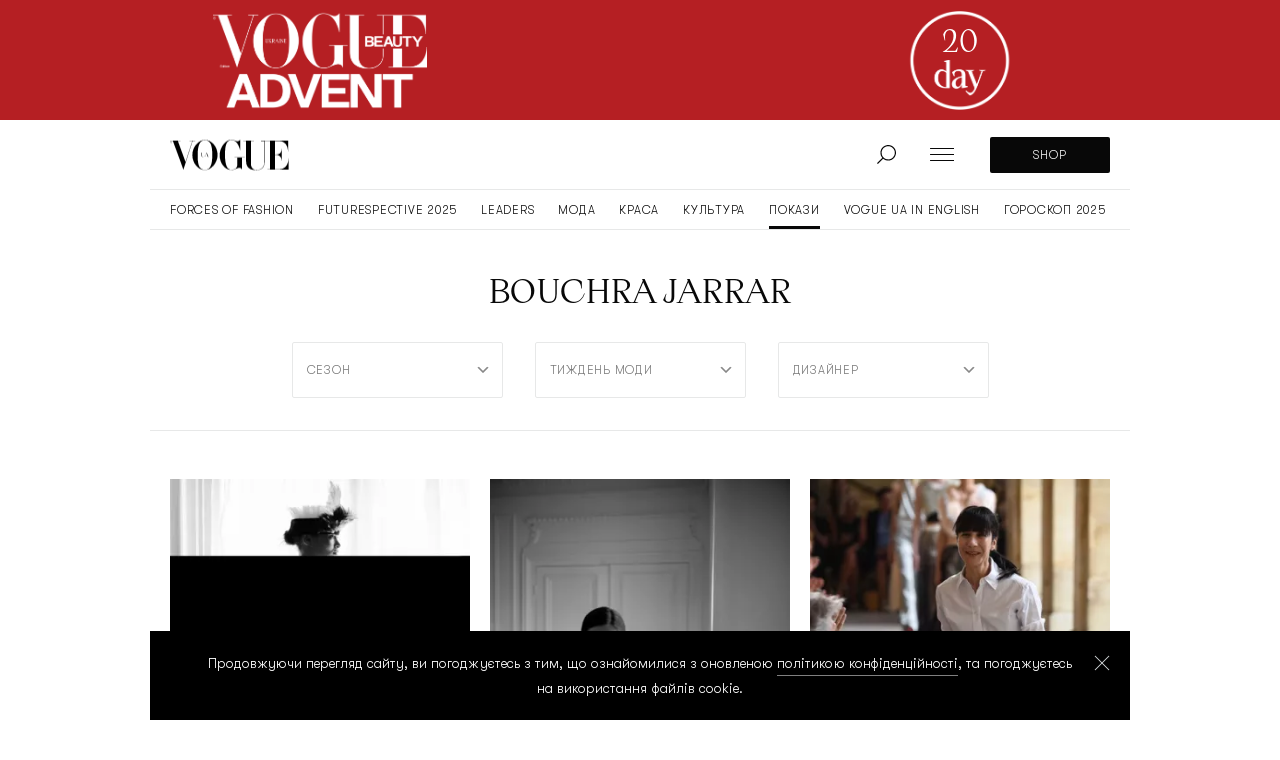

--- FILE ---
content_type: text/html; charset=UTF-8
request_url: https://vogue.ua/collections/designer/bouchra-jarrar.html
body_size: 52446
content:
<!DOCTYPE html>
<html lang="uk" xmlns="https://www.w3.org/1999/xhtml" xmlns:og="https://opengraphprotocol.org/schema/">
<head>
    <meta charset="utf-8">
    <meta http-equiv="X-UA-Compatible" content="IE=Edge">
    <meta name="viewport" content="width=device-width,initial-scale=1,maximum-scale=5">
    <meta name="robots" content="max-image-preview:large">

    
    <link rel="preload" href="//cdn.vogue.ua/fonts/ApocLC-Bold.woff2" as="font" type="font/woff2" crossorigin="anonymous">
    <link rel="preload" href="//cdn.vogue.ua/fonts/ApocLC-Regular.woff2" as="font" type="font/woff2" crossorigin="anonymous">
    <link rel="preload" href="//cdn.vogue.ua/fonts/GTWalsheimPro-Light.woff2" as="font" type="font/woff2" crossorigin="anonymous">
    <link rel="preload" href="//cdn.vogue.ua/fonts/ApocLC-RegularItalic.woff2" as="font" type="font/woff2" crossorigin="anonymous">


    <link rel="dns-prefetch" href="//google-analytics.com">
    <link rel="dns-prefetch" href="//inv-nets.admixer.net">

    <link rel="dns-prefetch" href="//securepubads.g.doubleclick.net">
    <link rel="preconnect" href="//securepubads.g.doubleclick.net" crossorigin>

    <link rel="dns-prefetch" href="//cm.g.doubleclick.net">
    <link rel="preconnect" href="//cm.g.doubleclick.net" crossorigin>

    
    <title>Vogue UA - женский журнал о моде, красоте и стиле</title>
    <meta name="description" content="Жіночий онлайн-журнал Vogue UA про моду. Останні новини моди, тенденції стилю і краси зірок. Найостанніші колекції і покази 2020/2021 сезону, модні події, інтерв'ю та огляди з експертами індустрії моди на українській версії журналу Vogue" />
<meta name="keywords" content="журнал про красу, журнал про моду, новини моди, останні тренди, тенденції моди 2020/2021, останні покази, нові колекції 2021, нові колекції 2021 року, як поєднувати речі, як стильно одягатися, тренди сезону, модні вечірки, модні виставки і події" />
<meta name="news_keywords" content="журнал про красу, журнал про моду, новини моди, останні тренди, тенденції моди 2020/2021, останні покази, нові колекції 2021, нові колекції 2021 року, як поєднувати речі, як стильно одягатися, тренди сезону, модні вечірки, модні виставки і події" />
<meta name="twitter:card" content="summary" />
<meta name="ROBOTS" content="INDEX, FOLLOW, ALL" />
<meta property="og:title" content="Vogue UA - женский журнал о моде, красоте и стиле" />
<meta property="og:description" content="Жіночий онлайн-журнал Vogue UA про моду. Останні новини моди, тенденції стилю і краси зірок. Найостанніші колекції і покази 2020/2021 сезону, модні події, інтерв'ю та огляди з експертами індустрії моди на українській версії журналу Vogue" />
<meta property="og:url" content="https://vogue.ua/collections/designer/bouchra-jarrar.html" />


    
    <link rel="alternate" href="https://vogue.ua/ru/collections/designer/bouchra-jarrar.html" hreflang="ru"/>
<link rel="alternate" href="https://vogue.ua/collections/designer/bouchra-jarrar.html" hreflang="uk"/>
<link rel="alternate" href="https://vogue.ua/collections/designer/bouchra-jarrar.html" hreflang="x-default"/>

    <link rel="canonical" href="https://vogue.ua/collections/designer/bouchra-jarrar.html"/>


    
    

            <link rel="apple-touch-icon" sizes="180x180" href="//cdn.vogue.ua/fav/apple-touch-icon.png">
        <link rel="icon" type="image/png" sizes="32x32" href="//cdn.vogue.ua/fav/favicon-32x32.png">
        <link rel="icon" type="image/png" sizes="16x16" href="//cdn.vogue.ua/fav/favicon-16x16.png">
        <link rel="manifest" href="//cdn.vogue.ua/fav/site.webmanifest">
        <link rel="mask-icon" href="//cdn.vogue.ua/fav/safari-pinned-tab.svg" color="#000000">
        <link rel="shortcut icon" href="//cdn.vogue.ua/fav/favicon.ico">
        <meta name="msapplication-TileColor" content="#ffffff">
        <meta name="msapplication-config" content="//cdn.vogue.ua/fav/browserconfig.xml">
        <meta name="theme-color" content="#ffffff">
    
    
    
        

    

        
            <style media="screen">@font-face{font-display:swap;font-family:Apoc;font-stretch:normal;font-style:normal;font-weight:400;src:local("ApocLC Regular"),local("ApocLCRegular"),url(//cdn.vogue.ua/fonts/ApocLC-Regular.woff2) format("woff2")}@font-face{font-display:swap;font-family:Apoc;font-style:normal;font-weight:700;src:local("ApocLC Bold"),local("ApocLCBold"),url(//cdn.vogue.ua/fonts/ApocLC-Bold.woff2) format("woff2")}@font-face{font-display:swap;font-family:Apoc;font-style:italic;font-weight:400;src:local("ApocLC Italic"),local("ApocLCRegularitalic"),url(//cdn.vogue.ua/fonts/ApocLC-RegularItalic.woff2) format("woff2")}@font-face{font-display:swap;font-family:GTWalsheimPro;font-style:normal;font-weight:400;src:local("GTWalsheimPro Light"),local("GTWalsheimPro"),url(//cdn.vogue.ua/fonts/GTWalsheimPro-Light.woff2) format("woff2")}.btn{align-items:center;background:var(--black);border-radius:2px;box-sizing:border-box;color:#fff;cursor:pointer;display:flex;font-family:GTWalsheimPro,SansSerif,sans-serif,Arial,Verdana,Trebuchet MS;font-size:14px;font-weight:400;height:56px;justify-content:center;letter-spacing:.5px;line-height:20px;overflow:hidden;padding:0 12px;position:relative;text-transform:uppercase;white-space:nowrap}.btn_sm{font-size:12px;height:36px}.btn:before{background:linear-gradient(120deg,transparent,hsla(0,0%,100%,.2) 25%,hsla(0,0%,100%,.3) 30%,transparent 0);content:"";display:block;height:100%;left:-100%;position:absolute;top:0;transition:transform .35s ease-in;width:200%}.btn:hover:before{transform:translate3d(100%,0,0)}.btn__more{cursor:pointer;margin-top:32px}.btn__more,.btn__more_arr{align-items:center;display:flex;justify-content:center}.btn__more_arr{background:var(--black);border-radius:50%;height:40px;margin-right:12px;min-width:40px;overflow:hidden;position:relative;width:40px}.btn__more_arr:before{background:linear-gradient(120deg,transparent,hsla(0,0%,100%,.2) 25%,hsla(0,0%,100%,.3) 30%,transparent 0);content:"";display:block;height:100%;left:-100%;position:absolute;top:0;transition:transform .35s ease-in;width:200%}.btn__more_loading{display:block;height:24px;left:50%;opacity:0;position:absolute;top:50%;transform:translate3d(-50%,-50%,0);width:24px}.btn__more_loading.visible{opacity:1}.btn__more p{font-family:GTWalsheimPro,SansSerif,sans-serif,Arial,Verdana,Trebuchet MS;font-size:12px;letter-spacing:.1em;line-height:20px;text-transform:uppercase}.btn__more:hover .btn__more_arr:before{transform:translate3d(100%,0,0)}.post,.post__photo{position:relative}.post__photo{height:0;overflow:hidden;width:100%}.post__photo img{display:block;height:auto;left:0;position:absolute;top:0;width:100%}.post__photo_collections:after{background-image:url([data-uri]);background-position:50%}.post__photo_collections:after,.post__photo_video:after{background-color:hsla(0,0%,100%,.6);background-repeat:no-repeat;border-radius:100%;bottom:8px;content:"";height:40px;left:8px;position:absolute;width:40px}.post__photo_video:after{background-image:url([data-uri]);background-position:55% 50%;background-size:12px 15px}.post__video{margin:0 0 30px;padding-top:56.25%;position:relative}.post__video .player-wrapper,.post__video iframe{height:100%;left:0;position:absolute;top:0;width:100%}.post__title{margin:0;padding:16px 0}.post__title a:before{content:"";display:block;height:calc(100% - 40px);left:0;position:absolute;top:0;width:100%}.post__cat{border-bottom:none!important;color:var(--dark-grey);display:block;position:relative;z-index:2}.post__cat:hover{color:var(--black)}.post__cat+.post__time:before{content:", "}.post__footer{box-sizing:border-box;color:var(--dark-grey);display:flex;font-family:GTWalsheimPro,SansSerif,sans-serif,Arial,Verdana,Trebuchet MS;font-size:12px;height:32px;letter-spacing:.5px;line-height:20px;overflow:hidden;padding-top:12px;position:relative;text-transform:uppercase}.post__footer:after,.post__footer:before{content:"";display:block;height:1px;position:absolute;top:0;width:80px}.post__footer:before{background-color:var(--accent);left:0}.post__footer:after{background-color:var(--black);left:-80px;transition:transform .2s ease-out}.post__title:hover+.post__footer:after{transform:translate3d(100%,0,0)}.post_sq .post__photo{padding-top:100%}.post_sq .post__title{font-size:20px;font-weight:400;line-height:28px}@media (min-width:1366px){.post_sq .post__title{font-size:22px}}.post_rc .post__photo{padding-top:150%}.post_rc .post__title{font-size:20px;font-weight:400;line-height:28px}@media (min-width:1366px){.post_rc .post__title{font-size:22px}}.post_vd .post__photo{padding-top:56.25%}.post_rec{display:flex;margin-bottom:32px;position:relative}@media (min-width:1366px){.post_rec{margin-bottom:0}}.post_rec .post__photo{border-radius:6px;filter:drop-shadow(0 10px 24px rgba(0,0,0,.2));height:96px;min-width:96px;overflow:hidden;width:96px}.post_rec .post__title{font-size:18px;font-weight:700;letter-spacing:.02em;line-height:24px;padding:16px 0 0 32px}.post_rec .post__footer{left:128px;padding:0;position:absolute;top:-4px}.post_rec .post__footer:after,.post_rec .post__footer:before{display:none}.post_big{position:-webkit-sticky;position:sticky;top:0}.post_big:after{background:linear-gradient(180deg,transparent,rgba(0,0,0,.9));bottom:0;content:"";height:30%;left:0;position:absolute;right:0}.post_big .post__photo{padding-top:150%}@media (min-width:1050px){.post_big .post__photo{height:100vh;max-height:1080px;padding-top:0}}.post_big .post__title{align-items:flex-end;bottom:56px;box-sizing:border-box;display:flex;font-size:24px;font-style:italic;font-weight:300;height:calc(100% - 55px);justify-content:center;left:50%;line-height:32px;padding:0 20px;position:absolute;text-align:center;transform:translateX(-50%);width:100%;z-index:2}.post_big .post__title a{color:#fff}.post_big .post__title a:before{height:100%}@media (min-width:1023px){.post_big .post__title{bottom:88px;font-size:40px;height:calc(100% - 88px);line-height:52px;text-align:center}}@media (min-width:1600px){.post_big .post__title{font-size:48px;line-height:52px}}@media (min-width:1920px){.post_big .post__title{font-size:56px;line-height:68px}}.post_big .post__footer{bottom:10px;left:50%;position:absolute;transform:translateX(-50%);z-index:2}@media (min-width:1023px){.post_big .post__footer{bottom:32px}}.post_big .post__footer:after{display:none}.post_big .post__footer:before{left:50%;transform:translateX(-50%)}.post_big .post__footer a,.post_big .post__footer time{color:#fff}.post_xl{margin-left:auto;margin-right:auto;margin-top:40px}@media (min-width:1366px){.post_xl{margin-top:64px}}.post_xl .post__photo{padding-top:56.25%}@media (max-width:767px){.post_xl .post__photo{margin-left:-20px;width:calc(100% + 40px)}}.post_xl .post__photo img{height:100%;object-fit:cover}.post_xl .post__title{font-size:24px;font-style:italic;font-weight:400;line-height:32px;padding:28px 0 20px}@media (min-width:1366px){.post_xl .post__title{font-size:48px;line-height:56px}}.post_video .post__photo:after{align-items:center;background-color:hsla(0,0%,100%,.6);background-image:url([data-uri]);background-position:55% 50%;background-repeat:no-repeat;background-size:12px 15px;border-radius:100%;bottom:8px;content:"";display:flex;height:40px;justify-content:center;left:8px;overflow:hidden;position:absolute;width:40px}@media (min-width:1024px){.post_video .post__photo:after{background-size:46px 60px;bottom:40px;height:160px;left:40px;width:160px}}.tags{display:flex;overflow-y:scroll}.tags::-webkit-scrollbar,.tags::-webkit-scrollbar-track{background-color:transparent;height:0;width:0}.tags::-webkit-scrollbar-thumb{background-color:transparent;height:0;width:0}.tags__item{align-items:center;border:1px solid var(--grey-border);border-radius:20px;box-sizing:border-box;display:flex;font-family:GTWalsheimPro,SansSerif,sans-serif,Arial,Verdana,Trebuchet MS;font-size:14px;justify-content:center;letter-spacing:.1em;line-height:40px;margin-right:16px;margin-top:40px;padding:0 16px;position:relative;text-transform:uppercase;transition:.2s ease-in;white-space:nowrap}.tags__item:last-child{margin-right:0}@media (max-width:1365px){.tags__item{margin-top:48px}}.tags__item.active,.tags__item:hover{background:var(--black);color:#fff}@media (min-width:768px){.tags_search{justify-content:center}}.pagination{font-family:GTWalsheimPro,SansSerif,sans-serif,Arial,Verdana,Trebuchet MS;font-size:14px;line-height:1;margin-top:8px}.pagination,.pagination__item{align-items:center;display:flex;justify-content:center}.pagination__item{color:#888;height:40px;transition:.2s ease-in;width:40px}.pagination__item.active,.pagination__item:hover{color:var(--black)}.pagination__next svg,.pagination__prev svg{padding:0 15px}.pagination__next path,.pagination__prev path{fill:#888;transition:.2s ease-in}.pagination__next:hover path,.pagination__prev:hover path{fill:var(--black)}.pagination__prev{transform:rotate(180deg)}.category__nav{align-items:center;border-bottom:1px solid var(--grey-border);box-sizing:border-box;display:flex;overflow-x:scroll;overflow-y:hidden;padding:0 20px}.category__nav::-webkit-scrollbar,.category__nav::-webkit-scrollbar-track{background-color:transparent;height:0;width:0}.category__nav::-webkit-scrollbar-thumb{background-color:transparent;height:0;width:0}@media (min-width:1024px){.category__nav{justify-content:center}}.category__nav_item{font-family:GTWalsheimPro,SansSerif,sans-serif,Arial,Verdana,Trebuchet MS;font-size:12px;letter-spacing:.05em;line-height:20px;margin-right:15px;padding-bottom:20px;position:relative;text-transform:uppercase;transition:.25s ease-in;white-space:nowrap}.category__nav_item:last-child{margin-right:0}.category__nav_item:before{background:var(--grey-border);bottom:-3px;content:"";height:3px;left:0;position:absolute;right:0;transition:transform .3s ease-out,background-color .3s ease-out;width:100%}.category__nav_item.active:before,.category__nav_item:hover:before{background:var(--black);transform:translate3d(0,-3px,0);transition:transform .4s ease-out,background-color .3s ease-out}.search__container{display:flex;margin:0 auto;max-width:740px}@media (max-width:767px){.search__container{flex-direction:column}}.search input{border:1px solid var(--grey-border);border-radius:2px;box-sizing:border-box;color:grey;font-size:14px;letter-spacing:.05em;line-height:16px;margin-right:32px;outline:none;padding:20px 15px;text-transform:uppercase;transition:.25s ease-in;width:100%}.search input:focus,.search input:hover{border:1px solid var(--gold)}@media (max-width:767px){.search input{margin-bottom:40px}}.search .btn{border:none;cursor:pointer;outline:none;width:200px}.search .btn svg{margin-right:15px}.filters{border-bottom:1px solid var(--grey-border);margin-bottom:32px}@media (min-width:1024px){.filters{padding-bottom:32px}}.filters .container{align-items:center;justify-content:center}@media (min-width:768px){.filters .container{display:flex;flex-wrap:wrap}}.filters .container>div{margin-bottom:32px}@media (min-width:768px){.filters .container>div{flex:0 0 calc(50% - 16px)}.filters .container>div:nth-of-type(odd){margin-right:32px}}@media (min-width:1024px){.filters .container>div{flex:0 0 calc(25% - 24px);margin-bottom:0;margin-right:32px}.filters .container>div:nth-of-type(odd){margin-right:32px}.filters .container>div:last-of-type{margin-right:0}}.filters .btn{font-size:12px;height:40px}@media (min-width:1024px){.filters .btn{font-size:14px;height:56px}}.filters .select,.filters .select__container{position:relative}.filters .select__container.active .option-container{opacity:1;z-index:2}.filters .select__container.active svg{transform:translateY(-50%) rotate(180deg)}.filters .select__clear{cursor:pointer;height:24px;margin:-12px 0 0;opacity:0;pointer-events:none;position:absolute;right:36px;top:50%;transition:opacity .3s ease-out;width:20px}.filters .select__clear.active{opacity:1;pointer-events:auto}.filters .select__clear:after,.filters .select__clear:before{background:#c1c1c9;content:"";display:block;height:16px;left:50%;margin:-8px 0 0 -1px;position:absolute;top:50%;width:2px}.filters .select__clear:before{transform:rotate(45deg)}.filters .select__clear:after{transform:rotate(-45deg)}.filters .select__input{border:1px solid var(--grey-border);box-sizing:border-box;color:var(--black);cursor:pointer;font-family:GTWalsheimPro,SansSerif,sans-serif,Arial,Verdana,Trebuchet MS;font-size:12px;height:40px;letter-spacing:.75px;line-height:20px;outline:none;padding:0 26px 0 14px;text-transform:uppercase;width:100%}@media (min-width:768px){.filters .select__input{height:56px;padding:0 26px 0 14px}}.filters .select svg{position:absolute;right:12px;top:50%;transform:translateY(-50%);transition:.25s ease-in}.filters .option-container{background:#fff;border:1px solid var(--grey-border);box-sizing:border-box;left:0;max-height:160px;opacity:0;overflow:scroll;padding:12px 0;position:absolute;right:0;top:40px;transition:opacity .3s ease-out;z-index:-1}@media (min-width:768px){.filters .option-container{top:56px}}.filters .option-container::-webkit-scrollbar,.filters .option-container::-webkit-scrollbar-track{background-color:transparent;height:100%;width:3px}.filters .option-container::-webkit-scrollbar-thumb{background-color:var(--dark-grey);border-radius:2px;height:5px;width:3px}.filters .option-container .option{box-sizing:border-box;cursor:pointer;font-family:GTWalsheimPro,SansSerif,sans-serif,Arial,Verdana,Trebuchet MS;font-size:12px;letter-spacing:.75px;line-height:20px;padding:14px 14px 0;text-transform:uppercase;transition:.25s ease-in}.filters .option-container .option label{cursor:pointer}.filters .option-container .option:hover{color:var(--dark-grey)}.filters .option-container .option:first-child{padding:0 14px}.collection-box,.gallery-box{display:block;height:100vh;left:0;min-height:100vh;min-height:-webkit-fill-available;min-width:100vw;pointer-events:none;position:fixed;top:0;transform:scale3d(0,0,1);transition:transform 0s linear .3s;width:100%;z-index:15}.collection-box.visible,.gallery-box.visible{pointer-events:auto;transform:scaleX(1);transition:transform 0s linear 0s}.collection-box__shadow,.gallery-box__shadow{background-color:rgba(0,0,0,.98);height:100%;left:0;opacity:0;position:absolute;top:0;transition:opacity .2s ease-out;width:100%;z-index:1}@media (min-width:768px){.collection-box__shadow,.gallery-box__shadow{background-color:rgba(0,0,0,.94)}}.collection-box.visible .collection-box__shadow,.collection-box.visible .gallery-box__shadow,.gallery-box.visible .collection-box__shadow,.gallery-box.visible .gallery-box__shadow{opacity:1;transition:opacity .2s ease-out 0s}.collection-box__container,.gallery-box__container{box-sizing:border-box;display:flex;flex-direction:column;height:100%;left:0;opacity:0;padding-top:16px;position:absolute;top:0;transform:translate3d(0,-20px,0);transition:transform .3s ease-out,opacity .3s ease-out;z-index:2}.collection-box.visible .collection-box__container,.collection-box.visible .gallery-box__container,.gallery-box.visible .collection-box__container,.gallery-box.visible .gallery-box__container{opacity:1;transform:translateZ(0)}.collection-box__slider,.gallery-box__slider{display:flex;flex:1 1 auto;height:100%;overflow:hidden;position:relative}.collection-box__imgs,.gallery-box__imgs{display:flex;flex:0 0 auto;width:100%}.collection-box__img,.gallery-box__img{align-items:flex-start;display:flex;flex:0 0 100%;height:100%;justify-content:center;overflow:hidden;position:relative;width:100%}.collection-box__img img,.gallery-box__img img{height:auto;max-height:100%;max-width:100%;width:auto}.collection-box__info,.gallery-box__info{background:#000;padding-bottom:20px;padding-top:20px;position:relative;text-align:center;width:100%}@media (min-width:768px){.collection-box__info,.gallery-box__info{padding-bottom:0}}.collection-box__pager,.gallery-box__pager{color:#fff;font-family:Apoc,Serif;font-size:30px;font-weight:300;line-height:32px}@media (min-width:768px){.collection-box__pager,.gallery-box__pager{font-size:40px;line-height:40px}}.collection-box__title,.gallery-box__title{color:#fff;font-family:GTWalsheimPro,SansSerif,sans-serif,Arial,Verdana,Trebuchet MS;font-size:18px;font-weight:400;line-height:24px;margin:12px 0 8px;padding:0 16px;text-align:center}@media (min-width:768px){.collection-box__title,.gallery-box__title{margin:24px 0 12px;padding:0}}.collection-box__subtitle,.gallery-box__subtitle{color:hsla(0,0%,100%,.6);font-family:GTWalsheimPro,SansSerif,sans-serif,Arial,Verdana,Trebuchet MS;font-size:12px;font-weight:300;letter-spacing:.5px;line-height:20px;margin:0;padding:0 16px;text-align:center;text-transform:uppercase}@media (min-width:768px){.collection-box__subtitle,.gallery-box__subtitle{padding:0}}.collection-box__controls,.gallery-box__controls{align-items:center;display:flex;justify-content:space-between;left:calc(50% - 80px);position:absolute;top:20px;width:160px;z-index:2}.collection-box__next,.collection-box__prev,.gallery-box__next,.gallery-box__prev{align-items:center;border-radius:50%;box-sizing:border-box;cursor:pointer;display:flex;height:32px;justify-content:center;transition:background-color .3s ease-out;width:32px}@media (min-width:768px){.collection-box__next,.collection-box__prev,.gallery-box__next,.gallery-box__prev{background-color:#fff;height:40px;width:40px}}.collection-box__next svg,.collection-box__prev svg,.gallery-box__next svg,.gallery-box__prev svg{fill:#818287;display:block;height:20px;transition:all .3s ease-out;width:20px}@media (min-width:768px){.collection-box__next svg,.collection-box__prev svg,.gallery-box__next svg,.gallery-box__prev svg{fill:#080808}}.collection-box__next:hover,.collection-box__prev:hover,.gallery-box__next:hover,.gallery-box__prev:hover{background-color:#ccc}.collection-box__next.disabled,.collection-box__prev.disabled,.gallery-box__next.disabled,.gallery-box__prev.disabled{background-color:#fff;pointer-events:none}.collection-box__next.disabled svg,.collection-box__prev.disabled svg,.gallery-box__next.disabled svg,.gallery-box__prev.disabled svg{fill:#c7c8c8!important}.collection-box__prev svg,.gallery-box__prev svg{margin-right:4px}@media (min-width:768px){.collection-box__prev,.gallery-box__prev{margin-right:10px}}.collection-box__next svg,.gallery-box__next svg{margin-left:2px}.collection-box__close,.gallery-box__close{background-color:hsla(0,0%,100%,.5);border-radius:50%;cursor:pointer;height:40px;opacity:0;position:absolute;right:8px;top:12px;transition:background-color .3s ease-out,opacity .2s ease-out;width:40px;z-index:3}@media (min-width:768px){.collection-box__close,.gallery-box__close{background-color:#333;right:24px;top:24px}}@media (min-width:1280px){.collection-box__close,.gallery-box__close{right:48px;top:48px}}.collection-box__close:hover,.gallery-box__close:hover{background-color:#666}.collection-box__close:after,.collection-box__close:before,.gallery-box__close:after,.gallery-box__close:before{background-color:#000;content:"";display:block;height:20px;left:50%;position:absolute;top:50%;width:1px}@media (min-width:768px){.collection-box__close:after,.collection-box__close:before,.gallery-box__close:after,.gallery-box__close:before{background-color:#fff}}.collection-box__close:before,.gallery-box__close:before{transform:translate3d(-50%,-50%,0) rotate(45deg)}.collection-box__close:after,.gallery-box__close:after{transform:translate3d(-50%,-50%,0) rotate(-45deg)}.collection-box.visible .collection-box__close,.collection-box.visible .gallery-box__close,.gallery-box.visible .collection-box__close,.gallery-box.visible .gallery-box__close{opacity:1}@media (min-width:768px){.gallery-box__container{bottom:32px;height:calc(100% - 64px);left:32px;padding-top:0;right:32px;top:32px}}.gallery-box__img{align-items:center;justify-content:center}@media (min-width:768px){.gallery-box__info{background:transparent;margin-top:12px}}@media (min-width:1280px){.gallery-box__info{padding-bottom:24px}}@media (min-width:768px){.gallery-box__title{font-size:16px;line-height:20px}.gallery-box__controls{left:calc(50% - 120px);width:240px}.gallery-box__next,.gallery-box__prev{background-color:hsla(0,0%,100%,.05)}.gallery-box__next svg,.gallery-box__prev svg{fill:#fff}.gallery-box__next:hover,.gallery-box__prev:hover{background-color:hsla(0,0%,100%,.12)}.collection-box__container{align-items:center;bottom:32px;flex-direction:row;height:calc(100% - 64px);left:32px;padding-top:0;right:32px;top:32px}}@media (min-width:1280px){.collection-box__container{left:calc(50% - 592px);right:auto}}@media (min-width:1280px) and (max-width:1439px){.collection-box.withads .collection-box__container{left:calc(50vw - 730px)}}@media (min-width:1440px) and (max-width:1599px){.collection-box.withads .collection-box__container{left:calc(50vw - 630px)}}@media (min-width:768px){.collection-box__slider{flex:0 0 calc(100% - 232px)}}@media (min-width:1280px){.collection-box__slider{flex:0 0 576px}}@media (min-width:1280px) and (max-width:1599px){.collection-box.withads .collection-box__slider{flex:0 0 576px}}.collection-box__imgs{align-items:center;display:flex;flex:0 0 auto;width:100%}.collection-box__img{align-items:flex-start;justify-content:center}@media (min-width:768px){.collection-box__img{align-items:center;justify-content:center}}@media (min-width:1280px){.collection-box__img{align-items:center;justify-content:flex-end}}@media (min-width:768px){.collection-box__info{align-items:center;background:transparent;display:flex;flex-direction:column;justify-content:center;margin-left:32px;margin-right:32px;padding-top:0;width:auto}}@media (min-width:1280px){.collection-box__info{flex:0 0 344px}}.collection-box__title{margin-top:12px;text-align:center}@media (min-width:768px){.collection-box__title{margin-top:24px}.collection-box__controls{justify-content:center;margin-top:32px;position:static;width:auto}}.collection-box__bnr{display:none}@media (min-width:1280px){.collection-box.withads .collection-box__bnr{display:block;flex:0 0 300px;height:600px;width:300px}}.collection-box.withads .collection-box__bnr>div{height:600px;margin:0 auto;width:300px}.collection-box__bnrmob{align-items:center;display:flex;justify-content:center}.gallery-visible .header{transform:translate3d(0,-110px,0)}.popup-box{display:block;height:100vh;left:0;min-height:100vh;min-width:100vw;pointer-events:none;position:fixed;top:0;transform:scale3d(0,0,1);transition:transform 0s linear .3s;width:100%;z-index:15}.popup-box.visible{pointer-events:auto;transform:scaleX(1);transition:transform 0s linear 0s}.popup-box__shadow{background-color:rgba(0,0,0,.98);height:100%;left:0;opacity:0;position:absolute;top:0;transition:opacity .2s ease-out;width:100%;z-index:1}@media (min-width:768px){.popup-box__shadow{background-color:rgba(0,0,0,.94)}}.popup-box.visible .popup-box__shadow{opacity:1;transition:opacity .2s ease-out 0s}.popup-box__img{align-items:center;box-sizing:border-box;display:flex;height:100%;justify-content:center;left:0;opacity:0;padding:16px;position:absolute;top:0;transform:translate3d(0,30px,0);transition:transform .3s ease-out,opacity .3s ease-in;width:100%;z-index:2}@media (min-width:768px){.popup-box__img{padding:32px}}.popup-box__img img{height:auto;max-height:100%;max-width:100%;width:auto}.popup-box.visible .popup-box__img{opacity:1;transform:translateZ(0)}.popup-box__close{background-color:hsla(0,0%,100%,.5);border-radius:50%;cursor:pointer;height:40px;opacity:0;position:absolute;right:8px;top:12px;transition:background-color .3s ease-out,opacity .2s ease-out;width:40px;z-index:3}@media (min-width:768px){.popup-box__close{background-color:#333;right:24px;top:24px}}@media (min-width:1280px){.popup-box__close{right:48px;top:48px}}.popup-box__close:hover{background-color:#666}.popup-box__close:after,.popup-box__close:before{background-color:#000;content:"";display:block;height:20px;left:50%;position:absolute;top:50%;width:1px}@media (min-width:768px){.popup-box__close:after,.popup-box__close:before{background-color:#fff}}.popup-box__close:before{transform:translate3d(-50%,-50%,0) rotate(45deg)}.popup-box__close:after{transform:translate3d(-50%,-50%,0) rotate(-45deg)}.popup-box.visible .popup-box__close{opacity:1}.popup-label{background-color:hsla(0,0%,100%,.4);background-image:url([data-uri]);background-position:50%;background-repeat:no-repeat;background-size:100% 100%;border-radius:100%;display:block;height:28px;pointer-events:none;position:absolute;transform:translate3d(16px,-76px,0);transform-origin:0 100%;transition:transform .3s ease-out;width:28px}@media (min-width:768px){.popup-label{height:40px;transform:translate3d(16px,-88px,0);width:40px}}.cookies{align-items:center;background-color:#000;box-sizing:border-box;color:#fff;display:flex;justify-content:center;left:0;opacity:0;padding:20px;pointer-events:none;position:fixed;top:100vh;transform-origin:50% 100%;transition:transform .3s ease-out,opacity 0s ease-out .3s;width:100%;z-index:3}.cookies.visible{opacity:1;pointer-events:auto;transform:translate3d(0,-100%,0);transition:transform .3s ease-out,opacity 0s ease-out 0s}.cookies__text{box-sizing:border-box;font-family:GTWalsheimPro,SansSerif,sans-serif,Arial,Verdana,Trebuchet MS;font-size:12px;font-weight:400;line-height:22px;padding:0 24px 0 0;text-align:center}@media (min-width:768px){.cookies__text{font-size:14px;line-height:24px;padding:0 32px}}@media (min-width:1280px){.cookies__text{padding:0}}.cookies a{border-bottom:1px solid hsla(0,0%,100%,.5);color:#fff;display:inline-block;transition:all .3s ease-out}.cookies a:hover{border-bottom-color:#fff}.cookies__close{border-radius:50%;cursor:pointer;height:40px;position:absolute;right:4px;top:8px;transition:background-color .3s ease-out;width:40px;z-index:2}@media (min-width:768px){.cookies__close{right:8px;top:12px}}.cookies__close:hover{background-color:hsla(0,0%,100%,.2)}.cookies__close:hover:after,.cookies__close:hover:before{background-color:#c2c7c9}.cookies__close:after,.cookies__close:before{background-color:#d2d7d9;content:"";display:block;height:20px;left:50%;position:absolute;top:50%;transform:translate3d(-50%,-50%,0);transition:background-color .3s ease-out;width:1px}.cookies__close:before{transform:translate3d(-50%,-50%,0) rotate(45deg)}.cookies__close:after{transform:translate3d(-50%,-50%,0) rotate(-45deg)}:root{--black:#080808;--grey:#f7f8f8;--dark-grey:#373838;--grey-border:#e7e8e8;--gold:#e2c8a2;--accent:#d2d7d9;--hover:#51575b}body,html{margin:0;padding:0}html{height:-webkit-fill-available}body{-ms-text-size-adjust:100%;-moz-text-size-adjust:100%;-webkit-text-size-adjust:100%;text-size-adjust:100%;color:var(--black);font-family:Apoc,Serif,serif;font-size:20px;font-weight:400;letter-spacing:.001em;line-height:32px;min-height:100vh;min-height:-webkit-fill-available;overflow-x:hidden}@media (min-width:1366px){main{min-height:calc(100vh - 740px)}}main .container+h2{border-top:1px solid var(--grey-border);box-sizing:border-box;padding-top:40px}@media (min-width:1366px){main .container+h2{padding-top:64px}}p{margin:0}a{color:var(--black);outline:none;text-decoration:none;transition:color .2s ease-out}h1{box-sizing:border-box;font-size:32px;font-weight:300;letter-spacing:.02em;line-height:40px;margin-bottom:32px;margin-top:40px;padding-left:10px;padding-right:10px;text-align:center;text-transform:uppercase}@media (min-width:1366px){h1{font-size:56px;line-height:80px;margin-bottom:48px;margin-top:64px}}h1+.post_xl{margin-top:40px}@media (min-width:1366px){h1+.post_xl{margin-top:48px}}h2{box-sizing:border-box;font-size:32px;font-weight:300;letter-spacing:.02em;line-height:40px;margin-bottom:32px;margin-top:40px;padding-left:10px;padding-right:10px;text-align:center;text-transform:uppercase}@media (min-width:1366px){h2{font-size:56px;line-height:80px;margin-bottom:48px;margin-top:64px}}h2+.post_xl{margin-top:40px}@media (min-width:1366px){h2+.post_xl{margin-top:48px}}.container{margin-left:auto;margin-right:auto}@media (min-width:1600px){.container{max-width:1472px}}@media (min-width:1440px) and (max-width:1599px){.container{padding:0 64px}}@media (min-width:1366px) and (max-width:1439px){.container{padding:0 32px}}@media (min-width:1025px) and (max-width:1365px){.container{max-width:1050px;padding:0 32px}}@media (min-width:768px) and (max-width:1024px){.container{max-width:676px;padding:0 32px}}@media (max-width:767px){.container{box-sizing:border-box;max-width:420px;padding:0 20px}}.line{background:var(--grey-border);height:1px;margin-top:40px;width:100%}@media (min-width:1366px){.line{margin-top:64px}}.advertising img{height:auto;max-width:100%}.advertising__top{align-items:center;border-bottom:1px solid var(--grey-border);box-sizing:border-box;display:none;justify-content:center;margin-top:40px;padding:20px 32px}@media (min-width:1366px){.advertising__top{margin-top:0;min-height:354px;padding:48px 32px}}.advertising__black{background:var(--black)}.advertising__grey{background:var(--grey)}.footer{background:var(--black);color:#fff;font-family:GTWalsheimPro,SansSerif,sans-serif,Arial,Verdana,Trebuchet MS;margin-top:50px;padding:60px 0 40px}@media (min-width:768px){.footer{margin-top:120px;padding:128px 0 64px}}.footer__container{display:flex;flex-direction:column;justify-content:space-between;width:100%}@media (min-width:1366px){.footer__container{display:grid;gap:48px;grid-template-columns:1fr 2fr 1fr}}.footer__logo{width:100%}@media (max-width:1365px){.footer__logo{order:3}}.footer__list{display:flex;width:100%}@media (max-width:1365px){.footer__list{margin:60px 0;order:2}}@media (min-width:1366px){.footer__list{margin:0 16px}}.footer__world{position:relative}@media (max-width:1365px){.footer__world{order:1}}.footer__world_main{align-items:center;border:1px solid #888;border-radius:2px;box-sizing:border-box;color:#888;cursor:pointer;display:flex;font-size:12px;justify-content:space-between;letter-spacing:.05em;line-height:16px;max-width:344px;padding:10px 14px;width:100%}.footer__world_main svg{transition:.2s ease-in}.footer__world_sub{background:var(--black);border:1px solid #888;border-bottom-left-radius:2px;border-bottom-right-radius:2px;display:flex;flex-direction:column;left:0;max-height:130px;opacity:0;overflow:scroll;padding:5px 0;position:absolute;right:0;top:36px;transition:opacity .3s ease-out;z-index:-1}.footer__world_sub::-webkit-scrollbar,.footer__world_sub::-webkit-scrollbar-track{background-color:transparent;height:100%;width:3px}.footer__world_sub::-webkit-scrollbar-thumb{background-color:var(--dark-grey);border-radius:2px;height:5px;width:3px}.footer__world_sub a{box-sizing:border-box;color:#888;font-size:12px;letter-spacing:.05em;line-height:16px;padding:5px 14px;transition:.2s ease-in}.footer__world_sub a:hover{color:#fff}.footer__world.active .footer__world_main svg{transform:rotate(180deg)}.footer__world.active .footer__world_sub{opacity:1;z-index:1}.footer__col{display:flex;flex-direction:column;width:100%}.footer__col_title{font-size:14px;letter-spacing:.05em;line-height:16px;margin-bottom:20px;text-transform:uppercase}.footer__col_text{color:#888;font-size:14px;line-height:16px;margin-bottom:10px;transition:.2s ease-in}.footer__col_text:hover{color:#fff}.footer__social{align-items:center;display:flex;margin-top:50px;padding-bottom:50px;position:relative}.footer__social a{display:flex;margin-right:22px;vertical-align:middle}.footer__social a:first-child{margin-left:-3px}.footer__social a:last-child{margin-right:0}.footer__social a path{transition:.2s ease-in}.footer__social a:hover path{fill:#fff}.footer__social:after{background:var(--accent);bottom:0;content:"";height:1px;left:0;position:absolute;width:80px}.footer__description{color:#888;font-family:GTWalsheimPro,SansSerif,sans-serif,Arial,Verdana,Trebuchet MS;font-size:12px;line-height:20px;margin-top:40px;max-width:510px}.header{background:#fff;border-bottom:1px solid var(--grey-border);box-sizing:border-box;height:110px;max-height:100px;padding:0 20px 40px;position:-webkit-sticky;position:sticky;top:0;transition:background-color .2s ease-out,transform .3s ease-out,max-height .3s ease-out;z-index:8}.header,.header__container{align-items:center;display:flex;justify-content:space-between}.header__container{height:100%;margin:0 auto;width:100%}.header.hidden{transform:translate3d(0,-110px,0)}@media (min-width:1366px){.header{height:110px;max-height:110px;padding:0 40px}}.header.visible{max-height:110px;transform:translateZ(0)!important}.header__logo{display:flex;margin-right:40px;transform-origin:0 50%;transition:transform .3s ease-out;vertical-align:middle}.header__logo svg{height:28px;transition:all .2s ease-out;width:auto}@media (min-width:1366px){.header__logo svg{height:36px}}.header.visible .header__logo{transform:scale3d(1.1,1.1,1)}@media (min-width:1366px){.header.visible .header__logo{transform:scaleX(1)}}.header__nav{align-items:center;border-top:1px solid var(--grey-border);bottom:0;box-sizing:border-box;display:flex;height:40px;left:0;max-width:100%;overflow-y:hidden;padding-left:20px;padding-right:20px;position:absolute;transition:background-color .2s ease-out,transform .3s ease-out;width:100%}.header__nav::-webkit-scrollbar,.header__nav::-webkit-scrollbar-track{background-color:transparent;height:0;width:0}.header__nav::-webkit-scrollbar-thumb{background-color:transparent;height:0;width:0}@media (min-width:1366px){.header__nav{border-top:0;height:100%;padding-left:0;position:relative;top:inherit}}.header__nav a{align-items:center;box-sizing:border-box;display:flex;font-family:GTWalsheimPro,SansSerif,sans-serif,Arial,Verdana,Trebuchet MS;font-size:12px;height:100%;letter-spacing:.75px;line-height:20px;margin-left:24px;position:relative;text-transform:uppercase;white-space:nowrap}@media (min-width:1366px){.header__nav a{overflow:hidden}}@media (min-width:1440px){.header__nav a{font-size:13px}}@media (min-width:1600px){.header__nav a{font-size:14px}}.header__nav a:first-of-type{margin-left:0}.header__nav a:before{background:var(--grey-border);bottom:-3px;content:"";height:3px;left:0;position:absolute;right:0;transition:transform .3s ease-out,background-color .3s ease-out;width:100%}.header__nav a.active:before,.header__nav a:hover:before{background:var(--black);transform:translate3d(0,-3px,0);transition:transform .4s ease-out,background-color .3s ease-out}.header__nav_right{align-items:center;display:flex;height:100%}.header__search{align-items:center;box-sizing:border-box;cursor:pointer;display:none;height:100%;justify-content:center;margin-right:24px;overflow:hidden;padding:0 2px;position:relative}@media (min-width:768px){.header__search{display:flex;margin-right:32px}}@media (min-width:1366px){.header__search:before{background:var(--grey-border);bottom:-3px;content:"";height:3px;left:0;position:absolute;right:0;transition:transform .3s ease-out,background-color .3s ease-out;width:100%}}.header__search:hover:before{background:var(--black);transform:translate3d(0,-3px,0);transition:transform .4s ease-out,background-color .3s ease-out}.header__subscribe{display:flex;font-size:10px;height:32px;letter-spacing:1px;margin-right:16px;transition:all .2s ease-out}@media (min-width:360px){.header__subscribe{margin-right:20px}}@media (min-width:768px){.header__subscribe{font-size:12px;height:36px;margin-right:0;width:120px}}.header__lang{align-items:center;display:flex;margin-right:24px}@media (min-width:768px){.header__lang{margin-right:36px}}.header__lang a{color:#888;font-family:GTWalsheimPro,SansSerif,sans-serif,Arial,Verdana,Trebuchet MS;font-size:12px;letter-spacing:.05em;line-height:20px;text-transform:uppercase;transition:.2s ease-out}.header__lang a:first-child{margin-right:10px}.header__lang a.active,.header__lang a:hover{color:var(--black)}.header__btn{cursor:pointer;display:flex;flex-direction:column;order:2;overflow:hidden;width:24px}@media (min-width:768px){.header__btn{margin-right:36px;order:0}}.header__btn span{background:linear-gradient(to right,var(--black) 33.33%,#fff 33.33%,#fff 66.66%,var(--black) 66.66%);height:1px;margin-bottom:5px;transform:translate3d(-66.66%,0,0);transition:transform .6s ease-out .15s;width:300%}.header__btn span:first-child{transition-delay:.3s}.header__btn span:last-child{margin-bottom:0;transition-delay:0s}.header__btn:hover span{transform:translateZ(0)}.header__btn:hover span:first-child{transition-delay:0s}.header__btn:hover span:last-child{margin-bottom:0;transition-delay:.3s}.header__form.visible{transform:scaleX(1) translateX(0);transition:.25s ease-in}@media (min-width:1366px){.header__form.visible{transform:scaleX(1) translateX(0) translateY(-50%)}}.header__form{background:#fff;bottom:0;height:56px;left:20px;position:fixed;right:20px;top:94px;transform:scaleX(0) translateX(10px);z-index:3}@media (min-width:1366px){.header__form{height:100%;left:0;position:absolute;right:32px;top:50%;transform:scaleX(0) translateX(10px) translateY(-50%)}}.header__form form{align-items:center;display:flex;height:100%}.header__form input{border:1px solid var(--grey-border);border-radius:2px;box-sizing:border-box;color:grey;font-size:14px;letter-spacing:.05em;line-height:16px;outline:none;padding:9px 15px;text-transform:uppercase;transition:.25s ease-in;width:100%}.header__form input:focus,.header__form input:hover{border:1px solid #c2c7c9}.header__form .btn{border:none;height:36px;margin-left:16px;outline:none}.header__form .close{height:24px;margin-left:16px;width:24px}.header__form .close div{cursor:pointer;height:100%;position:relative;width:100%}.header__form .close div:after,.header__form .close div:before{background:var(--black);content:"";height:1px;position:absolute;top:50%;width:100%}.header__form .close div:before{transform:rotate(-45deg)}.header__form .close div:after{transform:rotate(45deg)}.site-menu.opened{transform:translateX(0)}.site-menu{background:#fff;height:100%;min-height:100vh;position:fixed;right:0;top:0;transform:translateX(100%);transition:transform .3s ease-out;width:100%;z-index:10}@media (min-width:768px){.site-menu{width:360px}}.site-menu__header{align-items:center;border-bottom:1px solid var(--grey-border);box-sizing:border-box;display:flex;height:60px;justify-content:center;position:relative}.site-menu__header svg{display:block;height:32px;width:124px}.site-menu__close{cursor:pointer;height:20px;position:absolute;right:20px;top:calc(50% - 7px);width:20px}.site-menu__close:after,.site-menu__close:before{background:var(--black);content:"";height:1px;position:absolute;top:50%;width:100%}.site-menu__close:before{transform:rotate(-45deg)}.site-menu__close:after{transform:rotate(45deg)}.site-menu__close span{display:block;position:absolute}.site-menu__nav{box-sizing:border-box;height:calc(100vh - 128px);overflow-y:scroll;padding:20px 32px}.site-menu__nav::-webkit-scrollbar,.site-menu__nav::-webkit-scrollbar-track{background-color:transparent;height:0;width:0}.site-menu__nav::-webkit-scrollbar-thumb{background-color:transparent;height:0;width:0}.site-menu__item{border-bottom:1px solid var(--grey-border);display:block;font-family:GTWalsheimPro,SansSerif,sans-serif,Arial,Verdana,Trebuchet MS;font-size:16px;line-height:40px;text-transform:uppercase;white-space:nowrap;width:100%}.site-menu__item:last-child{border-bottom:none}.site-menu__item a{display:block}.site-menu__item a.active{color:#61676b}.site-menu__footer{align-items:center;background:#fff;bottom:0;display:flex;left:0;padding:24px 32px;position:absolute;right:0;width:100%;z-index:4}.site-menu__footer:before{background:var(--accent);content:"";height:1px;left:32px;position:absolute;top:0;width:80px}.site-menu__footer a{display:flex;margin-right:20px}.site-menu__footer a:last-child{margin-right:0}.site-menu__form{margin:0 -12px 12px;position:relative}.site-menu__form input{border:1px solid var(--grey-border);box-sizing:border-box;color:var(--dark-grey);font-family:GTWalsheimPro,SansSerif,sans-serif,Arial,Verdana,Trebuchet MS;font-size:12px;height:40px;letter-spacing:.5px;line-height:20px;margin:0;outline:none;padding:10px 12px 10px 36px;text-transform:uppercase;transition:all .3s ease-out;width:100%}.site-menu__form input:active,.site-menu__form input:focus{border-color:#c2c7c9}.site-menu__searchicon{background:transparent;border:0;cursor:pointer;display:block;height:19px;left:12px;margin:0;padding:0;position:absolute;top:50%;transform:translate3d(0,-50%,0);transition:all .3s ease-out;width:19px}.site-menu__searchicon svg{fill:#929799;display:block;height:19px;width:19px}.site-menu__form input:focus+.site-menu__searchicon svg,.site-menu__searchicon:hover svg{fill:var(--dark-grey)}.site-menu__back.opened{opacity:1;z-index:9}.site-menu__back{background:rgba(8,8,8,.75);bottom:0;height:100%;left:0;opacity:0;position:fixed;right:0;top:0;transition:opacity .3s ease-out;width:100%;z-index:-1}.box{margin-top:48px}.box_with-bnr{display:flex;flex-direction:column}@media (min-width:768px){.box_with-bnr{flex-direction:row}}.box_with-bnr .box-3{flex:1 1 auto}.box_with-bnr .box-3+.box__bnr{flex:0 0 calc(25% - 24px);margin-top:32px;min-width:300px}@media (min-width:768px){.box_with-bnr .box-3+.box__bnr{margin-left:32px;margin-top:0}}@media (min-width:1366px){.box_with-bnr .box-tile .post_rc:nth-child(6n+5){margin-top:-50%}}.box_with-big-post{grid-gap:32px;display:grid}@media (min-width:1366px){.box_with-big-post{grid-template-columns:repeat(4,1fr)}}@media (min-width:768px) and (max-width:1365px){.box_with-big-post{grid-template-columns:repeat(2,1fr)}}@media (min-width:1366px){.box_with-big-post .box__big-post{grid-column:span 2}}@media (max-width:767px){.box_with-big-post .box__big-post{margin-left:-20px;width:calc(100% + 40px)}}@media (min-width:1366px){.box_with-big-post .box-2{grid-column:span 2}.box_with-big-post .box-2 .post_rc:nth-of-type(4){margin-top:-50%}}.box__bnr .bnr_wrap{align-items:center;display:flex;justify-content:center;padding:calc(50% - 150px);position:-webkit-sticky;position:sticky;top:32px}.box-2{grid-gap:32px;display:grid}@media (min-width:1366px){.box-2{grid-template-columns:repeat(2,1fr)}}@media (min-width:1025px) and (max-width:1365px){.box-2{grid-template-columns:repeat(2,1fr)}}@media (min-width:768px) and (max-width:1024px){.box-2{grid-template-columns:repeat(1,1fr)}}.box-3{grid-gap:32px;display:grid}@media (min-width:1366px){.box-3{grid-template-columns:repeat(3,1fr)}}@media (min-width:1025px) and (max-width:1365px){.box-3{grid-template-columns:repeat(2,1fr)}}@media (min-width:768px) and (max-width:1024px){.box-3{grid-template-columns:repeat(1,1fr)}}@media (min-width:1366px){.box-3 .btn__more{grid-column:span 3}}@media (min-width:1025px) and (max-width:1365px){.box-3 .btn__more{grid-column:span 2}}@media (min-width:768px) and (max-width:1024px){.box-3 .btn__more{grid-column:span 1}}@media (min-width:1366px){.box-3 .pagination{grid-column:span 3}}@media (min-width:1025px) and (max-width:1365px){.box-3 .pagination{grid-column:span 2}}@media (min-width:768px) and (max-width:1024px){.box-3 .pagination{grid-column:span 1}}.box-4{grid-gap:32px;display:grid}@media (min-width:1366px){.box-4{grid-template-columns:repeat(4,1fr)}}@media (min-width:1025px) and (max-width:1365px){.box-4{grid-template-columns:repeat(3,1fr)}}@media (min-width:768px) and (max-width:1024px){.box-4{grid-template-columns:repeat(2,1fr)}}@media (min-width:1366px){.box-4 .btn__more{grid-column:span 4}}@media (min-width:1025px) and (max-width:1365px){.box-4 .btn__more{grid-column:span 3}}@media (min-width:768px) and (max-width:1024px){.box-4 .btn__more{grid-column:span 2}}@media (min-width:1366px){.box-4 .pagination{grid-column:span 4}}@media (min-width:1025px) and (max-width:1365px){.box-4 .pagination{grid-column:span 3}}@media (min-width:768px) and (max-width:1024px){.box-4 .pagination{grid-column:span 2}}.subscribe{grid-gap:32px;align-items:center;background:var(--grey);border-bottom:1px solid var(--grey-border);border-top:1px solid var(--grey-border);display:grid;justify-content:center;margin-top:40px;padding:120px 20px 100px}@media (min-width:1024px){.subscribe{grid-gap:64px;grid-template-columns:max-content min-content;margin-top:64px;padding:64px 20px}}.subscribe p{font-size:24px;line-height:32px;text-align:center}@media (min-width:1024px){.subscribe p{font-size:36px;line-height:64px}}.subscribe span{font-style:italic}.subscribe .btn{margin:0 auto;width:200px}.scr{grid-gap:32px;display:grid}@media (min-width:768px){.scr{grid-template-columns:1fr 1fr}}.scr__box{align-items:center;background:var(--grey);box-sizing:border-box;display:flex;flex-direction:column;justify-content:center;padding:40px 15px;text-align:center}@media (min-width:768px){.scr__box{padding:60px 20px}}.scr img{margin-bottom:20px;max-height:200px;width:auto}@media (min-width:768px){.scr img{margin-bottom:40px;max-height:300px}}.scr__title{font-size:36px;line-height:64px;margin-bottom:12px}.scr__description{font-family:GTWalsheimPro,SansSerif,sans-serif,Arial,Verdana,Trebuchet MS;font-size:12px;letter-spacing:.1em;line-height:20px;margin-bottom:32px;max-width:400px;text-transform:uppercase}.scr .btn{width:200px}.subscribe--send{align-items:center;display:flex;height:100vh;justify-content:center;left:0;pointer-events:none;position:fixed;top:0;transform:scale3d(0,0,1);transition:transform 0s ease-out .3s;width:100%;z-index:12}.subscribe--send.visible{pointer-events:auto;transform:scaleX(1);transition:transform 0s ease-out 0s}.subscribe--send.visible:before{opacity:1;transition:opacity .2s ease-out}.subscribe--send:before{background-color:rgba(0,0,0,.92);content:"";display:block;height:100%;left:0;opacity:0;position:absolute;top:0;transition:opacity .3s ease-out;width:100%;z-index:1}.subscribe--send__box{align-items:center;background-color:#fff;box-sizing:border-box;display:flex;flex-wrap:wrap;justify-content:center;margin:0 auto;opacity:0;padding:48px 16px 64px;position:relative;transform:translate3d(0,24px,0);transform-origin:50% 100%;transition:opacity .25s ease-out 0s,transform .25s ease-out 0s;width:calc(100% - 40px);z-index:2}@media (min-width:768px){.subscribe--send__box{padding:48px 32px 72px;width:600px}}.subscribe--send.visible .subscribe--send__box{opacity:1;transform:translateZ(0);transition:opacity .25s ease-out .1s,transform .25s ease-out .1s}.subscribe--send__title{flex:0 0 100%;font-size:24px;font-style:italic;letter-spacing:normal;line-height:32px;padding:0 0 16px;text-align:center;text-transform:none}@media (min-width:768px){.subscribe--send__title{padding:0 0 32px}}@media (min-width:992px){.subscribe--send__title{font-size:32px;line-height:40px}}.subscribe--send__btn{flex:0 0 100%;font-size:12px;height:48px}@media (min-width:768px){.subscribe--send__btn{flex:0 0 180px;font-size:14px;height:56px}}.subscribe--send__fieldset{flex:0 0 100%;margin-bottom:20px}@media (min-width:768px){.subscribe--send__fieldset{flex:0 0 calc(100% - 192px);margin-bottom:0;margin-right:12px}}.subscribe--send input{border:1px solid var(--grey-border);box-sizing:border-box;display:block;font-size:12px;height:48px;line-height:24px;outline:none;padding:12px;text-transform:uppercase;transition:all .3s ease-out;width:100%}@media (min-width:768px){.subscribe--send input{font-size:14px;height:56px;line-height:32px}}.subscribe--send input:focus{border-color:#c2c7c9}.subscribe--send__error{bottom:16px;box-sizing:border-box;color:#ff4166;font-family:GTWalsheimPro,SansSerif,sans-serif,Arial,Verdana,Trebuchet MS;font-size:14px;font-weight:400;left:0;letter-spacing:.5px;line-height:20px;opacity:0;padding:0;pointer-events:none;position:absolute;text-align:center;transform:translate3d(0,8px,0);transition:opacity .3s ease-out,transform .3s ease-out;width:100%}.subscribe--send__error.visible{opacity:1;transform:translateZ(0)}@media (min-width:768px){.subscribe--send__error{bottom:24px;padding:0 32px}}.subscribe--send__result{align-items:center;background-color:#fff;color:#000;display:flex;font-size:24px;font-style:italic;height:100%;justify-content:center;left:0;line-height:32px;opacity:0;pointer-events:none;position:absolute;text-align:center;top:0;transform:scale3d(0,0,1);transition:opacity .3s ease-out,transform 0s ease-out .3s;width:100%;z-index:2}.subscribe--send__result.visible{opacity:1;pointer-events:auto;transform:scaleX(1);transition:opacity .3s ease-out,transform 0s ease-out 0s}.subscribe--send__close{border-radius:50%;cursor:pointer;height:40px;position:absolute;right:8px;top:8px;transition:background-color .3s ease-out;width:40px;z-index:3}.subscribe--send__close:hover{background-color:rgba(0,0,0,.12)}.subscribe--send__close:hover:after,.subscribe--send__close:hover:before{background-color:var(--dark-grey)}.subscribe--send__close:after,.subscribe--send__close:before{background-color:#c2c7c9;content:"";display:block;height:20px;left:50%;position:absolute;top:50%;transform:translate3d(-50%,-50%,0);transition:background-color .3s ease-out;width:2px}.subscribe--send__close:before{transform:translate3d(-50%,-50%,0) rotate(45deg)}.subscribe--send__close:after{transform:translate3d(-50%,-50%,0) rotate(-45deg)}.journal{align-items:center;background-color:var(--grey);background-image:url(/build/images/journal3.2e2e7cec.png);background-position:bottom;background-repeat:no-repeat;background-size:250px 220px;border-bottom:1px solid var(--grey-border);border-top:1px solid var(--grey-border);display:flex;flex-direction:column;justify-content:center;margin-top:40px;padding:110px 20px 40px}@media (min-width:1024px){.journal{background-position:95% bottom;margin-top:64px;padding:64px 20px}}@media (min-width:1366px){.journal{background-position:calc(50% + 510px) bottom}}.journal__title{font-size:24px;line-height:32px;text-align:center}@media (min-width:1024px){.journal__title{font-size:36px;line-height:48px}}.journal__title span{font-style:italic}.journal__description{font-family:GTWalsheimPro,SansSerif,sans-serif,Arial,Verdana,Trebuchet MS;font-size:12px;letter-spacing:.1em;line-height:16px;margin:16px 0 120px;text-align:center;text-transform:uppercase}@media (min-width:1024px){.journal__description{margin:10px 0 28px}}.journal .btn{height:48px;margin:0 auto;width:200px}.horoscope{grid-gap:32px;display:grid;grid-template-columns:repeat(4,1fr)}@media (min-width:1366px){.horoscope{grid-gap:64px}}@media (min-width:768px) and (max-width:1365px){.horoscope{grid-template-columns:repeat(3,1fr)}}@media (max-width:767px){.horoscope{grid-template-columns:repeat(2,1fr)}}.horoscope__item{align-items:center;display:flex;flex-direction:column;justify-content:center;position:relative}.horoscope__item h3{font-size:28px;line-height:36px;padding:20px 0}@media (min-width:1366px){.horoscope__item h3{font-size:36px;line-height:40px}}.horoscope__img{align-items:center;background:var(--black);border-radius:100%;display:flex;height:120px;justify-content:center;overflow:hidden;position:relative;width:120px}@media (min-width:768px){.horoscope__img{height:200px;width:200px}}.horoscope .post__footer{height:inherit;overflow:hidden;padding-top:20px}.horoscope .post__footer:before{left:50%;transform:translateX(-50%)}.horoscope .post__footer:after{display:none}.error404{align-items:center;display:flex;flex-direction:column;justify-content:center;margin-top:70px}@media (min-width:768px){.error404{flex-direction:row;margin-top:120px}}@media (min-width:1366px){.error404{min-height:calc(100vh - 796px)}}.error404__title{font-family:GTWalsheimPro,SansSerif,sans-serif,Arial,Verdana,Trebuchet MS;font-size:156px;letter-spacing:.1em;line-height:120px;text-transform:uppercase}.error404__box{display:flex;flex-direction:column;margin:40px 0 20px}@media (min-width:768px){.error404__box{margin:0;padding-left:30px}}.error404__description{font-size:20px;font-weight:700;letter-spacing:.02em;line-height:28px;margin-bottom:20px}.adv{grid-gap:32px;display:grid}@media (min-width:1366px){.adv{grid-template-columns:repeat(2,1fr)}}@media (min-width:768px) and (max-width:1365px){.adv{grid-template-columns:repeat(2,1fr)}}.adv__column,.adv__item{display:flex;flex-direction:column}.adv__item{margin-bottom:40px}@media (min-width:1366px){.adv__item{margin-bottom:48px}}.adv__item:last-child{margin-bottom:0}.adv__title{color:#888;font-family:GTWalsheimPro,SansSerif,sans-serif,Arial,Verdana,Trebuchet MS;font-size:12px;letter-spacing:.05em;line-height:24px;margin-bottom:8px;text-transform:uppercase}.adv__name{font-size:24px;font-weight:700;letter-spacing:.02em;line-height:28px}.adv__social{margin-top:32px}.adv__social a{align-items:center;display:flex;margin-bottom:16px}.adv__social a:last-child{margin-bottom:0}.adv__social a:hover .adv__social_text{color:var(--gold)}.adv__social_icons{align-items:center;background:var(--grey);border-radius:100%;display:flex;height:40px;justify-content:center;margin-right:12px;overflow:hidden;width:40px}.adv__social_text{font-size:20px;font-weight:700;letter-spacing:.02em;line-height:20px;transition:.25s ease-in}.adv__magazine{align-items:center;background:var(--grey);box-sizing:border-box;display:flex;margin-bottom:40px;padding:36px}@media (min-width:1366px){.adv__magazine{margin-bottom:48px}}.adv__magazine:last-child{margin-bottom:0}.adv__magazine_box{display:flex;flex-direction:column;margin-left:28px}.adv__magazine_title{font-size:20px;font-weight:700;line-height:24px;margin-bottom:8px}.adv__magazine_description{color:#888;font-family:GTWalsheimPro,SansSerif,sans-serif,Arial,Verdana,Trebuchet MS;font-size:12px;letter-spacing:.05em;line-height:20px;text-transform:uppercase}.article{grid-gap:32px;display:grid;grid-template-columns:1fr;margin:40px auto 0;max-width:720px}@media (min-width:1366px){.article{grid-template-columns:1fr 720px 344px;margin:64px auto 0;max-width:inherit}}.article__container{order:1}@media (min-width:1366px){.article__container{order:2}}.article__container a{border-bottom:1px solid var(--black);position:relative;transition:border-bottom-color .3s ease-out}.article__container a:hover{border-bottom-color:var(--accent)}.article__container a:after{display:none}.article__container img{display:block;height:auto!important;margin:0 auto;max-width:100%}.article__container>p{position:relative}.article__container .popup-label{left:50%;transform:translate3d(-14px,-76px,0)}@media (min-width:768px){.article__container .popup-label{transform:translate3d(-20px,-88px,0)}}.article__container>p>a{border-bottom:1px solid var(--black);transition:border-bottom-color .3s ease-out}.article__container>p>a:after{display:none}.article__container>p>a:hover{border-bottom-color:var(--accent)}.article__container .article__img a img{pointer-events:none}.article__container .article__img a .popup-label{display:none}.article__title{margin-bottom:32px}.article__title h1{font-size:24px;font-style:italic;font-weight:300;line-height:32px;margin:0 auto 24px;max-width:720px;text-align:center;text-transform:inherit}@media (min-width:1366px){.article__title h1{font-size:40px;line-height:54px}}.article__title .post__footer{flex-wrap:wrap;height:inherit;justify-content:center;padding-top:24px}.article__title .post__footer:before{left:50%;transform:translateX(-50%)}.article__title .post__footer:after{display:none}.article__title .post__photo{margin-top:40px;padding-top:56.25%}@media (min-width:1366px){.article__title .post__photo{margin-top:64px}}.article__title .article__breadcrumbs{flex:0 0 100%;list-style:none;margin:0;padding:0;text-align:center}.article__title .article__breadcrumbs li{box-sizing:border-box;display:inline-block;margin:4px 0 0;padding:0;position:relative;width:auto}.article__title .article__breadcrumbs li:first-of-type:before{display:none}.article__title .article__breadcrumbs li a{color:#61676b}.article__title .article__breadcrumbs li a:after{display:none}.article__title .article__breadcrumbs li a:hover{color:#000}.article__title .article__breadcrumbs li+li{margin-left:8px;padding-left:8px}.article__title .article__breadcrumbs li+li:before{background-color:#81878b;border-radius:50%;content:"";display:block;height:4px;left:-4px;position:absolute;top:8px;width:4px}.article__title .post__cat,.article__title .post__time{border:0;color:#000;text-decoration:none}.article__title .post__cat:after,.article__title .post__time:after{display:none}@media (min-width:1366px){.article__with-photo{grid-column:span 3}}.article__with-photo .post__video{margin:30px 0 0;padding:0;position:inherit}.article__with-photo .player-wrapper{margin:0 0 30px}.article__with-photo .player-wrapper iframe{max-width:inherit!important}.article__with-big-photo{padding-bottom:60px;position:relative}@media (min-width:768px){.article__with-big-photo{padding-bottom:0}}.article__with-big-photo .post__photo{margin-top:0}.article__with-big-photo:before{background:linear-gradient(180deg,transparent,rgba(0,0,0,.7) 56.71%,#000);bottom:60px;content:"";height:calc(90% - 60px);left:0;position:absolute;right:0;width:100%;z-index:2}@media (min-width:768px){.article__with-big-photo:before{bottom:0;height:90%}}@media (min-width:768px) and (max-width:1365px){.article__with-big-photo:before{height:70%}}@media (min-width:1366px){.article__with-big-photo:before{height:40%}}.article__with-big-photo h1{bottom:90px;color:#fff;left:50%;position:absolute;transform:translateX(-50%);z-index:3}@media (max-width:767px){.article__with-big-photo h1{bottom:60px;box-sizing:border-box;font-size:24px;line-height:32px;padding:0 20px;width:100%}}.article__with-big-photo .post__footer{bottom:0;color:#000;left:50%;position:absolute;transform:translateX(-50%);width:100%;z-index:3}.article__with-big-photo .post__footer:before{display:none}.article__with-big-photo .post__footer a{color:#000}@media (min-width:768px){.article__with-big-photo .post__footer{bottom:24px;color:#fff}.article__with-big-photo .post__footer:before{display:block}.article__with-big-photo .post__footer a{color:#fff}}.article__with-big-photo .post__cat,.article__with-big-photo .post__time{color:#000}@media (min-width:768px){.article__with-big-photo .post__cat,.article__with-big-photo .post__time{color:#fff}}.article__with-big-photo .article__breadcrumbs li a{color:#c7c8c8}.article__with-big-photo .article__breadcrumbs li a:hover{color:#fff}.article__social{align-items:center;display:flex;justify-content:center;order:2}@media (min-width:1366px){.article__social{display:block;order:1}}.article__social a{align-items:center;border:1px solid rgba(0,0,0,.2);border-radius:100%;display:flex;height:40px;justify-content:center;margin-right:16px;overflow:hidden;width:40px}.article__social a:last-child{margin-right:0}.article__social a:hover path{fill:var(--dark-grey)}.article__social svg path{transition:.25s ease-in}.article__social_container{position:sticky;top:132px}.article__social .mobile,.article__social_container{align-items:center;display:flex}.article__social .mobile svg{height:24px;margin-left:-3px;width:24px}@media (min-width:1280px){.article__social .mobile{display:none}}.article__social .text{margin-right:12px;text-transform:uppercase}@media (min-width:1280px){.article__social .text{display:none}}.article__social .facebook,.article__social .pinterest,.article__social .twitter{display:none}@media (min-width:1280px){.article__social .facebook,.article__social .pinterest,.article__social .twitter{display:flex}}.article .box__bnr{margin:0 auto;max-width:344px;order:3}.article b,.article em,.article i,.article p,.article strong{margin-bottom:32px}.article__subtitle{font-size:24px;line-height:32px;margin-bottom:20px;text-align:center}@media (min-width:1366px){.article__subtitle{font-size:28px;line-height:40px}}.article__gallery{margin-bottom:32px}.article__gallery_item{background:#fff;cursor:pointer;display:none;margin:0 auto 30px;position:relative}.article__gallery_item:first-child{display:block}.article__gallery_item:after{align-items:center;background-color:hsla(0,0%,100%,.8);background-image:url([data-uri]);background-position:12px;background-repeat:no-repeat;border-radius:20px;bottom:20px;box-shadow:0 4px 8px rgba(0,0,0,.3);box-sizing:border-box;color:#000;content:attr(data-qty);display:flex;font-family:GTWalsheimPro,SansSerif,sans-serif,Arial,Verdana,Trebuchet MS;font-size:14px;font-weight:700;height:40px;justify-content:center;left:50%;line-height:16px;overflow:hidden;padding-left:36px;padding-right:16px;position:absolute;transform:translateX(-50%);width:auto}.article__gallery_item img{height:400px;width:auto}.article h2{font-size:24px;line-height:32px;margin-bottom:20px;text-align:center;text-transform:inherit}@media (min-width:1366px){.article h2{font-size:36px;line-height:48px}}.article h2 a:after{display:none}.article h3{font-size:24px;line-height:32px;margin-bottom:20px;text-align:center}@media (min-width:1366px){.article h3{font-size:28px;line-height:40px}}.article h4{margin-bottom:20px}.article blockquote,.article h4{font-size:24px;line-height:32px;text-align:center}.article blockquote{box-sizing:border-box;display:block;font-style:italic;letter-spacing:.02em;margin:8px auto 40px;padding:28px 20px 32px;position:relative}.article blockquote p{margin:0}@media (min-width:1366px){.article blockquote{font-size:32px;line-height:48px}}.article blockquote:before{top:0}.article blockquote:after,.article blockquote:before{background:#838383;content:"";height:1px;left:50%;position:absolute;transform:translateX(-50%);width:160px}.article blockquote:after{bottom:0}.article blockquote h2{margin:0}.article ol,.article ul{list-style:none;margin:0 0 20px;padding:0}.article ol li,.article ul li{display:inline-block;margin:0 0 20px;padding:0 0 0 24px;position:relative;width:100%}.article ol{counter-reset:numlist}.article ol li:before{color:var(--gold);content:counter(numlist) ".";counter-increment:numlist;display:block;font-family:GTWalsheimPro,SansSerif,sans-serif,Arial,Verdana,Trebuchet MS;font-size:16px;left:0;position:absolute;top:3px}.article ul li:before{background-color:var(--gold);border-radius:50%;content:"";display:block;height:6px;left:2px;position:absolute;top:15px;width:6px}.article iframe{margin-bottom:40px!important;max-width:100%}.article p iframe{margin-bottom:0!important}.article .tiktok-embed{margin:0 0 30px}.article figure.image,.article__img{margin-bottom:32px}.article figure.image img,.article__img img{display:block;height:auto!important;margin:0 auto 30px;max-width:100%;vertical-align:middle}.article figure.image .text__photo__about-title,.article figure.image figcaption,.article figure.image_desc,.article__img .text__photo__about-title,.article__img figcaption,.article__img_desc{grid-gap:12px;box-sizing:border-box;display:block;flex-direction:column;font-family:GTWalsheimPro,SansSerif,sans-serif,Arial,Verdana,Trebuchet MS;font-size:14px;justify-content:center;letter-spacing:.02em;line-height:20px;padding-bottom:20px;position:relative;text-align:center}@media (min-width:768px){.article figure.image .text__photo__about-title,.article figure.image figcaption,.article figure.image_desc,.article__img .text__photo__about-title,.article__img figcaption,.article__img_desc{grid-gap:0;flex-direction:row}}.article figure.image .text__photo__about-title:after,.article figure.image figcaption:after,.article figure.image_desc:after,.article__img .text__photo__about-title:after,.article__img figcaption:after,.article__img_desc:after{background:var(--grey-border);bottom:0;content:"";height:1px;left:50%;position:absolute;transform:translateX(-50%);width:80px}.article figure.image .text__photo__about-title p,.article figure.image figcaption p,.article figure.image_desc p,.article__img .text__photo__about-title p,.article__img figcaption p,.article__img_desc p{margin-bottom:0}.article figure.image .text__photo__about-title span,.article figure.image figcaption span,.article figure.image_desc span,.article__img .text__photo__about-title span,.article__img figcaption span,.article__img_desc span{color:#888}.article figure.image .text__photo__about-title p+span,.article figure.image figcaption p+span,.article figure.image_desc p+span,.article__img .text__photo__about-title p+span,.article__img figcaption p+span,.article__img_desc p+span{margin-left:8px}.article__tags{display:flex;flex-wrap:wrap;margin-bottom:40px}.article__tags a{align-items:center;border:1px solid var(--grey-border);border-radius:20px;box-sizing:border-box;display:flex;font-family:GTWalsheimPro,SansSerif,sans-serif,Arial,Verdana,Trebuchet MS;font-size:14px;justify-content:center;letter-spacing:.1em;line-height:40px;margin-bottom:16px;margin-right:16px;padding:0 16px;text-transform:uppercase;transition:.2s ease-in;white-space:nowrap}.article__tags a:after{display:none}.article__tags a:last-child{margin-right:0}.article__tags a:hover{background:var(--black);color:#fff}.article__author{align-items:center;display:flex}.article__author:after{display:none}.article__author div{grid-gap:8px;display:grid}.article__author div p{margin-bottom:0}.article__author_name{font-size:20px;line-height:24px}.article__author_description{color:#888;font-family:GTWalsheimPro,SansSerif,sans-serif,Arial,Verdana,Trebuchet MS;font-size:12px;letter-spacing:.02em;line-height:20px;text-transform:uppercase}.article__authors{align-items:center;border-top:1px solid var(--grey-border);box-sizing:border-box;display:flex;flex-direction:column;padding-top:40px}@media (min-width:768px){.article__authors{flex-direction:row;justify-content:space-between}}.article__authors img{border-radius:100%;height:60px;margin-bottom:32px;margin-right:20px;overflow:hidden;vertical-align:middle;width:60px}@media (min-width:768px){.article__authors img{margin-bottom:0}}.article__authors .btn__more{align-items:center;border-bottom:0;display:flex;margin-top:0;text-decoration:none}.article__authors .btn__more:after{display:none}.article__authors .btn__more p{margin-bottom:0}.article__authors .btn__more .btn__more_arr{flex:0 0 32px;height:32px;margin-left:12px;margin-right:0;min-width:32px;width:32px}.article__authors .btn__more .btn__more_arr svg{height:10px;transform:translateX(1px);width:6px}@media (min-width:768px){.article__authors .btn__more .btn__more_arr{flex:0 0 40px;height:40px;margin-left:16px;min-width:40px;width:40px}.article__authors .btn__more .btn__more_arr svg{height:14px;transform:translateX(2px);width:8px}}.article .player-wrapper{margin-bottom:40px;padding-top:56.25%;position:relative}.article .player-wrapper iframe{bottom:0;height:100%;left:0;position:absolute;right:0;top:0;width:100%}.article .recommendation{background:inherit;border:none;margin-bottom:40px;padding:0}.article .recommendation__title{margin-bottom:24px}.article .recommendation__container{grid-gap:24px;align-items:inherit;flex-direction:column}.article .recommendation__container a:after{display:none}.article .recommendation__container h3{text-align:left}.article .recommendation .post_rec .post__photo{border-radius:50%;filter:none;height:56px;max-width:56px;min-width:56px;width:56px}.article .recommendation .post_rec .post__photo img{border-radius:50%;height:56px;width:56px}@media (min-width:768px){.article .recommendation .post_rec .post__photo{height:64px;max-width:64px;min-width:64px;width:64px}.article .recommendation .post_rec .post__photo img{height:64px;width:64px}}.article .recommendation .post_rec .post__footer{left:72px;top:0}@media (min-width:768px){.article .recommendation .post_rec .post__footer{left:88px;top:4px}}.article .recommendation .post_rec .post__title{font-size:18px;letter-spacing:normal;margin-bottom:0;padding:24px 0 0 16px}@media (min-width:768px){.article .recommendation .post_rec .post__title{font-size:20px;padding:28px 0 0 24px}}.article__sources{box-sizing:border-box;color:#888;display:flex;flex-wrap:wrap;font-family:GTWalsheimPro,SansSerif,sans-serif,Arial,Verdana,Trebuchet MS;font-size:12px;letter-spacing:.75px;line-height:20px;margin:24px 0;overflow:hidden;padding-top:16px;position:relative;text-transform:uppercase}.article__sources:before{background-color:var(--grey-border);content:"";display:block;height:1px;left:0;position:absolute;top:0;width:80px}.article__sources>span{display:block;margin-bottom:20px;margin-right:8px}.article__sources p{margin-bottom:20px}.article__sources a{color:#000;margin-bottom:20px;margin-right:5px;text-decoration:none}.article__sources a:before{background:var(--black);bottom:-2px;content:"";height:1px;left:0;opacity:0;position:absolute;transition:.25s linear;width:100%}.article__sources a:hover:after,.article__sources a:hover:before{opacity:1}.article__sources a:after{background:none;content:", ";height:auto;position:static;width:auto}.article__sources a:last-of-type:after{display:none}.container.article{display:block!important;margin:0 auto;max-width:720px}.instagram-media{margin:20px auto!important;max-width:100%}.insta-square iframe{display:flex;height:500px;margin-left:auto;margin-right:auto;max-width:540px;min-width:320px;width:calc(100% - 2px)}@media (min-width:1366px){.insta-square iframe{height:700px}}.insta-tall iframe{height:500px;max-width:540px;min-width:320px;width:calc(100% - 2px)}@media (min-width:1366px){.insta-tall iframe{height:700px}}.scalableImg{cursor:pointer}.tiktok-embed{max-width:inherit!important;padding:30px 0 0!important}.team{grid-gap:32px;display:grid;grid-template-columns:repeat(1,1fr)}@media (min-width:1366px){.team{grid-template-columns:repeat(4,1fr)}}@media (min-width:768px) and (max-width:1365px){.team{grid-template-columns:repeat(2,1fr)}}.team__item{align-items:center;background:var(--grey);box-sizing:border-box;display:flex;flex-direction:column;justify-content:center;padding:32px 16px}@media (min-width:768px){.team__item{padding:64px 32px}}.team__item img{border-radius:100%;height:200px;margin-bottom:32px;overflow:hidden;width:200px}.team__item_title{color:#888;font-family:GTWalsheimPro;font-size:12px;letter-spacing:.1em;line-height:20px;margin-bottom:8px;text-transform:uppercase}.team__item_name{font-size:24px;line-height:28px}.team__item .title,.team__item_name{letter-spacing:.02em;text-align:center}.team__item .title{box-sizing:border-box;font-size:30px;line-height:42px;padding:30px 0;text-transform:uppercase}@media (min-width:1366px){.team__item .title{font-size:42px;line-height:60px}}@media (min-width:768px){.team__big-left .team__item:first-child{grid-column:span 2;grid-row:span 2}}.team__big-left .team__item:first-child img{height:200px;width:200px}@media (min-width:768px){.team__big-left .team__item:first-child img{height:344px;width:344px}}.team__right .team__item{order:2}@media (min-width:1366px){.team__right .team__item{order:inherit}}.team__right .team__item:nth-child(3){order:1}@media (min-width:1366px){.team__right .team__item:nth-child(3){grid-column:span 2;order:inherit}}.team__small-right .team__item{order:2}@media (min-width:768px){.team__small-right .team__item{order:inherit}}@media (min-width:1366px){.team__small-right .team__item:first-child{grid-column:2;order:inherit}}.team__small-right .team__item:nth-child(2){order:1}@media (min-width:1366px){.team__small-right .team__item:nth-child(2){grid-column:3/span 2;order:inherit}}@media (min-width:768px){.team__left .team__item:first-child{grid-column:span 2}}.line+.team{margin-top:40px}@media (min-width:1366px){.line+.team{margin-top:64px}}.slider{display:block!important;max-width:100%;overflow:hidden}.slider__container{display:flex;transition:transform .4s ease-in-out}.slider.box-4 .slider__container{display:flex}.slider.box-4 .slider__container>article,.slider.box-4 .slider__container>div{flex:0 0 100%;margin-right:32px}@media (min-width:1366px){.slider.box-4 .slider__container>article,.slider.box-4 .slider__container>div{flex:0 0 calc(25% - 24px);margin-right:32px}}@media (min-width:768px) and (max-width:1365px){.slider.box-4 .slider__container>article,.slider.box-4 .slider__container>div{flex:0 0 calc(33.33% - 21.33333px);margin-right:32px}}.slider__controls{height:40px;position:relative}@media (min-width:768px){.slider__controls{margin-top:48px}}.slider__dots{display:flex;height:40px;justify-content:space-between;margin-left:auto;margin-right:auto;width:90px}.slider__next,.slider__prev{align-items:center;border:1px solid #e7e8e8;border-radius:50%;box-sizing:border-box;cursor:pointer;display:none;height:40px;justify-content:center;transition:background-color .3s ease-out;width:40px}@media (min-width:768px){.slider__next,.slider__prev{display:flex}}.slider__next svg,.slider__prev svg{fill:#080808;display:block;height:20px;transition:all .3s ease-out;width:20px}.slider__next:hover,.slider__prev:hover{background-color:#080808}.slider__next:hover svg,.slider__prev:hover svg{fill:#fff}.slider__next.disabled,.slider__prev.disabled{background-color:#fff;pointer-events:none}.slider__next.disabled svg,.slider__prev.disabled svg{fill:#c7c8c8!important}.slider__prev svg{margin-right:4px}.slider__next svg{margin-left:2px}.slider__pages{display:flex;left:50%;position:absolute;top:8px;transform:translateX(-50%)}@media (min-width:768px){.slider__pages{left:auto;margin:-3px 0 0;right:0;top:50%;transform:translateX(0)}}.slider__pages span{background-color:#c7c8c8;border-radius:3px;height:6px;max-width:6px;transform-origin:0 50%;transition:all .3s ease-out;width:20px}.slider__pages span.active{background-color:#080808;max-width:20px}.slider__pages span+span{margin-left:10px}.archive__form{grid-gap:32px;align-items:center;display:flex;flex-wrap:wrap;justify-content:center;margin-bottom:40px}@media (min-width:1366px){.archive__form{margin-bottom:64px}}.archive__form .btn{border:none;width:200px}.archive__main{background:var(--grey);border-bottom:1px solid var(--grey-border);border-top:1px solid var(--grey-border);box-sizing:border-box;margin-bottom:40px;padding:40px 0}@media (min-width:1366px){.archive__main{margin-bottom:64px;padding:64px 0}}.archive__main_img img{height:auto;max-width:100%}.archive__main_text .title{color:#383838;font-family:GTWalsheimPro,SansSerif,sans-serif,Arial,Verdana,Trebuchet MS;font-size:12px;letter-spacing:.1em;line-height:20px;margin-bottom:8px;text-transform:uppercase}.archive__main_text .description{font-size:20px;letter-spacing:.02em;line-height:36px;margin-bottom:32px}.archive__main_text .description:last-child{margin-bottom:0}.archive__box{grid-gap:32px;align-items:center;box-sizing:border-box;display:grid;margin:0 auto;max-width:1096px;padding:0 20px}@media (min-width:768px){.archive__box{grid-template-columns:1fr 1fr}}@media (min-width:1366px){.archive__box{padding:0}}.archive__list{grid-gap:32px;align-items:center;display:flex;flex-wrap:wrap;justify-content:center}@media (min-width:768px){.archive__list{justify-content:inherit}}.archive__list a{display:inline-block;vertical-align:middle}.archive__list a img{height:auto;width:140px}@media (min-width:768px){.archive__list a img{height:203px;width:156px}}.select__container{position:relative}.select__container.active .option-container{opacity:1;z-index:2}.select__container.active svg{transform:translateY(-50%) rotate(180deg)}.select__input{border:1px solid var(--grey-border);border-radius:2px;box-sizing:border-box;color:var(--black);cursor:pointer;font-family:GTWalsheimPro,SansSerif,sans-serif,Arial,Verdana,Trebuchet MS;font-size:14px;height:56px;letter-spacing:.05em;line-height:16px;outline:none;padding:0 26px 0 14px;text-transform:uppercase;width:200px}.select svg{position:absolute;right:12px;top:50%;transform:translateY(-50%);transition:.25s ease-in}.option-container{background:#fff;border:1px solid var(--grey-border);border-radius:2px;box-sizing:border-box;left:0;max-height:160px;opacity:0;overflow:scroll;padding:12px 0;position:absolute;right:0;top:56px;transition:opacity .3s ease-out;z-index:-1}.option-container::-webkit-scrollbar,.option-container::-webkit-scrollbar-track{background-color:transparent;height:100%;width:3px}.option-container::-webkit-scrollbar-thumb{background-color:var(--dark-grey);border-radius:2px;height:5px;width:3px}.option-container .option{box-sizing:border-box;cursor:pointer;font-family:GTWalsheimPro,SansSerif,sans-serif,Arial,Verdana,Trebuchet MS;font-size:14px;letter-spacing:.05em;line-height:16px;padding:14px 14px 0;text-transform:uppercase;transition:.25s ease-in}.option-container .option label{cursor:pointer}.option-container .option:hover{color:var(--dark-grey)}.option-container .option:first-child{padding:0 14px}.collection__header{margin-bottom:48px}.collection__header .btn__more{justify-content:flex-start;margin-bottom:32px;max-width:320px}.collection__header .btn__more .btn__more_arr{flex:0 0 32px;height:32px;margin-right:8px;min-width:32px;width:32px}.collection__header .btn__more .btn__more_arr svg{height:10px;transform:translateX(-1px) rotate(180deg);width:6px}@media (min-width:768px){.collection__header .btn__more .btn__more_arr{flex:0 0 40px;height:40px;margin-right:12px;min-width:40px;width:40px}.collection__header .btn__more .btn__more_arr svg{height:14px;transform:translateX(-2px) rotate(180deg);width:8px}}.collection__header h1{font-size:32px;font-style:italic;letter-spacing:normal;line-height:36px;margin:32px 0;text-transform:none}@media (min-width:992px){.collection__header h1{font-size:44px;line-height:60px;margin:20px 0 32px}}.collection__cat{box-sizing:border-box;color:var(--dark-grey);font-family:GTWalsheimPro,SansSerif,sans-serif,Arial,Verdana,Trebuchet MS;font-size:12px;height:44px;letter-spacing:.5px;line-height:20px;overflow:hidden;padding-top:24px;position:relative;text-align:center;text-transform:uppercase}.collection__cat:before{background-color:var(--accent);content:"";display:block;height:1px;left:calc(50% - 40px);position:absolute;top:0;width:80px}.collection__box{gap:24px;width:100%}@media (min-width:768px){.collection__box{gap:32px}}@media (min-width:1025px) and (max-width:1365px){.collection__box{grid-template-columns:repeat(3,1fr)}}@media (min-width:768px) and (max-width:1024px){.collection__box{grid-template-columns:repeat(2,1fr)}}.collection__box.box-4{grid-template-columns:repeat(2,1fr)}@media (min-width:1024px){.collection__box.box-4{grid-template-columns:repeat(3,1fr)}}@media (min-width:1366px){.collection__box.box-4{grid-template-columns:repeat(4,1fr)}}@media (min-width:1025px) and (max-width:1365px){.box_with-bnr .collection__box{grid-template-columns:repeat(2,1fr)}}@media (min-width:768px) and (max-width:1024px){.box_with-bnr .collection__box{grid-template-columns:1fr}}@media (min-width:1366px){.collection__box.box-3{grid-template-columns:repeat(3,1fr)}}.collection__item{cursor:pointer;height:0;overflow:hidden;padding-top:150%;position:relative;width:100%}.collection__item img{display:block;height:auto;left:0;position:absolute;top:0;width:100%}.collection__item:after{background-image:url([data-uri]);background-position:50%;background-repeat:no-repeat;background-size:100% 100%;border-radius:100%;bottom:8px;content:"";height:28px;left:8px;position:absolute;transform-origin:0 100%;transition:transform .3s ease-out;width:28px}@media (min-width:768px){.collection__item:after{height:40px;width:40px}}.collection__item:hover:after{transform:scale3d(1.1,1.1,1)}.collection .article{color:var(--dark-grey);display:block;margin:40px auto 0;max-width:720px}@media (min-width:1366px){.collection .article{margin:64px auto 0}}.collection__container{display:flex;flex-direction:column}@media (min-width:768px){.collection__container{flex-direction:row}}@media (min-width:1366px){.collection__container{gap:0}}.collection__container .box-3{flex:1 1 auto}.collection__container .box-3+.box__bnr{flex:0 0 calc(25% - 24px);margin-top:32px;max-width:none;min-width:300px}@media (min-width:768px){.collection__container .box-3+.box__bnr{margin-left:32px;margin-top:0}}.recommendation{background:var(--grey);border-bottom:1px solid var(--grey-border);border-top:1px solid var(--grey-border);margin-top:40px;padding:40px 0 32px}@media (min-width:1366px){.recommendation{margin-top:64px;padding:40px 0 60px}}.recommendation__title{font-family:GTWalsheimPro,SansSerif,sans-serif,Arial,Verdana,Trebuchet MS;font-size:16px;letter-spacing:.1em;line-height:20px;margin-bottom:32px;text-transform:uppercase;width:100%}@media (min-width:1366px){.recommendation__container{grid-gap:32px;align-items:center;display:flex;justify-content:space-between}}.events__header{grid-column:1/span 3}@media (min-width:768px) and (max-width:1024px){.events__header{align-items:center;display:flex}}@media (min-width:1025px){.events__header{grid-column:span 1}}.events__item{border-top:1px solid var(--grey-border);margin-top:32px;padding-top:32px}.events__item:first-of-type{border-top-color:transparent;margin-top:0;padding-top:12px}.events__item .container{position:relative}.events__item .box-4{grid-gap:24px;grid-template-columns:repeat(3,1fr)}@media (min-width:1025px) and (max-width:1365px){.events__item .box-4{grid-gap:32px;grid-template-columns:200px repeat(3,1fr)}}@media (min-width:1366px){.events__item .box-4{grid-template-columns:repeat(4,1fr)}}.events__item+.btn__more{margin-top:64px}.events__datetime{align-items:center;background-color:var(--black);border-radius:50%;color:#fff;display:flex;flex-direction:column;height:96px;justify-content:center;margin:0 auto;width:96px}@media (min-width:768px){.events__datetime{height:120px;width:120px}}@media (min-width:768px) and (max-width:1365px){.events__datetime{margin:0 24px 0 0}}@media (min-width:1366px){.events__datetime{margin:0}}.events__date{font-family:Apoc,Serif;font-size:24px;font-weight:400;line-height:32px;padding:4px 0 2px}@media (min-width:768px){.events__date{font-size:36px;line-height:40px}}.events__month,.events__year{font-family:GTWalsheimPro,SansSerif,sans-serif,Arial,Verdana,Trebuchet MS;font-size:10px;letter-spacing:.5px;line-height:16px;text-transform:uppercase}@media (min-width:768px){.events__month,.events__year{font-size:12px;line-height:20px}}.events__title{font-family:GTWalsheimPro,SansSerif,sans-serif,Arial,Verdana,Trebuchet MS;font-size:24px;font-weight:300;line-height:36px;margin:16px 0 0;padding:0;text-align:center}@media (min-width:768px){.events__title{text-align:left}}@media (min-width:768px) and (max-width:1024px){.events__title{margin:0}}@media (min-width:1025px){.events__title{margin:48px 0 0}}.events__title a{border-bottom:1px solid transparent;color:var(--dark-grey);transition:all .3s ease-out}.events__title a:hover{border-bottom:1px solid #777878}.events__title a:after{content:"";display:block;height:100%;left:0;position:absolute;top:0;width:100%;z-index:2}.events__photo{height:0;overflow:hidden;padding-top:150%;position:relative}.events__photo img{display:block;height:auto;left:0;position:absolute;top:0;width:100%}.event__header .btn__more{justify-content:flex-start;margin-bottom:32px;max-width:320px}.event__header .btn__more .btn__more_arr{flex:0 0 32px;height:32px;margin-right:8px;min-width:32px;width:32px}.event__header .btn__more .btn__more_arr svg{height:10px;transform:translateX(-1px) rotate(180deg);width:6px}@media (min-width:768px){.event__header .btn__more .btn__more_arr{flex:0 0 40px;height:40px;margin-right:12px;min-width:40px;width:40px}.event__header .btn__more .btn__more_arr svg{height:14px;transform:translateX(-2px) rotate(180deg);width:8px}}.event__header h1{font-size:32px;font-style:italic;letter-spacing:normal;line-height:36px;margin:20px auto 32px;max-width:720px;text-transform:none}@media (min-width:992px){.event__header h1{font-size:44px;line-height:60px}}.event__date{box-sizing:border-box;color:var(--dark-grey);font-family:GTWalsheimPro,SansSerif,sans-serif,Arial,Verdana,Trebuchet MS;font-size:12px;height:44px;letter-spacing:.5px;line-height:20px;overflow:hidden;padding-top:24px;position:relative;text-align:center;text-transform:uppercase}.event__date:before{background-color:var(--accent);content:"";display:block;height:1px;left:calc(50% - 40px);position:absolute;top:0;width:80px}.event__box{gap:24px;grid-template-columns:repeat(2,1fr)}@media (min-width:768px){.event__box{gap:32px}}@media (min-width:1366px){.event__box{grid-template-columns:repeat(4,1fr)}}@media (min-width:1025px) and (max-width:1365px){.event__box{grid-template-columns:repeat(3,1fr)}}@media (min-width:768px) and (max-width:1024px){.event__box{grid-template-columns:repeat(2,1fr)}}.event__item{cursor:pointer;height:0;overflow:hidden;padding-top:150%;position:relative;width:100%}.event__item img{display:block;height:auto;left:0;position:absolute;top:0;width:100%}.event__item:after{background-image:url([data-uri]);background-position:50%;background-repeat:no-repeat;background-size:100% 100%;border-radius:100%;bottom:8px;content:"";height:28px;left:8px;position:absolute;transform-origin:0 100%;transition:transform .3s ease-out;width:28px}@media (min-width:768px){.event__item:after{height:40px;width:40px}}.event__item:hover:after{transform:scale3d(1.1,1.1,1)}.event .article{color:var(--dark-grey);display:block;margin:32px auto 48px;max-width:1064px}@media (min-width:1366px){.event .article{margin:48px auto 64px}}.author{grid-gap:30px;display:flex;flex-direction:column;margin-top:40px}@media (min-width:1366px){.author{margin-top:64px}}@media (max-width:767px){.author{grid-gap:30px;flex-direction:column}}.author__img img{border-radius:100%;display:block;height:100px;margin:0 auto;min-width:100px;overflow:hidden;width:100px}@media (min-width:1366px){.author__img img{height:140px;margin:0 auto;min-width:140px;width:140px}}.author__name{font-size:28px;line-height:36px;margin:0 0 20px;padding:0;text-align:center}@media (min-width:768px){.author__name{text-align:center}}@media (min-width:1366px){.author__name{font-size:40px;line-height:52px}}.author__position{margin:0 0 20px;text-align:center}.author__container{margin:20px 0 0}.author__social{margin-bottom:20px}.author__social,.author__social a{align-items:center;display:flex;justify-content:center}.author__social a{border:1px solid rgba(0,0,0,.2);border-radius:100%;height:40px;margin-right:16px;overflow:hidden;width:40px}.author__social a:last-child{margin-right:0}.author__social a:hover path{fill:var(--gold)}.author__social svg path{transition:.25s ease-in}.author__description{grid-gap:16px;display:flex;flex-direction:column;text-align:center}.timer{white-space:nowrap}@media (max-width:1279px){.timer{text-align:center}}@media (min-width:1280px){.timer{grid-area:c;padding-top:4px}}.timer_block{background:#2621ff;display:none;padding:24px 0}@media (min-width:1280px){.timer_block{padding:32px 0}}.timer_block span{color:#fff;font-size:18px;padding:0 3px}@media (min-width:1280px){.timer_block span{font-size:20px;padding:0 4px}}@media (max-width:1279px){.timer_block span{font-size:14px;text-align:center}}.timer_block .container{align-items:center;display:flex;justify-content:space-between;text-align:center}@media (max-width:1279px){.timer_block .container{flex-direction:column}}@media (min-width:1025px) and (max-width:1365px){.timer_block .container{max-width:100%}}@media (min-width:1280px){.timer_block .container{grid-column-gap:32px;display:grid;grid-template-areas:"a b" "c d"}.timer_container{align-items:center;display:flex}}.timer_text{color:#fff;font-size:18px;font-weight:400;line-height:22px}@media (min-width:1280px){.timer_text{font-size:28px;grid-area:a;line-height:34px}}@media (max-width:1279px){.timer_text{margin-bottom:8px;text-align:center}}.timer_btn{align-items:center;background:#fff;border:1px solid transparent;border-radius:20px;box-sizing:border-box;color:var(--black);display:flex;font-size:16px;height:42px;justify-content:center;letter-spacing:.1em;padding:0 16px;transition:.2s ease-in;white-space:nowrap}.timer_btn:hover{background:#2621ff;border:1px solid var(--black);color:#fff}@media (min-width:1280px){.timer_btn{grid-area:b;grid-row:1/span 2}}@media (max-width:1279px){.timer_btn{height:40px;margin-top:12px}}.timer_block.active{display:flex}@media (min-width:1280px){.branding main{margin-left:auto;margin-right:auto;max-width:calc(100% - 300px);position:relative;z-index:1}}@media (min-width:1600px) and (max-width:1835px){.branding main{max-width:min(100% - 300px,1536px)}}@media (min-width:1836px){.branding main{max-width:1536px}}@media (min-width:1280px){.branding .header{margin-left:auto;margin-right:auto;max-width:calc(100% - 300px);padding:0 0 40px}.branding .header .header__container{max-width:100%;padding:0 20px}}@media (min-width:1600px) and (max-width:1835px){.branding .header{max-width:min(100% - 300px,1536px);padding:0}.branding .header .header__container{max-width:calc(100vw - 340px);padding:0 20px}}@media (min-width:1836px){.branding .header{max-width:1536px;padding:0}.branding .header .header__container{padding:0 32px}}@media (min-width:1280px) and (max-width:1599px){.branding .header__nav{border-top:1px solid var(--grey-border);bottom:0;box-sizing:border-box;height:40px;left:0;max-width:100%;padding-left:20px;padding-right:20px;position:absolute;width:100%}}@media (min-width:1600px) and (max-width:1835px){.branding .header__nav{margin-right:20px;overflow:hidden;padding-right:0}}@media (min-width:1440px){.branding .header__nav a{font-size:13px}}@media (min-width:1600px) and (max-width:1700px){.branding .header__nav a{font-size:12px}}@media (min-width:1700px) and (max-width:1835px){.branding .header__nav a{font-size:13px}}@media (min-width:1600px) and (max-width:1835px){.branding .header__nav a{flex:0 0 auto;margin-left:16px}.branding .header__nav a:first-of-type{margin-left:0}}@media (min-width:1280px) and (max-width:1599px){.branding .header__logo svg{height:28px}}@media (min-width:1280px){.branding .container{padding:0 20px}}@media (min-width:1660px) and (max-width:1835px){.branding .container{padding:0 32px}}@media (min-width:1836px){.branding .container{padding:0 32px}}@media (min-width:1280px) and (max-width:1599px){.branding .recommendation__container{display:flex}.branding .post_rec .post__title{padding:16px 12px 0 16px}.branding .post_rec .post__footer{left:112px}}@media (min-width:1280px){.branding .horoscope{margin-left:auto;margin-right:auto}}@media (min-width:1836px){.branding .horoscope{max-width:1472px}}@media (min-width:1280px) and (max-width:1439px){.branding .box-3{grid-template-columns:repeat(2,1fr)}.branding .slider.box-4 .slider__container>article,.branding .slider.box-4 .slider__container>div{flex:0 0 calc(33.33% - 13.33333px);margin-right:20px}}@media (min-width:1280px) and (max-width:1659px){.branding .slider.box-4 .slider__container>article,.branding .slider.box-4 .slider__container>div{flex:0 0 calc(25% - 15px);margin-right:20px}}@media (min-width:1660px){.branding .slider.box-4 .slider__container>article,.branding .slider.box-4 .slider__container>div{margin-right:32px}}@media (min-width:1280px) and (max-width:1659px){.branding .box-2,.branding .box-3,.branding .box-4,.branding .box_with-big-post,.branding .team{grid-gap:20px}}@media (min-width:1660px) and (max-width:1919px){.branding .box-2,.branding .box-3,.branding .box-4,.branding .box_with-big-post,.branding .team{grid-gap:32px}}@media (min-width:1440px) and (max-width:1659px){.branding .box_with-bnr .box-3 .post_rc .post__title,.branding .box_with-bnr .box-3 .post_sq .post__title{font-size:20px;line-height:24px}}@media (min-width:1280px) and (max-width:1659px){.branding .box_with-bnr .box-3+.box__bnr{margin-left:20px}}@media (min-width:1660px) and (max-width:1919px){.branding .box_with-bnr .box-3+.box__bnr{margin-left:32px}}@media (min-width:1280px) and (max-width:1439px){.branding .box_with-bnr .box-tile .post_rc:nth-child(6n+5){margin-top:0}.branding .box_with-bnr .box-tile .post:first-of-type,.branding .box_with-bnr .box-tile .post:nth-of-type(3){order:1}.branding .box_with-bnr .box-tile .post:nth-of-type(2),.branding .box_with-bnr .box-tile .post:nth-of-type(4){order:2}.branding .box_with-bnr .box-tile .post:nth-of-type(5),.branding .box_with-bnr .box-tile .post:nth-of-type(7){order:3}.branding .box_with-bnr .box-tile .post:nth-of-type(6),.branding .box_with-bnr .box-tile .post:nth-of-type(8){order:4}.branding .box_with-bnr .box-tile .post:nth-of-type(11),.branding .box_with-bnr .box-tile .post:nth-of-type(9){order:5}.branding .box_with-bnr .box-tile .post:nth-of-type(10),.branding .box_with-bnr .box-tile .post:nth-of-type(12){order:6}.branding .box_with-bnr .box-tile .post:nth-of-type(13),.branding .box_with-bnr .box-tile .post:nth-of-type(15){order:7}.branding .box_with-bnr .box-tile .post:nth-of-type(14),.branding .box_with-bnr .box-tile .post:nth-of-type(16){order:8}.branding .box_with-bnr .box-tile .post:nth-of-type(17),.branding .box_with-bnr .box-tile .post:nth-of-type(19){order:9}.branding .box_with-bnr .box-tile .post:nth-of-type(18),.branding .box_with-bnr .box-tile .post:nth-of-type(20){order:10}.branding .box_with-bnr .box-tile .post:nth-of-type(21),.branding .box_with-bnr .box-tile .post:nth-of-type(23){order:11}.branding .box_with-bnr .box-tile .post:nth-of-type(22),.branding .box_with-bnr .box-tile .post:nth-of-type(24){order:12}.branding .box_with-bnr .box-tile .post:nth-of-type(25),.branding .box_with-bnr .box-tile .post:nth-of-type(27){order:13}.branding .box_with-bnr .box-tile .post:nth-of-type(26),.branding .box_with-bnr .box-tile .post:nth-of-type(28){order:14}.branding .box_with-bnr .box-tile .post:nth-of-type(29),.branding .box_with-bnr .box-tile .post:nth-of-type(31){order:15}.branding .box_with-bnr .box-tile .post:nth-of-type(30),.branding .box_with-bnr .box-tile .post:nth-of-type(32){order:16}.branding .box_with-bnr .box-tile .post:nth-of-type(33),.branding .box_with-bnr .box-tile .post:nth-of-type(35){order:17}.branding .box-3 .btn__more,.branding .box-3 .pagination{grid-column:span 2;order:30}}@media (min-width:1280px) and (max-width:1599px){.branding .post_big .post__photo{max-height:690px}}@media (min-width:1600px) and (max-width:1919px){.branding .post_big .post__photo{max-height:930px}}@media (min-width:1600px) and (max-width:1659px){.slider.box-4 .slider__container>article,.slider.box-4 .slider__container>div{flex:0 0 calc(25% - 15px);margin-right:20px}}@media (min-width:1660px) and (max-width:1919px){.slider.box-4 .slider__container>article,.slider.box-4 .slider__container>div{flex:0 0 calc(25% - 24px);margin-right:32px}}@media (min-width:1280px){.branding .article__title.article__with-big-photo{margin-left:auto;margin-right:auto}}@media (min-width:1280px) and (max-width:1835px){.branding .article{grid-template-columns:1fr;margin:40px auto 0;max-width:720px}.branding .article__container{order:1}.branding .article__social{align-items:center;display:flex;justify-content:center;order:2}.branding .article__with-photo{grid-column:span 1}}@media (min-width:1280px){.branding .cookies{left:150px;max-width:calc(100% - 300px)}}@media (min-width:1660px) and (max-width:1835px){.branding .cookies{max-width:min(100% - 300px,1536px)}}@media (min-width:1836px){.branding .cookies{left:calc(50% - 768px);max-width:1536px}}@media (min-width:1280px){.branding .journal,.branding .line,.branding .recommendation,.branding .subscribe{margin-left:auto;margin-right:auto;position:relative;z-index:1}.branding .journal .container,.branding .line .container,.branding .recommendation .container,.branding .subscribe .container{max-width:100%;padding:0 20px}}@media (min-width:1660px) and (max-width:1835px){.branding .journal .container,.branding .line .container,.branding .recommendation .container,.branding .subscribe .container{padding:0 32px}}@media (min-width:1836px){.branding .journal .container,.branding .line .container,.branding .recommendation .container,.branding .subscribe .container{padding:0 32px}}@media (min-width:1280px){.branding .footer{margin-left:auto;margin-right:auto;max-width:calc(100% - 300px);position:relative;z-index:1}.branding .footer .container{max-width:100%;padding:0 20px}}@media (min-width:1660px) and (max-width:1835px){.branding .footer{max-width:min(100% - 300px,1536px)}.branding .footer .container{padding:0 32px}}@media (min-width:1836px){.branding .footer{max-width:1536px}.branding .footer .container{padding:0 32px}}.branding .journal,.branding .subscribe{box-sizing:border-box}.branding .advertising__top{position:relative;z-index:1}.branding .branding-box,.branding-box{display:none}@media (min-width:1280px){.branding .branding-box{display:block}}.branding .branding-box__left,.branding .branding-box__right{background-color:#e3803c;display:block;height:100vh;overflow:hidden;position:fixed;top:0;width:150px;z-index:8}.branding .branding-box__left img,.branding .branding-box__right img{display:block;height:auto;position:absolute;top:0;width:445px}@media (min-width:1836px){.branding .branding-box__left,.branding .branding-box__right{width:calc(50% - 768px)}}.branding .branding-box__left{left:0}.branding .branding-box__left img{position:absolute;right:0}.branding .branding-box__right{right:0}.branding .branding-box__right img{left:0;position:absolute}</style>
    
        <script>
        const whenInViewport = (e,t,o,n)=>{if("function"==typeof t){const r=new IntersectionObserver((e,n)=>{e.forEach(e=>{e.isIntersecting&&(t(),o&&n.unobserve(e.target))})},n||{});r.observe(e)}};
    </script>
            <script>
            let _loadMore=[];
            let _segCallStack=[];
            let gb_slots = [];
        </script>
    

    
            
    
    <!-- Google Tag Manager -->
<script>(function(w,d,s,l,i){w[l]=w[l]||[];w[l].push({'gtm.start':
new Date().getTime(),event:'gtm.js'});var f=d.getElementsByTagName(s)[0],
j=d.createElement(s),dl=l!='dataLayer'?'&l='+l:'';j.async=true;j.src=
'https://www.googletagmanager.com/gtm.js?id='+i+dl;f.parentNode.insertBefore(j,f);
})(window,document,'script','dataLayer','GTM-MDMM59Q');</script>
<!-- End Google Tag Manager -->
<meta name="google-site-verification" content="FtQKBcth1KIkCtaAQQ1uxON9OxtuSpH2WVya7p1jIJw" /><meta name="google-site-verification" content="EMjBHgo1AX8ic9VmwvNHfi9_8Iyn1eCUua5gWXmx_78" />
<meta name="google-adsense-account" content="ca-pub-9325363950668349">

        
    <script>
    window.galleryBnrs = function(wrapper) {
        let adsblock = document.createElement('div');
        adsblock.setAttribute("id", "admixer_5b9bf9a7ca2441609f9e9fa7eedfac58_zone_44006_sect_2215_site_2061");
        adsblock.setAttribute("sender", "admixer");
        wrapper.append(adsblock);
(window.globalAmlAds = window.globalAmlAds || []).push(function() {
globalAml.defineSlot({z: '5b9bf9a7-ca24-4160-9f9e-9fa7eedfac58', ph: 'admixer_5b9bf9a7ca2441609f9e9fa7eedfac58_zone_44006_sect_2215_site_2061', i: 'inv-nets', s:'03e8c37b-2839-4376-8cef-74393c328a70', sender: 'admixer'});
globalAml.singleRequest("admixer");});

         (window.globalAmlAds = window.globalAmlAds || []).push(function() {
   
globalAml.display('admixer_5b9bf9a7ca2441609f9e9fa7eedfac58_zone_44006_sect_2215_site_2061');
    });
}
</script>

        
    <script src="https://cdn.admixer.net/scripts3/loader2.js" async
        data-inv="//inv-nets.admixer.net/"
        data-r="single"
		data-sender="admixer"
        data-bundle="desktop"></script>

        
    <script type='text/javascript'>
(window.globalAmlAds = window.globalAmlAds || []).push(function() {
    
globalAml.defineSlot({z: 'f1ad35f5fc9f45bfaa9263b984271bc6', ph: 'admixer_f1ad35f5fc9f45bfaa9263b984271bc6_zone_8499_sect_2215_site_2061', i: 'inv-nets', s:'03e8c37b-2839-4376-8cef-74393c328a70', sender: 'admixer'});
globalAml.defineSlot({z: '03b51f98-8c9b-48bb-bfac-6d4a49c6889f', ph: 'admixer_03b51f988c9b48bbbfac6d4a49c6889f_zone_114238_sect_55475_site_2061', i: 'inv-nets', s:'03e8c37b-2839-4376-8cef-74393c328a70', sender: 'admixer'});
globalAml.defineSlot({z: '9628c76e-e198-4532-9c6c-551f12469ad9', ph: 'admixer_9628c76ee19845329c6c551f12469ad9_zone_114239_sect_55475_site_2061', i: 'inv-nets', s:'03e8c37b-2839-4376-8cef-74393c328a70', sender: 'admixer'});
globalAml.defineSlot({z: '30b5033e-16d0-43ad-a8a4-c2a02a37f43b', ph: 'admixer_30b5033e16d043ada8a4c2a02a37f43b_zone_114240_sect_55475_site_2061', i: 'inv-nets', s:'03e8c37b-2839-4376-8cef-74393c328a70', sender: 'admixer'});
globalAml.defineSlot({z: '1de65a4a-f8bf-48e5-82dd-7616a2897d73', ph: 'admixer_1de65a4af8bf48e582dd7616a2897d73_zone_114241_sect_55475_site_2061', i: 'inv-nets', s:'03e8c37b-2839-4376-8cef-74393c328a70', sender: 'admixer'});
globalAml.defineSlot({z: '21133345-c511-40d1-b520-27cf5953605c', ph: 'admixer_21133345c51140d1b52027cf5953605c_zone_114253_sect_55475_site_2061', i: 'inv-nets', s:'03e8c37b-2839-4376-8cef-74393c328a70', sender: 'admixer'});
globalAml.defineSlot({z: '897df4e1-4ac1-4b8d-98c6-c643e9a52ebf', ph: 'admixer_897df4e14ac14b8d98c6c643e9a52ebf_zone_114254_sect_55475_site_2061', i: 'inv-nets', s:'03e8c37b-2839-4376-8cef-74393c328a70', sender: 'admixer'});
globalAml.defineSlot({z: '728aad42-baf5-4af4-a9f8-05dcb5eda3e5', ph: 'admixer_728aad42baf54af4a9f805dcb5eda3e5_zone_114257_sect_55475_site_2061', i: 'inv-nets', s:'03e8c37b-2839-4376-8cef-74393c328a70', sender: 'admixer'});
globalAml.defineSlot({z: 'cef11b60-d01f-480e-b6ac-fb89d59cdf89', ph: 'admixer_cef11b60d01f480eb6acfb89d59cdf89_zone_114258_sect_55475_site_2061', i: 'inv-nets', s:'03e8c37b-2839-4376-8cef-74393c328a70', sender: 'admixer'});
globalAml.defineSlot({z: '06d4e83f-f6fe-415e-9a0a-9dfddc81228e', ph: 'admixer_06d4e83ff6fe415e9a0a9dfddc81228e_zone_114259_sect_55475_site_2061', i: 'inv-nets', s:'03e8c37b-2839-4376-8cef-74393c328a70', sender: 'admixer'});
globalAml.defineSlot({z: 'a1ec57d2-d9ac-4615-98c1-24b1bbec91ad', ph: 'admixer_a1ec57d2d9ac461598c124b1bbec91ad_zone_115840_sect_55475_site_2061', i: 'inv-nets', s:'03e8c37b-2839-4376-8cef-74393c328a70', sender: 'admixer'}); 
    
globalAml.singleRequest("admixer");});
</script>

<style>
    
 @media (min-width: 768px) {   
 .onlymob {
     display: none;
   }
 }
 @media (max-width: 768px) {   
 .onlydesc {
     display: none;
   }
 }
</style>

        
    <!-- Meta Pixel Code -->
<script>
!function(f,b,e,v,n,t,s)
{if(f.fbq)return;n=f.fbq=function(){n.callMethod?
n.callMethod.apply(n,arguments):n.queue.push(arguments)};
if(!f._fbq)f._fbq=n;n.push=n;n.loaded=!0;n.version='2.0';
n.queue=[];t=b.createElement(e);t.async=!0;
t.src=v;s=b.getElementsByTagName(e)[0];
s.parentNode.insertBefore(t,s)}(window, document,'script',
'https://connect.facebook.net/en_US/fbevents.js');
fbq('init', '1338524206767100');
fbq('track', 'PageView');
</script>
<noscript><img height="1" width="1" style="display:none"
src="https://www.facebook.com/tr?id=1338524206767100&ev=PageView&noscript=1"
/></noscript>
<!-- End Meta Pixel Code -->

    
    </head>
<body  >
    
    
    <script>
    document.body.classList.add("branding");
</script>
<div id='admixer_f1ad35f5fc9f45bfaa9263b984271bc6_zone_8499_sect_2215_site_2061' data-sender='admixer'></div>
<script type='text/javascript'>
    (window.globalAmlAds = window.globalAmlAds || []).push(function() {
globalAml.display('admixer_f1ad35f5fc9f45bfaa9263b984271bc6_zone_8499_sect_2215_site_2061');
});
</script>
<style>
  @media(  max-width:768px){    #admixer_f1ad35f5fc9f45bfaa9263b984271bc6_zone_8499_sect_2215_site_2061{  display: none;}
      }
</style>

        
    <!-- Google Tag Manager (noscript) -->
<noscript><iframe src="https://www.googletagmanager.com/ns.html?id=GTM-MDMM59Q"
height="0" width="0" style="display:none;visibility:hidden"></iframe></noscript>
<!-- End Google Tag Manager (noscript) -->

        
    <div id="timer2-mount"></div>
<script>
    const initTimer2 = () => {
        const mount = document.getElementById('timer2-mount');
        if (!mount) return;

        const a = document.createElement('a');
        a.href = 'https://vogue.ua/tags/vogueuabeautyadvent-1962.html';
        a.target = '_blank';
        a.className = 'timer2';

        const left = document.createElement('div');
        const right = document.createElement('div');

        const logoImg = document.createElement('img');
        logoImg.src = 'https://cdn.vogue.ua/i/original/media/image/693/ff3/591/693ff3591beb2.png';
        logoImg.alt = 'logo';

        const dayImg = document.createElement('img');
        dayImg.src = 'https://cdn.vogue.ua/i/original/media/image/694/14b/75b/69414b75ba1ec.png.webp';
        dayImg.alt = 'day';

        const item = document.createElement('div');
        item.className = 'timer2__item';

        left.appendChild(logoImg);
        right.appendChild(dayImg);
        right.appendChild(item);

        a.appendChild(left);
        a.appendChild(right);
        mount.appendChild(a);

        const updateDays = () => {
            const now = new Date();
            
            const today = new Date(now.getFullYear(), now.getMonth(), now.getDate());

            const start = new Date(now.getFullYear(), 11, 8);
            const endInclusive = new Date(now.getFullYear(), 11, 31);
            
            if (today < start || today > endInclusive) {
                item.textContent = '';
                a.style.display = 'none';
                return;
            }

            const diffDays = Math.floor((today - start) / 86400000);
            const dayNumber = diffDays + 1;

            a.style.display = '';
            item.textContent = dayNumber;
        };


        updateDays();
        setInterval(updateDays, 60000);
    };

    initTimer2();
</script>
<style>
.timer2 { display: grid;font-family: Apoc, Serif, serif;}
    @media (min-width: 768px) {
        .timer2 { grid-template-columns: 1fr 1fr; height: 120px;}
        .timer2 > div:last-child { display: flex!important; }
       
    }
    .timer2 > div {
        display: flex;
        align-items: center;
        justify-content: center;
        height: 120px;
        position: relative;
    }
    .timer2 img {
        height: 100%;
        width: auto;
        max-width: 100%;
        object-fit: contain;
        padding: 10px;
        box-sizing: border-box;
        display: block;
    }
    .timer2 > div { background: #B51F23; }
    .timer2__item {
        position: absolute;
        top: 24px;
        display: flex;
        justify-content: center;
        font-size: 30px;
        font-weight: 400;
        text-transform: uppercase;
        pointer-events: none;
        color: #ffffff;
    }
</style>

    

                    <header class="header visible"><div class="header__container"><a href="/" class="header__logo" aria-label="logo"><svg xmlns="http://www.w3.org/2000/svg" x="0px" y="0px" viewBox="0 0 386 100" width="386" height="100"><path d="M119.3,42.3L119.3,42.3l-0.3,0l-5.6,13.8l0,0h0.4l1.9-4.8h5.3l2,4.8l0,0h2L119.3,42.3L119.3,42.3z M115.9,51.1l2.6-6.3 l2.6,6.3H115.9L115.9,51.1z"></path><path d="M111.7,42.5v9.9c0,1.9-1.3,3.8-4.1,3.8c-2.5,0-3.4-2-3.4-3.8v-9.9h-1.9v9.3c0,0.9,0.2,2.2,1.1,3.2c0.9,1,2.1,1.5,3.8,1.5 c4.4,0,4.8-3.2,4.8-4.1v-9.9L111.7,42.5L111.7,42.5z"></path><path d="M2.8,8c0.3,0,0.7,0.1,0.7,0.5C3.5,8.9,3,9,2.6,9H2.1V8H2.8L2.8,8z M2.8,7.8h-1v2.6h0.2V9.2h0.7l0.8,1.2h0.2L3,9.2 c0.4-0.1,0.7-0.3,0.7-0.7C3.7,8,3.4,7.8,2.8,7.8 M0.5,9c0-1.2,1-2.2,2.2-2.2c1.2,0,2.2,1,2.2,2.2c0,1.2-1,2.2-2.2,2.2 C1.5,11.2,0.5,10.2,0.5,9 M0.3,9c0,1.4,1.1,2.5,2.5,2.5c1.4,0,2.5-1.1,2.5-2.5c0-1.4-1.1-2.5-2.5-2.5C1.4,6.5,0.3,7.7,0.3,9 M82,4.2 c0.1,0,0.1-1,0-1H63.7c-0.1,0-0.1,1,0,1h7.7c0.8,0,0.8,0.6,0.7,1.2c-0.1,0.4-0.3,0.7-0.3,1c0,0.1-21.2,65.6-21.2,65.6 c-0.3-0.1-0.7-1.2-0.7-1.2S25.9,5.3,25.8,5.1c-0.6-1.1,1.4-1,1.4-1h7c0.1,0,0.2-1,0-1h-34c-0.2,0-0.2,1,0,1c0.2,0,7.8,0,8.2,0 c0.9,0,1.2-0.1,1.6,1.5C11.5,11,30.8,61.1,43.2,97c0.1,0.4,0.3,0.8,0.3,0.8s11.5-36,20.2-63c3.3-10.3,6.2-19.2,7.8-24.4 c0.7-2.2,1.2-3.7,1.4-4.4c0,0,0,0,0,0c0,0,0-0.1,0-0.1C73,5.8,73,5.7,73,5.7c0.2-0.6,0.3-1.1,0.8-1.3c0.3-0.1,0.7-0.2,1.4-0.2H82 L82,4.2z M137.4,49.3c0,26.2-3.8,48.8-23.7,48.8c-21.4,0-23.8-21.2-23.8-48.8c0-26.2,5-47.6,23.6-47.6 C133.5,1.6,137.4,23.9,137.4,49.3 M154.6,49.8c0.1-28.4-20.6-48.7-41-48.9c-20.9-0.2-41,22.8-41,48.9c0,27,18.9,49,40.6,49.1 C133.1,98.9,154.6,76.9,154.6,49.8 M228.2,33.9l0-33.2c0,0-0.1-0.3-0.6,0.1c-0.2,0.1-0.3,0.3-0.5,0.5c-9.4,9.6-14.1-0.4-27.8-0.9 c-16.8-0.5-37.8,22.8-38,49.7c-0.3,27.1,17.5,48,37,48.7c10.5,0.4,10.3-2.5,23.3-6.6c8-2.5,11.7,2.9,12,5.1c0.5,0.3,0.5-0.3,0.5-0.3 V59c0-0.7,1.1-0.6,1.1-0.6h7.2c0.2,0,0.2-1,0-1h-33c-0.2,0-0.2,1,0,1h7.8c0,0,1.4-0.1,1.4,0.5v22.2c0,17.1-17,17.3-21.8,16.7 c-17.8-2-18.2-38.7-18.2-48.4c-0.2-26.2,3.9-49,21.8-48.1c21.3,1.1,26.8,31.5,27.2,32.9C228.2,34.5,228.2,33.9,228.2,33.9 M386,97.6 V61.1c0-0.2-0.8-0.2-0.8,0c0,0.2,0.4,35.5-32.4,35.4c-1.8,0-8.4,0-11,0c-0.6,0-1-0.3-1-0.6V49.9c0-0.4,0.4-0.6,1-0.6h3.4 c16.9,0,17.4,18.8,17.4,19c0,0.2,0.5,0.2,0.5,0c0-0.2,0-38.4,0-38.5c0-0.2-0.7-0.2-0.7,0c0,0.2,1.5,18.5-16.7,18.5h-3.8 c-0.6,0-1-0.2-1-0.6V5.1c0-0.5,0.4-0.6,1-0.6h11.5c30.6,0,30,33,30,33.2c0,0.2,0.7,0.2,0.7,0V3.5c0,0-88.1,0-88.3,0 c-0.2,0-0.3,1,0,1h9.6c0,0,1,0,1.1,0.6c0,6.9,0,67.9,0,68.8c0,18.5-14.2,24.5-24.4,24.7c-13.1,0.2-19.2-9.2-19.2-19.9 c0-2.4,0-70.7,0-72.9c0-1.5,2.3-1.4,2.3-1.4s7.2,0,7.4,0c0.1,0,0.2-1,0-1h-34.6c-0.2,0-0.2,1,0,1c0.2,0,7.3,0,7.3,0s1.7-0.1,1.8,1.3 c0,0.9,0.1,64,0.1,64c0,27.8,22.5,29.9,35,29.8l0,0c10.6-0.2,25.4-6.5,25.4-25.7v0c0-7.8,0-62.4,0-68.8c0-0.6,1-0.6,1-0.6 s15.1,0,15.4,0c0.3,0,1,0,1,0.6c0,0.7,0,83,0,90.9c0,0.4-0.4,0.6-1,0.6h-6.9c-0.2,0-0.2,1,0,1L386,97.6L386,97.6z"></path></svg></a><div class="header__nav"><a href="https://conference.vogue.ua/2025/"  data-menu="/2025/">
        FORCES OF FASHION
    </a><a href="https://futurespective.vogue.ua/futurespective/"  target="_blank" data-menu="/futurespective/">
        Futurespective 2025
    </a><a href="https://vogue.ua/article/leaders.html"  data-menu="/article/leaders">
        LEADERS
    </a><a href="https://vogue.ua/article/fashion.html"  data-menu="/article/fashion">
        Мода
    </a><a href="https://vogue.ua/article/beauty.html"  data-menu="/article/beauty">
        Краса
    </a><a href="https://vogue.ua/article/culture.html"  data-menu="/article/culture">
        Культура
    </a><a href="https://vogue.ua/collections.html"  data-menu="/collections">
        Покази
    </a><a href="https://vogue.ua/article/vogueuainenglish.html"  data-menu="/article/vogueuainenglish">
        VOGUE UA IN ENGLISH
    </a><a href="https://vogue.ua/goroskop.html"  target="_blank" data-menu="/goroskop">
        Гороскоп 2025
    </a><a href="https://vogue.ua/voguetv.html"  data-menu="/voguetv">
        VIDEO
    </a></div><div class="header__nav_right"><a href="/search.html" class="header__search"><svg width="19" height="19" viewBox="0 0 19 19" fill="none" xmlns="http://www.w3.org/2000/svg"><path d="M11.2 15.6C15.52 15.6 19 12.12 19 7.8C19 3.48 15.52 0 11.2 0C6.88 0 3.4 3.48 3.4 7.8C3.4 12.12 6.88 15.6 11.2 15.6ZM11.2 1.2C14.86 1.2 17.8 4.14 17.8 7.8C17.8 11.46 14.86 14.4 11.2 14.4C7.54 14.4 4.6 11.46 4.6 7.8C4.6 4.14 7.54 1.2 11.2 1.2Z" fill="#080808"/><path d="M5.39086 12.7602L0.00285816 18.1482L0.851257 18.9966L6.23926 13.6086L5.39086 12.7602Z" fill="#080808"/></svg></a><div class="header__btn"><span></span><span></span><span></span></div><a href="https://vogue.ua/subscribe/shop" class="btn btn_sm header__subscribe">
                    Shop
                </a></div></div></header><a href="https://tickets.tibox.me/vogue-ukraine-leaders-class-2025" target="_blank" class="timer_block"><div class="container"><div class="timer_text"></div><div class="timer"><span class="timer_time" id="days_number"></span><span class="timer_item" id="days_item"></span><span class="timer_time" id="hours_number"></span><span class="timer_item" id="hours_item"></span><span class="timer_time" id="minutes_number"></span><span class="timer_item" id="minutes_item"></span><span class="timer_time" id="seconds_number"></span><span class="timer_item" id="seconds_item"></span></div><div class="timer_btn" href="" target="_blank">
                КУПИТИ КВИТКИ
            </div></div></a><script src="//cdn.vogue.ua/build/timer.cc606d97.js"></script><div class="site-menu"><div class="site-menu__header"><a href="/" aria-label="logo"><svg width="93" height="24" viewBox="0 0 93 24" fill="none" xmlns="http://www.w3.org/2000/svg"><path fill-rule="evenodd" clip-rule="evenodd" d="M56.1025 14.1429H57.8415V13.9133H50.6723V14.1429H52.5179V19.2093C52.5179 21.551 51.5112 23.6939 48.308 23.7552C46.0047 23.7858 44.7538 22.4848 44.0827 20.6787C43.3505 18.7501 43.0912 16.7144 43.0912 12.1072C43.0912 9.15309 43.3658 4.77552 44.3726 2.81634C44.8454 1.89797 45.7148 0.275512 48.2622 0.275512C51.4654 0.290818 53.3264 2.90818 54.6992 8.38779H54.7754V0H54.6992C54.0281 1.62245 51.496 0.826534 51.496 0.826534C51.194 0.731011 50.9287 0.64116 50.686 0.558963C49.8011 0.259198 49.2167 0.0612246 48.2469 0.0612246C44.2962 0.0612246 38.866 4.08675 38.866 12.398C38.866 19.1787 42.9235 23.9848 48.4757 23.9848C49.6727 23.9848 50.6226 23.5301 51.5349 23.0933C52.3783 22.6896 53.1897 22.3011 54.1348 22.3011C54.745 22.3011 55.889 22.6837 56.0721 23.6787H56.1179L56.1025 14.1429ZM74.1934 0.902962H76.0697H76.5425H78.3119V23.3112H76.2985V23.5562H92.7723V15.1377H92.6656C92.2869 23.5242 83.0273 23.3614 82.1864 23.3293V11.9999C82.2857 11.9999 82.3868 11.9992 82.4893 11.9985C84.4325 11.9844 86.8745 11.9668 87.2658 16.852H87.342V6.97952H87.2505C86.7318 11.7244 84.1082 11.755 82.1711 11.755V0.94888C82.4656 0.94888 82.762 0.944408 83.0593 0.939925C86.6124 0.886352 90.2735 0.831146 91.7655 8.38768H91.857V0.673368H76.5425H76.0848H76.0697H71.8444V0.902962H73.9189V17.648C73.8427 21.8571 70.8072 23.7704 68.458 23.6939C64.1565 23.5408 63.6685 19.4541 63.6685 18.6122V0.902962H65.7278V0.673368H57.7195V0.902962H59.8399V16.5611C59.8399 20.755 61.9601 24 68.1683 24C72.3325 24 74.2392 20.5254 74.1934 17.648V0.902962ZM15.1468 0.887654V0.673368H19.3415V0.887654H17.5264L10.7385 23.6786H10.6165L2.07449 0.887654H0V0.673368H7.58103V0.887654H5.76586L12.0503 18.3826L17.267 0.887654H15.1468ZM32.5663 11.9848C32.5663 13.6072 32.4441 18.7808 31.0866 21.3522C30.2477 23.0053 28.7833 23.6941 27.075 23.6941C25.3666 23.6941 23.9022 22.9899 23.0632 21.3522C21.7209 18.7808 21.5837 13.6072 21.5837 11.9848C21.5837 10.3623 21.7056 5.3572 23.0632 2.67862C23.8716 1.02556 25.3666 0.336778 27.075 0.336778C28.7833 0.336778 30.2782 1.04086 31.0866 2.67862C32.4441 5.3572 32.5663 10.3776 32.5663 11.9848ZM36.8982 11.9848C36.8982 4.80618 31.7579 0.107185 27.075 0.107185C22.3921 0.107185 17.2516 4.80618 17.2516 11.9848C17.2516 19.1634 22.5598 23.9237 27.075 23.9237C31.6053 23.9237 36.8982 19.1634 36.8982 11.9848Z" fill="black"/></svg></a><div class="site-menu__close"><div></div></div></div><div class="site-menu__nav"><div class="site-menu__form"><form action="/search.html"><input type="text" placeholder="Пошук по сайту"><button type="submit" class="site-menu__searchicon" aria-label="search"><svg width="19" height="19" viewBox="0 0 19 19" xmlns="http://www.w3.org/2000/svg"><path d="M11.2 15.6C15.52 15.6 19 12.12 19 7.8C19 3.48 15.52 0 11.2 0C6.88 0 3.4 3.48 3.4 7.8C3.4 12.12 6.88 15.6 11.2 15.6ZM11.2 1.2C14.86 1.2 17.8 4.14 17.8 7.8C17.8 11.46 14.86 14.4 11.2 14.4C7.54 14.4 4.6 11.46 4.6 7.8C4.6 4.14 7.54 1.2 11.2 1.2Z"/><path d="M5.39086 12.7602L0.00285816 18.1482L0.851257 18.9966L6.23926 13.6086L5.39086 12.7602Z"/></svg></button></form></div><div class="site-menu__item"><a href="https://conference.vogue.ua/2025/"  data-menu="/2025/">
        FORCES OF FASHION
    </a></div><div class="site-menu__item"><a href="https://futurespective.vogue.ua/futurespective/"  target="_blank" data-menu="/futurespective/">
        Futurespective 2025
    </a></div><div class="site-menu__item"><a href="https://vogue.ua/article/leaders.html"  data-menu="/article/leaders">
        LEADERS
    </a></div><div class="site-menu__item"><a href="https://vogue.ua/article/fashion.html"  data-menu="/article/fashion">
        Мода
    </a></div><div class="site-menu__item"><a href="https://vogue.ua/article/beauty.html"  data-menu="/article/beauty">
        Краса
    </a></div><div class="site-menu__item"><a href="https://vogue.ua/article/culture.html"  data-menu="/article/culture">
        Культура
    </a></div><div class="site-menu__item"><a href="https://vogue.ua/collections.html"  data-menu="/collections">
        Покази
    </a></div><div class="site-menu__item"><a href="https://vogue.ua/article/vogueuainenglish.html"  data-menu="/article/vogueuainenglish">
        VOGUE UA IN ENGLISH
    </a></div><div class="site-menu__item"><a href="https://vogue.ua/goroskop.html"  target="_blank" data-menu="/goroskop">
        Гороскоп 2025
    </a></div><div class="site-menu__item"><a href="https://vogue.ua/voguetv.html"  data-menu="/voguetv">
        VIDEO
    </a></div></div><div class="site-menu__footer">            <a href="https://www.facebook.com/VogueUkraine" target="_blank" rel="nofollow" title="Facebook">
                            <svg width="11" height="19" viewBox="0 0 11 19" fill="none" xmlns="http://www.w3.org/2000/svg"><path d="M11 1.50005C11 1.36745 10.9473 1.24027 10.8536 1.1465C10.7598 1.05273 10.6326 1.00005 10.5 1.00005H8C6.74112 0.937344 5.5086 1.37544 4.57172 2.21863C3.63485 3.06182 3.06978 4.24155 3 5.50005V8.20005H0.5C0.367392 8.20005 0.240215 8.25273 0.146447 8.3465C0.0526785 8.44027 0 8.56744 0 8.70005V11.3001C0 11.4327 0.0526785 11.5598 0.146447 11.6536C0.240215 11.7474 0.367392 11.8001 0.5 11.8001H3V18.5001C3 18.6327 3.05268 18.7598 3.14645 18.8536C3.24021 18.9474 3.36739 19.0001 3.5 19.0001H6.5C6.63261 19.0001 6.75979 18.9474 6.85355 18.8536C6.94732 18.7598 7 18.6327 7 18.5001V11.8001H9.62C9.73119 11.8017 9.83974 11.7661 9.92848 11.6991C10.0172 11.6321 10.0811 11.5374 10.11 11.4301L10.83 8.83005C10.8499 8.75618 10.8526 8.67872 10.8378 8.60364C10.8231 8.52857 10.7913 8.45788 10.7449 8.39702C10.6985 8.33617 10.6388 8.28676 10.5704 8.25261C10.5019 8.21846 10.4265 8.20048 10.35 8.20005H7V5.50005C7.02487 5.25253 7.14111 5.02317 7.32602 4.85675C7.51093 4.69033 7.75123 4.59881 8 4.60005H10.5C10.6326 4.60005 10.7598 4.54737 10.8536 4.45361C10.9473 4.35984 11 4.23266 11 4.10005V1.50005Z" fill="#080808"/></svg>
                    </a>
            <a href="https://www.instagram.com/vogue_ukraine" target="_blank" rel="nofollow" title="Instagram">
                            <svg width="20" height="20" viewBox="0 0 20 20" fill="none" xmlns="http://www.w3.org/2000/svg"><path fill-rule="evenodd" clip-rule="evenodd" d="M6.221 0.888252C7.1985 0.843252 7.51016 0.833252 10.0002 0.833252C12.4902 0.833252 12.8018 0.844085 13.7785 0.888252C14.7552 0.932419 15.4218 1.08825 16.0052 1.31409C16.616 1.54492 17.1702 1.90575 17.6285 2.37242C18.0952 2.82992 18.4552 3.38325 18.6852 3.99492C18.9118 4.57825 19.0668 5.24492 19.1118 6.21992C19.1568 7.19908 19.1668 7.51075 19.1668 9.99992C19.1668 12.4899 19.156 12.8016 19.1118 13.7791C19.0677 14.7541 18.9118 15.4208 18.6852 16.0041C18.4552 16.6158 18.0946 17.1701 17.6285 17.6283C17.1702 18.0949 16.616 18.4549 16.0052 18.6849C15.4218 18.9116 14.7552 19.0666 13.7802 19.1116C12.8018 19.1566 12.4902 19.1666 10.0002 19.1666C7.51016 19.1666 7.1985 19.1558 6.221 19.1116C5.246 19.0674 4.57933 18.9116 3.996 18.6849C3.38426 18.4549 2.83001 18.0943 2.37183 17.6283C1.90548 17.1705 1.54459 16.6165 1.31433 16.0049C1.0885 15.4216 0.933496 14.7549 0.888496 13.7799C0.843496 12.8008 0.833496 12.4891 0.833496 9.99992C0.833496 7.50992 0.844329 7.19825 0.888496 6.22158C0.932663 5.24492 1.0885 4.57825 1.31433 3.99492C1.54493 3.38332 1.90609 2.82935 2.37266 2.37159C2.8302 1.90534 3.38389 1.54445 3.99516 1.31409C4.5785 1.08825 5.24516 0.933252 6.22016 0.888252H6.221ZM13.7043 2.53825C12.7377 2.49409 12.4477 2.48492 10.0002 2.48492C7.55266 2.48492 7.26266 2.49409 6.296 2.53825C5.40183 2.57909 4.91683 2.72825 4.5935 2.85408C4.166 3.02075 3.86016 3.21825 3.53933 3.53909C3.2352 3.83496 3.00115 4.19515 2.85433 4.59325C2.7285 4.91658 2.57933 5.40158 2.5385 6.29575C2.49433 7.26242 2.48516 7.55242 2.48516 9.99992C2.48516 12.4474 2.49433 12.7374 2.5385 13.7041C2.57933 14.5983 2.7285 15.0833 2.85433 15.4066C3.001 15.8041 3.23516 16.1649 3.53933 16.4608C3.83516 16.7649 4.196 16.9991 4.5935 17.1458C4.91683 17.2716 5.40183 17.4208 6.296 17.4616C7.26266 17.5058 7.55183 17.5149 10.0002 17.5149C12.4485 17.5149 12.7377 17.5058 13.7043 17.4616C14.5985 17.4208 15.0835 17.2716 15.4068 17.1458C15.8343 16.9791 16.1402 16.7816 16.461 16.4608C16.7652 16.1649 16.9993 15.8041 17.146 15.4066C17.2718 15.0833 17.421 14.5983 17.4618 13.7041C17.506 12.7374 17.5152 12.4474 17.5152 9.99992C17.5152 7.55242 17.506 7.26242 17.4618 6.29575C17.421 5.40158 17.2718 4.91658 17.146 4.59325C16.9793 4.16575 16.7818 3.85992 16.461 3.53909C16.1651 3.23498 15.8049 3.00093 15.4068 2.85408C15.0835 2.72825 14.5985 2.57909 13.7043 2.53825ZM8.82933 12.8258C9.48321 13.0979 10.2113 13.1347 10.8893 12.9297C11.5672 12.7247 12.153 12.2907 12.5465 11.7018C12.94 11.1129 13.1169 10.4056 13.0469 9.70084C12.9769 8.99603 12.6643 8.3374 12.1627 7.83742C11.8429 7.51782 11.4562 7.27309 11.0304 7.12087C10.6047 6.96865 10.1505 6.91272 9.70057 6.9571C9.25063 7.00148 8.81612 7.14507 8.42833 7.37753C8.04054 7.60999 7.70912 7.92554 7.45791 8.30146C7.20671 8.67738 7.04199 9.10433 6.97559 9.55155C6.9092 9.99878 6.94279 10.4552 7.07395 10.8878C7.2051 11.3205 7.43056 11.7188 7.7341 12.0539C8.03763 12.3889 8.41168 12.6526 8.82933 12.8258ZM6.6685 6.66825C7.10602 6.23073 7.62543 5.88367 8.19708 5.64689C8.76873 5.4101 9.38141 5.28823 10.0002 5.28823C10.6189 5.28823 11.2316 5.4101 11.8032 5.64689C12.3749 5.88367 12.8943 6.23073 13.3318 6.66825C13.7693 7.10577 14.1164 7.62518 14.3532 8.19683C14.59 8.76848 14.7119 9.38117 14.7119 9.99992C14.7119 10.6187 14.59 11.2314 14.3532 11.803C14.1164 12.3747 13.7693 12.8941 13.3318 13.3316C12.4482 14.2152 11.2498 14.7116 10.0002 14.7116C8.75054 14.7116 7.55211 14.2152 6.6685 13.3316C5.78488 12.448 5.28847 11.2495 5.28847 9.99992C5.28847 8.7503 5.78488 7.55186 6.6685 6.66825ZM15.7568 5.98992C15.8652 5.88764 15.952 5.76465 16.0121 5.62823C16.0721 5.49181 16.1042 5.34473 16.1063 5.19569C16.1085 5.04666 16.0808 4.89871 16.0247 4.76059C15.9687 4.62248 15.8855 4.49701 15.7801 4.39162C15.6747 4.28622 15.5493 4.20305 15.4112 4.14702C15.273 4.09098 15.1251 4.06323 14.9761 4.0654C14.827 4.06758 14.6799 4.09963 14.5435 4.15967C14.4071 4.2197 14.2841 4.3065 14.1818 4.41492C13.9829 4.62578 13.874 4.90585 13.8782 5.19569C13.8825 5.48553 13.9995 5.76232 14.2045 5.96729C14.4094 6.17226 14.6862 6.28928 14.9761 6.2935C15.2659 6.29773 15.546 6.18883 15.7568 5.98992Z" fill="#080808"/></svg>
                    </a>
            <a href="https://www.instagram.com/vogueua_beauty" target="_blank" rel="nofollow" title="Instagram">
                            <svg width="20" height="20" viewBox="0 0 20 20" fill="none" xmlns="http://www.w3.org/2000/svg"><path fill-rule="evenodd" clip-rule="evenodd" d="M6.221 0.888252C7.1985 0.843252 7.51016 0.833252 10.0002 0.833252C12.4902 0.833252 12.8018 0.844085 13.7785 0.888252C14.7552 0.932419 15.4218 1.08825 16.0052 1.31409C16.616 1.54492 17.1702 1.90575 17.6285 2.37242C18.0952 2.82992 18.4552 3.38325 18.6852 3.99492C18.9118 4.57825 19.0668 5.24492 19.1118 6.21992C19.1568 7.19908 19.1668 7.51075 19.1668 9.99992C19.1668 12.4899 19.156 12.8016 19.1118 13.7791C19.0677 14.7541 18.9118 15.4208 18.6852 16.0041C18.4552 16.6158 18.0946 17.1701 17.6285 17.6283C17.1702 18.0949 16.616 18.4549 16.0052 18.6849C15.4218 18.9116 14.7552 19.0666 13.7802 19.1116C12.8018 19.1566 12.4902 19.1666 10.0002 19.1666C7.51016 19.1666 7.1985 19.1558 6.221 19.1116C5.246 19.0674 4.57933 18.9116 3.996 18.6849C3.38426 18.4549 2.83001 18.0943 2.37183 17.6283C1.90548 17.1705 1.54459 16.6165 1.31433 16.0049C1.0885 15.4216 0.933496 14.7549 0.888496 13.7799C0.843496 12.8008 0.833496 12.4891 0.833496 9.99992C0.833496 7.50992 0.844329 7.19825 0.888496 6.22158C0.932663 5.24492 1.0885 4.57825 1.31433 3.99492C1.54493 3.38332 1.90609 2.82935 2.37266 2.37159C2.8302 1.90534 3.38389 1.54445 3.99516 1.31409C4.5785 1.08825 5.24516 0.933252 6.22016 0.888252H6.221ZM13.7043 2.53825C12.7377 2.49409 12.4477 2.48492 10.0002 2.48492C7.55266 2.48492 7.26266 2.49409 6.296 2.53825C5.40183 2.57909 4.91683 2.72825 4.5935 2.85408C4.166 3.02075 3.86016 3.21825 3.53933 3.53909C3.2352 3.83496 3.00115 4.19515 2.85433 4.59325C2.7285 4.91658 2.57933 5.40158 2.5385 6.29575C2.49433 7.26242 2.48516 7.55242 2.48516 9.99992C2.48516 12.4474 2.49433 12.7374 2.5385 13.7041C2.57933 14.5983 2.7285 15.0833 2.85433 15.4066C3.001 15.8041 3.23516 16.1649 3.53933 16.4608C3.83516 16.7649 4.196 16.9991 4.5935 17.1458C4.91683 17.2716 5.40183 17.4208 6.296 17.4616C7.26266 17.5058 7.55183 17.5149 10.0002 17.5149C12.4485 17.5149 12.7377 17.5058 13.7043 17.4616C14.5985 17.4208 15.0835 17.2716 15.4068 17.1458C15.8343 16.9791 16.1402 16.7816 16.461 16.4608C16.7652 16.1649 16.9993 15.8041 17.146 15.4066C17.2718 15.0833 17.421 14.5983 17.4618 13.7041C17.506 12.7374 17.5152 12.4474 17.5152 9.99992C17.5152 7.55242 17.506 7.26242 17.4618 6.29575C17.421 5.40158 17.2718 4.91658 17.146 4.59325C16.9793 4.16575 16.7818 3.85992 16.461 3.53909C16.1651 3.23498 15.8049 3.00093 15.4068 2.85408C15.0835 2.72825 14.5985 2.57909 13.7043 2.53825ZM8.82933 12.8258C9.48321 13.0979 10.2113 13.1347 10.8893 12.9297C11.5672 12.7247 12.153 12.2907 12.5465 11.7018C12.94 11.1129 13.1169 10.4056 13.0469 9.70084C12.9769 8.99603 12.6643 8.3374 12.1627 7.83742C11.8429 7.51782 11.4562 7.27309 11.0304 7.12087C10.6047 6.96865 10.1505 6.91272 9.70057 6.9571C9.25063 7.00148 8.81612 7.14507 8.42833 7.37753C8.04054 7.60999 7.70912 7.92554 7.45791 8.30146C7.20671 8.67738 7.04199 9.10433 6.97559 9.55155C6.9092 9.99878 6.94279 10.4552 7.07395 10.8878C7.2051 11.3205 7.43056 11.7188 7.7341 12.0539C8.03763 12.3889 8.41168 12.6526 8.82933 12.8258ZM6.6685 6.66825C7.10602 6.23073 7.62543 5.88367 8.19708 5.64689C8.76873 5.4101 9.38141 5.28823 10.0002 5.28823C10.6189 5.28823 11.2316 5.4101 11.8032 5.64689C12.3749 5.88367 12.8943 6.23073 13.3318 6.66825C13.7693 7.10577 14.1164 7.62518 14.3532 8.19683C14.59 8.76848 14.7119 9.38117 14.7119 9.99992C14.7119 10.6187 14.59 11.2314 14.3532 11.803C14.1164 12.3747 13.7693 12.8941 13.3318 13.3316C12.4482 14.2152 11.2498 14.7116 10.0002 14.7116C8.75054 14.7116 7.55211 14.2152 6.6685 13.3316C5.78488 12.448 5.28847 11.2495 5.28847 9.99992C5.28847 8.7503 5.78488 7.55186 6.6685 6.66825ZM15.7568 5.98992C15.8652 5.88764 15.952 5.76465 16.0121 5.62823C16.0721 5.49181 16.1042 5.34473 16.1063 5.19569C16.1085 5.04666 16.0808 4.89871 16.0247 4.76059C15.9687 4.62248 15.8855 4.49701 15.7801 4.39162C15.6747 4.28622 15.5493 4.20305 15.4112 4.14702C15.273 4.09098 15.1251 4.06323 14.9761 4.0654C14.827 4.06758 14.6799 4.09963 14.5435 4.15967C14.4071 4.2197 14.2841 4.3065 14.1818 4.41492C13.9829 4.62578 13.874 4.90585 13.8782 5.19569C13.8825 5.48553 13.9995 5.76232 14.2045 5.96729C14.4094 6.17226 14.6862 6.28928 14.9761 6.2935C15.2659 6.29773 15.546 6.18883 15.7568 5.98992Z" fill="#787777"/></svg>
                    </a>
            <a href="https://www.pinterest.com/vogueua0086" target="_blank" rel="nofollow" title="Pinterest">
                            <svg width="20" height="15" viewBox="0 0 20 15" fill="none" xmlns="http://www.w3.org/2000/svg"><path d="M10.0637 0.498779H10.175C11.2025 0.502529 16.4088 0.54003 17.8125 0.917529C18.2369 1.03274 18.6236 1.25731 18.9339 1.56879C19.2443 1.88027 19.4675 2.26776 19.5812 2.69253C19.7075 3.16753 19.7962 3.79628 19.8563 4.44503L19.8688 4.57503L19.8962 4.90003L19.9062 5.03003C19.9875 6.17253 19.9975 7.24253 19.9987 7.47628V7.57003C19.9975 7.81253 19.9862 8.95503 19.8962 10.145L19.8862 10.2763L19.875 10.4063C19.8125 11.1213 19.72 11.8313 19.5812 12.3538C19.4679 12.7787 19.2448 13.1664 18.9344 13.4779C18.6239 13.7895 18.237 14.0139 17.8125 14.1288C16.3625 14.5188 10.8512 14.5463 10.0875 14.5475H9.91C9.52375 14.5475 7.92625 14.54 6.25125 14.4825L6.03875 14.475L5.93 14.47L5.71625 14.4613L5.5025 14.4525C4.115 14.3913 2.79375 14.2925 2.185 14.1275C1.76061 14.0128 1.37383 13.7885 1.06341 13.4772C0.752979 13.1659 0.529809 12.7785 0.41625 12.3538C0.2775 11.8325 0.185 11.1213 0.1225 10.4063L0.1125 10.275L0.1025 10.145C0.0408095 9.29803 0.00662483 8.44925 0 7.60003L0 7.44628C0.0025 7.17753 0.0125 6.24878 0.08 5.22378L0.08875 5.09503L0.0925 5.03003L0.1025 4.90003L0.13 4.57503L0.1425 4.44503C0.2025 3.79628 0.29125 3.16628 0.4175 2.69253C0.530867 2.26759 0.753953 1.87992 1.06439 1.56838C1.37483 1.25685 1.76171 1.03239 2.18625 0.917529C2.795 0.755029 4.11625 0.655029 5.50375 0.592529L5.71625 0.583779L5.93125 0.576279L6.03875 0.572529L6.2525 0.56378C7.44213 0.525498 8.63226 0.504245 9.8225 0.500029H10.0637V0.498779ZM8 4.51128V10.5338L13.1962 7.52378L8 4.51128Z" fill="#080808"/></svg>
                    </a>
            <a href="https://twitter.com/VogueUkraine" target="_blank" rel="nofollow" title="Twitter">
                            <svg width="18" height="14" viewBox="0 0 18 14" fill="none" xmlns="http://www.w3.org/2000/svg"><path d="M15.3607 3.66412C15.3715 3.80995 15.3715 3.95495 15.3715 4.09995C15.3715 8.53745 11.994 13.6508 5.8215 13.6508C3.91984 13.6508 2.15317 13.1 0.666504 12.1433C0.936504 12.1741 1.1965 12.185 1.47734 12.185C2.98816 12.1886 4.45621 11.6834 5.64484 10.7508C4.94436 10.7381 4.26532 10.507 3.70254 10.0897C3.13975 9.67246 2.72132 9.08987 2.50567 8.42329C2.71317 8.45412 2.9215 8.47495 3.13984 8.47495C3.44067 8.47495 3.74317 8.43329 4.024 8.36079C3.2638 8.2073 2.58023 7.79524 2.08952 7.19469C1.59881 6.59414 1.33125 5.84216 1.33234 5.06662V5.02495C1.77984 5.27412 2.299 5.42995 2.849 5.45079C2.38824 5.14461 2.01044 4.72914 1.74929 4.24145C1.48814 3.75375 1.35176 3.209 1.35234 2.65579C1.35234 2.03245 1.51817 1.46079 1.809 0.962455C2.65245 1.99997 3.70442 2.84876 4.89678 3.45384C6.08915 4.05892 7.39531 4.4068 8.73067 4.47495C8.679 4.22495 8.64734 3.96579 8.64734 3.70579C8.64712 3.26492 8.73379 2.82834 8.9024 2.42099C9.07101 2.01364 9.31826 1.64352 9.62999 1.33178C9.94173 1.02004 10.3119 0.772797 10.7192 0.604186C11.1266 0.435576 11.5631 0.348902 12.004 0.349122C12.9707 0.349122 13.8432 0.754121 14.4565 1.40912C15.208 1.2638 15.9286 0.989473 16.5865 0.598288C16.336 1.37397 15.8113 2.03171 15.1107 2.44829C15.7772 2.37227 16.4285 2.197 17.0432 1.92829C16.5841 2.59754 16.0153 3.18441 15.3607 3.66412Z" fill="#080808"/></svg>
                    </a>
            <a href="https://www.youtube.com/channel/UCAE2i6l0zMStJUC14x8ZBug" target="_blank" rel="nofollow" title="Youtube">
                            <svg width="16" height="20" viewBox="0 0 16 20" fill="none" xmlns="http://www.w3.org/2000/svg"><path d="M8.46875 0.253662C4.46062 0.253662 0.5 2.92554 0.5 7.24991C0.5 9.99991 2.04687 11.5624 2.98437 11.5624C3.37125 11.5624 3.59375 10.4843 3.59375 10.1799C3.59375 9.81679 2.66812 9.04304 2.66812 7.53116C2.66812 4.39054 5.05875 2.16366 8.1525 2.16366C10.8125 2.16366 12.7812 3.67554 12.7812 6.45304C12.7812 8.52741 11.9494 12.418 9.25375 12.418C8.28125 12.418 7.44875 11.7149 7.44875 10.7074C7.44875 9.23054 8.48 7.80116 8.48 6.27741C8.48 3.69179 4.81187 4.16054 4.81187 7.28554C4.81187 7.94179 4.89375 8.66804 5.18687 9.26616C4.6475 11.5868 3.54625 15.0437 3.54625 17.4343C3.54625 18.1724 3.65187 18.8993 3.72187 19.6374C3.85437 19.7862 3.78813 19.7705 3.99125 19.6962C5.96 17.0005 5.89 16.4737 6.78062 12.9462C7.26125 13.8605 8.50312 14.3524 9.4875 14.3524C13.6356 14.3524 15.4994 10.3093 15.4994 6.66491C15.4994 2.78616 12.1475 0.254912 8.46812 0.254912L8.46875 0.253662Z" fill="#080808"/></svg>
                    </a>
    </div></div><div class="site-menu__back"></div>
    <script>
        document
            .querySelectorAll('a[data-menu]')
            .forEach(m => {
                if ('/collections/designer'.startsWith(m.dataset.menu)) {
                    m.classList.add('active');
                }
            });
    </script>

                        <div class="advertising advertising__top">
</div>
                <main>                    

            

                    

            

                                                                                                                <h1>
            Bouchra Jarrar
        </h1>
    
            <div class="filters">
            <div class="container">
                <div class="select__container">
                    <div class="select">
                        <input type="text" class="select__input" placeholder="Cезон">
                        <svg width="16" height="16" viewBox="0 0 16 16" fill="none" xmlns="http://www.w3.org/2000/svg">
                            <path d="M4.00156 4.79999L8.00156 8.79999L12.0016 4.79999L13.6016 5.59999L8.00156 11.2L2.40156 5.59999L4.00156 4.79999Z" fill="#888888"/>
                        </svg>
                    </div>
                    <div class="option-container">
                                                <div class="option"><label data-month="01"><a href="/collections/season/vesna-lito-2026.html">
                            весна-літо 2026
                        </a></label></div>
                                                <div class="option"><label data-month="01"><a href="/collections/season/couture-vesna-lito-2025.html">
                            Couture весна-літо 2025
                        </a></label></div>
                                                <div class="option"><label data-month="01"><a href="/collections/season/menswear-osin-zima-2025-2026.html">
                            осінь-зима 2025/2026
                        </a></label></div>
                                                <div class="option"><label data-month="01"><a href="/collections/season/menswear-osin-zima-2024-2025.html">
                            Menswear осінь-зима 2024/2025
                        </a></label></div>
                                                <div class="option"><label data-month="01"><a href="/collections/season/pre-fall-2025.html">
                            Pre-Fall 2025
                        </a></label></div>
                                                <div class="option"><label data-month="01"><a href="/collections/season/couture-osin-zima-2024-25.html">
                            Couture осінь-зима 2024/2025
                        </a></label></div>
                                                <div class="option"><label data-month="01"><a href="/collections/season/vesna-lito-2025.html">
                            весна-літо 2025
                        </a></label></div>
                                                <div class="option"><label data-month="01"><a href="/collections/season/resort-2025.html">
                            Resort 2025
                        </a></label></div>
                                                <div class="option"><label data-month="01"><a href="/collections/season/couture-vesna-lito-2024.html">
                            Couture весна-літо 2024
                        </a></label></div>
                                                <div class="option"><label data-month="01"><a href="/collections/season/pre-fall-2024.html">
                            Pre-Fall 2024
                        </a></label></div>
                                                <div class="option"><label data-month="01"><a href="/collections/season/osin-zima-2024-2025.html">
                            осінь-зима 2024/2025
                        </a></label></div>
                                                <div class="option"><label data-month="01"><a href="/collections/season/couture-osin-zima-2023-24.html">
                            Couture осінь-зима 2023/24
                        </a></label></div>
                                                <div class="option"><label data-month="01"><a href="/collections/season/vesna-lito-2024.html">
                            весна-літо 2024
                        </a></label></div>
                                                <div class="option"><label data-month="01"><a href="/collections/season/resort-2024.html">
                            Resort 2024
                        </a></label></div>
                                                <div class="option"><label data-month="01"><a href="/collections/season/couture-vesna-lito-2023.html">
                            Couture весна-літо 2023
                        </a></label></div>
                                                <div class="option"><label data-month="01"><a href="/collections/season/osin-zima-2023-2024.html">
                            осінь-зима 2023/2024
                        </a></label></div>
                                                <div class="option"><label data-month="01"><a href="/collections/season/pre-fall-2023.html">
                            Pre-Fall 2023
                        </a></label></div>
                                                <div class="option"><label data-month="01"><a href="/collections/season/vesna-lito-2023.html">
                            весна-літо 2023
                        </a></label></div>
                                                <div class="option"><label data-month="01"><a href="/collections/season/couture-osin-zima-2022.html">
                            Couture осінь-зима 2022
                        </a></label></div>
                                                <div class="option"><label data-month="01"><a href="/collections/season/couture-vesna-leto-2022.html">
                            Couture весна-літо 2022
                        </a></label></div>
                                                <div class="option"><label data-month="01"><a href="/collections/season/resort-2022.html">
                            Resort 2022
                        </a></label></div>
                                                <div class="option"><label data-month="01"><a href="/collections/season/pre-fall-2020.html">
                            Показ Pre-Fall 2020
                        </a></label></div>
                                                <div class="option"><label data-month="01"><a href="/collections/season/osen-zima-2020-2021.html">
                            Осінь-зима 2020/2021
                        </a></label></div>
                                                <div class="option"><label data-month="01"><a href="/collections/season/couture-osen-zima-2019-2020.html">
                            Couture осінь-зима 2019/2020
                        </a></label></div>
                                                <div class="option"><label data-month="01"><a href="/collections/season/resort-2020.html">
                            Resort 2020
                        </a></label></div>
                                                <div class="option"><label data-month="01"><a href="/collections/season/vesna-leto-2020.html">
                            Весна-літо 2020
                        </a></label></div>
                                                <div class="option"><label data-month="01"><a href="/collections/season/pre-fall-2019.html">
                            Pre-Fall 2019
                        </a></label></div>
                                                <div class="option"><label data-month="01"><a href="/collections/season/osen-zima-2019-20.html">
                            Осінь-зима 2019/2020
                        </a></label></div>
                                                <div class="option"><label data-month="01"><a href="/collections/season/resort-2019.html">
                            Resort 2019
                        </a></label></div>
                                                <div class="option"><label data-month="01"><a href="/collections/season/vesna-leto-2019.html">
                            Весна-літо 2019
                        </a></label></div>
                                                <div class="option"><label data-month="01"><a href="/collections/season/pre-fall-2018.html">
                            Pre-Fall 2018
                        </a></label></div>
                                                <div class="option"><label data-month="01"><a href="/collections/season/osen-zima-2018-2019.html">
                            Осінь-зима 2018/2019
                        </a></label></div>
                                                <div class="option"><label data-month="01"><a href="/collections/season/couture-osen-zima-2017-2018.html">
                            Couture осінь-зима 2017/2018
                        </a></label></div>
                                                <div class="option"><label data-month="01"><a href="/collections/season/resort-2018.html">
                            Resort 2018
                        </a></label></div>
                                                <div class="option"><label data-month="01"><a href="/collections/season/vesna-leto-2018.html">
                            Весна-літо 2018
                        </a></label></div>
                                                <div class="option"><label data-month="01"><a href="/collections/season/couture-vesna-leto-2017.html">
                            Couture весна-літо 2017
                        </a></label></div>
                                                <div class="option"><label data-month="01"><a href="/collections/season/osen-zima-2017-2018.html">
                            Осінь-зима 2017/2018
                        </a></label></div>
                                                <div class="option"><label data-month="01"><a href="/collections/season/pre-fall-2017.html">
                            Pre-Fall 2017
                        </a></label></div>
                                                <div class="option"><label data-month="01"><a href="/collections/season/resort-2017.html">
                            Resort 2017
                        </a></label></div>
                                                <div class="option"><label data-month="01"><a href="/collections/season/vesna-leto-2017.html">
                            Весна-літо 2017
                        </a></label></div>
                                                <div class="option"><label data-month="01"><a href="/collections/season/osen-zima-2016-2017.html">
                            Осінь-зима 2016/2017
                        </a></label></div>
                                                <div class="option"><label data-month="01"><a href="/collections/season/nedelya-mody-haute-coutore-vesna-leto-2016.html">
                            Couture весна-літо 2016
                        </a></label></div>
                                                <div class="option"><label data-month="01"><a href="/collections/season/2016.html">
                            2016
                        </a></label></div>
                                                <div class="option"><label data-month="01"><a href="/collections/season/osen-zima-2015-2016.html">
                            Осінь-зима 2015/2016
                        </a></label></div>
                                                <div class="option"><label data-month="01"><a href="/collections/season/pre-fall-2015.html">
                            Pre-Fall 2015
                        </a></label></div>
                                                <div class="option"><label data-month="01"><a href="/collections/season/vesna-leto-2015.html">
                            Весна-літо 2015
                        </a></label></div>
                                                <div class="option"><label data-month="01"><a href="/collections/season/2015.html">
                            2015
                        </a></label></div>
                                                <div class="option"><label data-month="01"><a href="/collections/season/osen-zima-2014-2015.html">
                            Осінь-зима 2014/2015
                        </a></label></div>
                                                <div class="option"><label data-month="01"><a href="/collections/season/2014.html">
                            2014
                        </a></label></div>
                                                <div class="option"><label data-month="01"><a href="/collections/season/vesna-leto-2014.html">
                            Весна-літо 2014
                        </a></label></div>
                                                <div class="option"><label data-month="01"><a href="/collections/season/2013.html">
                            2013
                        </a></label></div>
                                                <div class="option"><label data-month="01"><a href="/collections/season/osen-zima-2013-2014.html">
                            Осінь-зима 2013/2014
                        </a></label></div>
                                                <div class="option"><label data-month="01"><a href="/collections/season/vesna-leto-2013.html">
                            Весна-літо 2013
                        </a></label></div>
                                            </div>
                </div>
                <div class="select__container">
                    <div class="select">
                        <input type="text" class="select__input" placeholder="Тиждень моди">
                        <svg width="16" height="16" viewBox="0 0 16 16" fill="none" xmlns="http://www.w3.org/2000/svg">
                            <path d="M4.00156 4.79999L8.00156 8.79999L12.0016 4.79999L13.6016 5.59999L8.00156 11.2L2.40156 5.59999L4.00156 4.79999Z" fill="#888888"/>
                        </svg>
                    </div>
                    <div class="option-container">
                                                    <div class="option"><label data-month="01"><a href="/collections/fashionweek/mercedes-benz-fashion-week-tbilisi.html">
                                        Mercedes-Benz Fashion Week Tbilisi
                                    </a></label></div>
                                                    <div class="option"><label data-month="01"><a href="/collections/fashionweek/mercedes-benz-kiev-fashion-days.html">
                                        Mercedes-Benz Kiev Fashion Days
                                    </a></label></div>
                                                    <div class="option"><label data-month="01"><a href="/collections/fashionweek/ukrainian-fashion-week.html">
                                        Ukrainian Fashion Week
                                    </a></label></div>
                                                    <div class="option"><label data-month="01"><a href="/collections/fashionweek/paris-fashion-week.html">
                                        Paris Fashion Week
                                    </a></label></div>
                                                    <div class="option"><label data-month="01"><a href="/collections/fashionweek/milan-fashion-week.html">
                                        Milan Fashion Week
                                    </a></label></div>
                                                    <div class="option"><label data-month="01"><a href="/collections/fashionweek/london-fashion-week.html">
                                        London Fashion Week
                                    </a></label></div>
                                                    <div class="option"><label data-month="01"><a href="/collections/fashionweek/new-york-fashion-week.html">
                                        New York Fashion Week
                                    </a></label></div>
                                            </div>
                </div>
                <div class="select__container" id="designerSearch">
                    <div class="select">
                        <input type="text" class="select__input" placeholder="Дизайнер">
                        <svg width="16" height="16" viewBox="0 0 16 16" fill="none" xmlns="http://www.w3.org/2000/svg">
                            <path d="M4.00156 4.79999L8.00156 8.79999L12.0016 4.79999L13.6016 5.59999L8.00156 11.2L2.40156 5.59999L4.00156 4.79999Z" fill="#888888"/>
                        </svg>
                    </div>
                    <div class="option-container">
                                                                                                                    <div class="option"><label data-month="01"><a href="/collections/032c-menswear-vesna-lito-2025-8979.html">
                                            032c
                                        </a></label></div>
                                                                                                                                                <div class="option"><label data-month="01"><a href="/collections/10-crosby-derek-lam-vesna-leto-2016-2038.html">
                                            10 Crosby Derek Lam
                                        </a></label></div>
                                                                                                                                                <div class="option"><label data-month="01"><a href="/collections/3-1-phillip-lim-osen-zima-2022-2023-8548.html">
                                            3.1 Phillip Lim
                                        </a></label></div>
                                                                                                                                                <div class="option"><label data-month="01"><a href="/collections/a-detacher-osen-zima-2017-2018-3729.html">
                                            A Détacher
                                        </a></label></div>
                                                                                                                                                <div class="option"><label data-month="01"><a href="/collections/a-l-c-vesna-leto-2017-2895.html">
                                            A L C
                                        </a></label></div>
                                                                                                                                                <div class="option"><label data-month="01"><a href="/collections/a-f-vandervorst-couture-osen-zima-2017-2018-4415.html">
                                            A.F. Vandevorst
                                        </a></label></div>
                                                                                                                                                <div class="option"><label data-month="01"><a href="/collections/a-m-g-vesna-leto-2022-8439.html">
                                            A.M.G.
                                        </a></label></div>
                                                                                                                                                <div class="option"><label data-month="01"><a href="/collections/a-w-a-k-e-mode-osen-zima-2019-2020-6831.html">
                                            A.W.A.K.E
                                        </a></label></div>
                                                                                                                                                <div class="option"><label data-month="01"><a href="/collections/aalto-vesna-leto-2017-2993.html">
                                            Aalto
                                        </a></label></div>
                                                                                                                                                <div class="option"><label data-month="01"><a href="/collections/acne-studios-menswear-osen-zima-2022-2023-8476.html">
                                            Acne
                                        </a></label></div>
                                                                                                                                                <div class="option"><label data-month="01"><a href="/collections/acne-studios-vesna-lito-2026-9252.html">
                                            Acne Studios
                                        </a></label></div>
                                                                                                                                                <div class="option"><label data-month="01"><a href="/collections/adam-lippes-resort-2018-4245.html">
                                            Adam Lippes
                                        </a></label></div>
                                                                                                                                                <div class="option"><label data-month="01"><a href="/collections/adam-selman-osen-zima-2015-2016-1584.html">
                                            Adam Selman
                                        </a></label></div>
                                                                                                                                                <div class="option"><label data-month="01"><a href="/collections/adeam-vesna-leto-2017-2669.html">
                                            ADEAM
                                        </a></label></div>
                                                                                                                                                <div class="option"><label data-month="01"><a href="/collections/aganovich-vesna-leto-2017-3025.html">
                                            Aganovich
                                        </a></label></div>
                                                                                                                                                <div class="option"><label data-month="01"><a href="/collections/agi-sam-menswear-osen-zima-2017-2018-3399.html">
                                            Agi &amp; Sam
                                        </a></label></div>
                                                                                                                                                <div class="option"><label data-month="01"><a href="/collections/agnona-osen-zima-2020-2021-7887.html">
                                            Agnona
                                        </a></label></div>
                                                                                                                                                <div class="option"><label data-month="01"><a href="/collections/akris-pre-fall-2020-7744.html">
                                            Akris
                                        </a></label></div>
                                                                                                                                                <div class="option"><label data-month="01"><a href="/collections/alaia-ready-to-wear-vesna-lito-2026-9258.html">
                                            Alaïa
                                        </a></label></div>
                                                                                                                                                <div class="option"><label data-month="01"><a href="/collections/alberta-ferretti-pre-fall-women-off-season-2026-9268.html">
                                            Alberta Ferretti
                                        </a></label></div>
                                                                                                                                                <div class="option"><label data-month="01"><a href="/collections/alexander-lewis-osen-zima-2015-2016-1678.html">
                                            Alexander Lewis
                                        </a></label></div>
                                                                                                                                                <div class="option"><label data-month="01"><a href="/collections/alexander-mcqueen-osin-zima-2025-9199.html">
                                            Alexander McQueen
                                        </a></label></div>
                                                                                                                                                <div class="option"><label data-month="01"><a href="/collections/giorgio-armani-vesna-lito-2026-9236.html">
                                            Alexander Wang
                                        </a></label></div>
                                                                                                                                                <div class="option"><label data-month="01"><a href="/collections/alexandre-vauthier-couture-osin-zima-2023-24-8788.html">
                                            Alexandre Vauthier
                                        </a></label></div>
                                                                                                                                                <div class="option"><label data-month="01"><a href="/collections/alexis-mabille-couture-osin-zima-2024-2025-9006.html">
                                            Alexis Mabille
                                        </a></label></div>
                                                                                                                                                <div class="option"><label data-month="01"><a href="/collections/alice-olivia-pre-fall-2018-4923.html">
                                            Alice + Olivia
                                        </a></label></div>
                                                                                                                                                <div class="option"><label data-month="01"><a href="/collections/alonova-vesna-leto-2018-4543.html">
                                            ALONOVA
                                        </a></label></div>
                                                                                                                                                <div class="option"><label data-month="01"><a href="/collections/altewaisaome-osen-zima-2013-2014-141.html">
                                            Altewaisaome
                                        </a></label></div>
                                                                                                                                                <div class="option"><label data-month="01"><a href="/collections/altuzarra-vesna-lito-2024-8806.html">
                                            Altuzarra
                                        </a></label></div>
                                                                                                                                                <div class="option"><label data-month="01"><a href="/collections/anastasiia-ivanova-osen-zima-2015-2016-1807.html">
                                            Anastasiia Ivanova
                                        </a></label></div>
                                                                                                                                                <div class="option"><label data-month="01"><a href="/collections/andre-tan-vesna-leto-2019-6109.html">
                                            Andre Tan
                                        </a></label></div>
                                                                                                                                                <div class="option"><label data-month="01"><a href="/collections/andreas-moskin-vesna-lito-2025-9032.html">
                                            Andreas Moskin
                                        </a></label></div>
                                                                                                                                                <div class="option"><label data-month="01"><a href="/collections/andreeva-osen-zima-2019-2020-6863.html">
                                            Andreeva
                                        </a></label></div>
                                                                                                                                                <div class="option"><label data-month="01"><a href="/collections/andrew-gn-couture-vesna-leto-2013-739.html">
                                            Andrew Gn
                                        </a></label></div>
                                                                                                                                                <div class="option"><label data-month="01"><a href="/collections/anisimov-for-95-osen-zima-2015-2016-1786.html">
                                            Anisimov
                                        </a></label></div>
                                                                                                                                                <div class="option"><label data-month="01"><a href="/collections/anisimov-for-tago-vesna-leto-2015-1307.html">
                                            Anisimov for TAGO
                                        </a></label></div>
                                                                                                                                                <div class="option"><label data-month="01"><a href="/collections/anja-gockel-osen-zima-2013-2014-108.html">
                                            Anja Gockel
                                        </a></label></div>
                                                                                                                                                <div class="option"><label data-month="01"><a href="/collections/ann-demeulemeester-vesna-lito-2025-9113.html">
                                            Ann Demeulemeester
                                        </a></label></div>
                                                                                                                                                <div class="option"><label data-month="01"><a href="/collections/anna-babenko-osen-zima-2013-2014-258.html">
                                            Anna Babenko
                                        </a></label></div>
                                                                                                                                                <div class="option"><label data-month="01"><a href="/collections/anna-bublik-osen-zima-2013-2014-249.html">
                                            Anna Bublik
                                        </a></label></div>
                                                                                                                                                <div class="option"><label data-month="01"><a href="/collections/anna-k-vesna-leto-2018-4489.html">
                                            ANNA K
                                        </a></label></div>
                                                                                                                                                <div class="option"><label data-month="01"><a href="/collections/anna-october-vesna-lito-2024-8847.html">
                                            Anna October
                                        </a></label></div>
                                                                                                                                                <div class="option"><label data-month="01"><a href="/collections/anna-sui-osin-zima-2023-24-8718.html">
                                            Anna Sui
                                        </a></label></div>
                                                                                                                                                <div class="option"><label data-month="01"><a href="/collections/annette-gorts-vesna-leto-2019-6729.html">
                                            Annette GORTZ
                                        </a></label></div>
                                                                                                                                                <div class="option"><label data-month="01"><a href="/collections/anouki-osen-zima-2018-2019-5623.html">
                                            Anouki
                                        </a></label></div>
                                                                                                                                                <div class="option"><label data-month="01"><a href="/collections/anthony-vaccarello-vesna-leto-2016-2131.html">
                                            Anthony Vaccarello
                                        </a></label></div>
                                                                                                                                                <div class="option"><label data-month="01"><a href="/collections/anton-belinskiy-vesna-leto-2021-8042.html">
                                            Anton Belinskiy
                                        </a></label></div>
                                                                                                                                                <div class="option"><label data-month="01"><a href="/collections/antonio-berardi-resort-2019-5959.html">
                                            Antonio Berardi
                                        </a></label></div>
                                                                                                                                                <div class="option"><label data-month="01"><a href="/collections/antonio-marras-resort-2019-5813.html">
                                            Antonio Marras
                                        </a></label></div>
                                                                                                                                                <div class="option"><label data-month="01"><a href="/collections/anya-hindmarch-vesna-leto-2017-2841.html">
                                            Anya Hindmarch
                                        </a></label></div>
                                                                                                                                                <div class="option"><label data-month="01"><a href="/collections/aquilano-rimondi-osen-zima-2017-2018-3877.html">
                                            Aquilano.Rimondi
                                        </a></label></div>
                                                                                                                                                <div class="option"><label data-month="01"><a href="/collections/armani-prive-couture-vesna-lito-2025-9148.html">
                                            Armani Privé
                                        </a></label></div>
                                                                                                                                                <div class="option"><label data-month="01"><a href="/collections/artemklimchuk-osen-zima-2021-2022-8153.html">
                                            ARTEMKLIMCHUK
                                        </a></label></div>
                                                                                                                                                <div class="option"><label data-month="01"><a href="/collections/ashish-vesna-leto-2020-7593.html">
                                            Ashish
                                        </a></label></div>
                                                                                                                                                <div class="option"><label data-month="01"><a href="/collections/astrid-andersen-vesna-leto-2019-5797.html">
                                            Astrid Andersen
                                        </a></label></div>
                                                                                                                                                <div class="option"><label data-month="01"><a href="/collections/atelier-gustavo-lins-couture-vesna-leto-2013-3.html">
                                            Atelier Gustavo Lins
                                        </a></label></div>
                                                                                                                                                <div class="option"><label data-month="01"><a href="/collections/atelier-kikala-by-tato-oragvelidze-5631.html">
                                            ATELIER KIKALA BY LADO BOKUCHAVA
                                        </a></label></div>
                                                                                                                                                <div class="option"><label data-month="01"><a href="/collections/atelier-versace-couture-osen-zima-2017-2018-4419.html">
                                            Atelier Versace
                                        </a></label></div>
                                                                                                                                                <div class="option"><label data-month="01"><a href="/collections/atlein-vesna-leto-2017-2995.html">
                                            Atlein
                                        </a></label></div>
                                                                                                                                                <div class="option"><label data-month="01"><a href="/collections/atm-vesna-leto-2017-2671.html">
                                            ATM
                                        </a></label></div>
                                                                                                                                                <div class="option"><label data-month="01"><a href="/collections/au-jour-le-jour-osen-zima-2017-2018-3887.html">
                                            Au Jour Le Jour
                                        </a></label></div>
                                                                                                                                                <div class="option"><label data-month="01"><a href="/collections/augustin-teboul-osen-zima-2013-2014-109.html">
                                            Augustin Teboul
                                        </a></label></div>
                                                                                                                                                <div class="option"><label data-month="01"><a href="/collections/auralee-menswear-vesna-lito-2025-8984.html">
                                            Auralee
                                        </a></label></div>
                                                                                                                                                <div class="option"><label data-month="01"><a href="/collections/avenir-osin-zima-2024-25-8905.html">
                                            AVENIR
                                        </a></label></div>
                                                                                                                                                <div class="option"><label data-month="01"><a href="/collections/avtandil-osen-zima-2018-2019-5611.html">
                                            Avtandil
                                        </a></label></div>
                                                                                                                                                <div class="option"><label data-month="01"><a href="/collections/babyghost-vesna-leto-2017-2673.html">
                                            Babyghost
                                        </a></label></div>
                                                                                                                                                <div class="option"><label data-month="01"><a href="/collections/back-osen-zima-2013-2014-143.html">
                                            Back
                                        </a></label></div>
                                                                                                                                                <div class="option"><label data-month="01"><a href="/collections/badgley-mischka-vesna-leto-2020-7577.html">
                                            Badgley Mischka
                                        </a></label></div>
                                                                                                                                                <div class="option"><label data-month="01"><a href="/collections/baja-east-vesna-leto-2017-2701.html">
                                            Baja East
                                        </a></label></div>
                                                                                                                                                <div class="option"><label data-month="01"><a href="/collections/balenciaga-osin-zima-2025-9196.html">
                                            Balenciaga
                                        </a></label></div>
                                                                                                                                                <div class="option"><label data-month="01"><a href="/collections/bally-osin-zima-2025-2026-9176.html">
                                            Bally
                                        </a></label></div>
                                                                                                                                                <div class="option"><label data-month="01"><a href="/collections/balmain-vesna-lito-2026-9253.html">
                                            Balmain
                                        </a></label></div>
                                                                                                                                                <div class="option"><label data-month="01"><a href="/collections/banana-republic-vesna-leto-2017-2723.html">
                                            Banana Republic
                                        </a></label></div>
                                                                                                                                                <div class="option"><label data-month="01"><a href="/collections/band-of-outsiders-vesna-leto-2020-7225.html">
                                            Band Of Outsiders
                                        </a></label></div>
                                                                                                                                                <div class="option"><label data-month="01"><a href="/collections/barbara-bui-vesna-leto-2017-3127.html">
                                            Barbara Bui
                                        </a></label></div>
                                                                                                                                                <div class="option"><label data-month="01"><a href="/collections/bcbg-max-azria-resort-2017-2445.html">
                                            BCBG Max Azria
                                        </a></label></div>
                                                                                                                                                <div class="option"><label data-month="01"><a href="/collections/bekh-vesna-leto-2017-2607.html">
                                            Bekh
                                        </a></label></div>
                                                                                                                                                <div class="option"><label data-month="01"><a href="/collections/belstaff-osen-zima-2019-20-menswear-6525.html">
                                            Belstaff
                                        </a></label></div>
                                                                                                                                                <div class="option"><label data-month="01"><a href="/collections/berluti-menswear-vesna-lito-2025-8985.html">
                                            Berluti
                                        </a></label></div>
                                                                                                                                                <div class="option"><label data-month="01"><a href="/collections/bessarion-osen-zima-2017-2018-4091.html">
                                            Bessarion
                                        </a></label></div>
                                                                                                                                                <div class="option"><label data-month="01"><a href="/collections/bevza-osin-zima-2025-9161.html">
                                            BEVZA
                                        </a></label></div>
                                                                                                                                                <div class="option"><label data-month="01"><a href="/collections/bibhu-mohapatra-vesna-leto-2017-2791.html">
                                            Bibhu Mohapatra
                                        </a></label></div>
                                                                                                                                                <div class="option"><label data-month="01"><a href="/collections/bicholla-osen-zima-2014-2015-933.html">
                                            Bicholla
                                        </a></label></div>
                                                                                                                                                <div class="option"><label data-month="01"><a href="/collections/blumarine-ss2025-9089.html">
                                            Blumarine
                                        </a></label></div>
                                                                                                                                                <div class="option"><label data-month="01"><a href="/collections/bobkova-vesna-lito-2025-9029.html">
                                            Bobkova
                                        </a></label></div>
                                                                                                                                                <div class="option"><label data-month="01"><a href="/collections/borbala-osin-zima-2023-24-8709.html">
                                            Borbala
                                        </a></label></div>
                                                                                                                                                <div class="option"><label data-month="01"><a href="/collections/boss-vesna-lito-2023-8769.html">
                                            BOSS
                                        </a></label></div>
                                                                                                                                                <div class="option"><label data-month="01"><a href="/collections/bottega-veneta-vesna-lito-2026-9225.html">
                                            Bottega Veneta
                                        </a></label></div>
                                                                                                                                                <div class="option"><label data-month="01"><a href="/collections/botter-osin-zima-2024-25-8873.html">
                                            Botter
                                        </a></label></div>
                                                                                                                                                <div class="option"><label data-month="01"><a href="/collections/bouchra-jarrar-couture-osen-zima-2020-21-7961.html">
                                            Bouchra Jarrar
                                        </a></label></div>
                                                                                                                                                <div class="option"><label data-month="01"><a href="/collections/brandon-maxwell-osin-zima-2025-9163.html">
                                            Brandon Maxwell
                                        </a></label></div>
                                                                                                                                                <div class="option"><label data-month="01"><a href="/collections/brunello-cucinelli-menswear-vesna-lito-2025-8959.html">
                                            Brunello Cucinelli
                                        </a></label></div>
                                                                                                                                                <div class="option"><label data-month="01"><a href="/collections/budapest-select-osin-zima-2023-24-8731.html">
                                            Budapest Select
                                        </a></label></div>
                                                                                                                                                <div class="option"><label data-month="01"><a href="/collections/burberry-vesna-lito-2026-9226.html">
                                            Burberry
                                        </a></label></div>
                                                                                                                                                <div class="option"><label data-month="01"><a href="/collections/burenina-vesna-leto-2019-6065.html">
                                            Burenina
                                        </a></label></div>
                                                                                                                                                <div class="option"><label data-month="01"><a href="/collections/cacharel-osen-zima-2014-2015-870.html">
                                            Cacharel
                                        </a></label></div>
                                                                                                                                                <div class="option"><label data-month="01"><a href="/collections/calvin-klein-vesna-lito-2026-9228.html">
                                            CALVIN KLEIN
                                        </a></label></div>
                                                                                                                                                <div class="option"><label data-month="01"><a href="/collections/canali-menswear-vesna-lito-2025-8986.html">
                                            Canali
                                        </a></label></div>
                                                                                                                                                <div class="option"><label data-month="01"><a href="/collections/carin-wester-osen-zima-2013-2014-144.html">
                                            Carin Wester
                                        </a></label></div>
                                                                                                                                                <div class="option"><label data-month="01"><a href="/collections/carlos-miele-pre-fall-2013-47.html">
                                            Carlos Miele
                                        </a></label></div>
                                                                                                                                                <div class="option"><label data-month="01"><a href="/collections/carolina-herrera-vesna-lito-2026-9227.html">
                                            Carolina Herrera
                                        </a></label></div>
                                                                                                                                                <div class="option"><label data-month="01"><a href="/collections/carven-vesna-lito-2025-9104.html">
                                            Carven
                                        </a></label></div>
                                                                                                                                                <div class="option"><label data-month="01"><a href="/collections/casely-hayford-menswear-osen-zima-2017-2018-3383.html">
                                            Casely-Hayford
                                        </a></label></div>
                                                                                                                                                <div class="option"><label data-month="01"><a href="/collections/catherine-malandrino-pre-fall-2013-53.html">
                                            Catherine Malandrino
                                        </a></label></div>
                                                                                                                                                <div class="option"><label data-month="01"><a href="/collections/cedric-charlier-6333.html">
                                            Cedric Charlier
                                        </a></label></div>
                                                                                                                                                <div class="option"><label data-month="01"><a href="/collections/celine-ready-to-wear-spring-summer-2026-9231.html">
                                            Celine
                                        </a></label></div>
                                                                                                                                                <div class="option"><label data-month="01"><a href="/collections/chado-ralph-rucci-pre-fall-2013-69.html">
                                            Chado Ralph Rucci
                                        </a></label></div>
                                                                                                                                                <div class="option"><label data-month="01"><a href="/collections/chakshyn-osen-zima-2021-2022-8186.html">
                                            Chakshyn
                                        </a></label></div>
                                                                                                                                                <div class="option"><label data-month="01"><a href="/collections/chalayan-osen-zima-2020-2021-7863.html">
                                            Chalayan
                                        </a></label></div>
                                                                                                                                                <div class="option"><label data-month="01"><a href="/collections/chanel-pre-fall-2026-9262.html">
                                            Chanel
                                        </a></label></div>
                                                                                                                                                <div class="option"><label data-month="01"><a href="/collections/cheap-monday-osen-zima-2013-2014-145.html">
                                            Cheap Monday
                                        </a></label></div>
                                                                                                                                                <div class="option"><label data-month="01"><a href="/collections/chloe-osin-zima-2025-9189.html">
                                            Chloe
                                        </a></label></div>
                                                                                                                                                <div class="option"><label data-month="01"><a href="/collections/dior-vesna-lito-2026-9255.html">
                                            Christian Dior
                                        </a></label></div>
                                                                                                                                                <div class="option"><label data-month="01"><a href="/collections/christian-siriano-osen-zima-2022-2023-8542.html">
                                            Christian Siriano
                                        </a></label></div>
                                                                                                                                                <div class="option"><label data-month="01"><a href="/collections/christian-wijnants-vesna-leto-2017-3103.html">
                                            Christian Wijnants
                                        </a></label></div>
                                                                                                                                                <div class="option"><label data-month="01"><a href="/collections/christophe-josse-couture-vesna-leto-2013-7.html">
                                            Christophe Josse
                                        </a></label></div>
                                                                                                                                                <div class="option"><label data-month="01"><a href="/collections/christophe-lemaire-osen-zima-2015-2016-1728.html">
                                            Christophe Lemaire
                                        </a></label></div>
                                                                                                                                                <div class="option"><label data-month="01"><a href="/collections/christopher-kane-vesna-leto-2021-8007.html">
                                            Christopher Kane
                                        </a></label></div>
                                                                                                                                                <div class="option"><label data-month="01"><a href="/collections/raeburn-6543.html">
                                            Christopher Raeburn
                                        </a></label></div>
                                                                                                                                                <div class="option"><label data-month="01"><a href="/collections/christopher-shannon-menswear-osen-zima-2017-2018-3375.html">
                                            Christopher Shannon
                                        </a></label></div>
                                                                                                                                                <div class="option"><label data-month="01"><a href="/collections/cinq-a-sept-vesna-leto-2017-2675.html">
                                            Cinq a Sept
                                        </a></label></div>
                                                                                                                                                <div class="option"><label data-month="01"><a href="/collections/clover-canyon-resort-2016-1843.html">
                                            Clover Canyon
                                        </a></label></div>
                                                                                                                                                <div class="option"><label data-month="01"><a href="/collections/co-pre-fall-2020-7739.html">
                                            Co
                                        </a></label></div>
                                                                                                                                                <div class="option"><label data-month="01"><a href="/collections/coach-osin-zima-2025-9162.html">
                                            Coach 1941
                                        </a></label></div>
                                                                                                                                                <div class="option"><label data-month="01"><a href="/collections/collette-dinnigan-resort-2014-337.html">
                                            Collette Dinnigan
                                        </a></label></div>
                                                                                                                                                <div class="option"><label data-month="01"><a href="/collections/collina-strada-vesna-lito-2025-9042.html">
                                            Collina Strada
                                        </a></label></div>
                                                                                                                                                <div class="option"><label data-month="01"><a href="/collections/comme-des-garcons-osin-zima-2025-9202.html">
                                            Comme des Garçons
                                        </a></label></div>
                                                                                                                                                <div class="option"><label data-month="01"><a href="/collections/comme-des-garcons-comme-des-garcons-vesna-leto-2019-6429.html">
                                            Comme des Garçons Comme des Garçons
                                        </a></label></div>
                                                                                                                                                <div class="option"><label data-month="01"><a href="/collections/corneliani-menswear-osen-zima-2015-2016-1455.html">
                                            Corneliani
                                        </a></label></div>
                                                                                                                                                <div class="option"><label data-month="01"><a href="/collections/costello-tagliapietra-osen-zima-2015-2016-1570.html">
                                            Costello Tagliapietra
                                        </a></label></div>
                                                                                                                                                <div class="option"><label data-month="01"><a href="/collections/costume-national-osen-zima-2016-2017-2247.html">
                                            Costume National
                                        </a></label></div>
                                                                                                                                                <div class="option"><label data-month="01"><a href="/collections/cottweiler-osen-zima-2019-20-menswear-6529.html">
                                            Cottweiler
                                        </a></label></div>
                                                                                                                                                <div class="option"><label data-month="01"><a href="/collections/courreges-vesna-lito-2026-2027-9249.html">
                                            Courrèges
                                        </a></label></div>
                                                                                                                                                <div class="option"><label data-month="01"><a href="/collections/couture-de-fleur-vesna-leto-2018-4525.html">
                                            Couture De Fleur
                                        </a></label></div>
                                                                                                                                                <div class="option"><label data-month="01"><a href="/collections/craig-green-menswear-vesna-lito-2025-8964.html">
                                            Craig Green
                                        </a></label></div>
                                                                                                                                                <div class="option"><label data-month="01"><a href="/collections/creatures-of-comfort-osen-zima-2017-2018-3713.html">
                                            Creatures of Comfort
                                        </a></label></div>
                                                                                                                                                <div class="option"><label data-month="01"><a href="/collections/creatures-of-the-wind-vesna-leto-2017-2631.html">
                                            Creatures Of The Wind
                                        </a></label></div>
                                                                                                                                                <div class="option"><label data-month="01"><a href="/collections/crosby-derek-lam-pre-fall-2013-17.html">
                                            Crosby Derek Lam
                                        </a></label></div>
                                                                                                                                                <div class="option"><label data-month="01"><a href="/collections/et-ochs-osen-zima-2022-2023-8567.html">
                                            Cushnie Et Ochs
                                        </a></label></div>
                                                                                                                                                <div class="option"><label data-month="01"><a href="/collections/cut25-by-yigal-azroul-pre-fall-2015-1340.html">
                                            Cut25 By Yigal Azrou?l
                                        </a></label></div>
                                                                                                                                                <div class="option"><label data-month="01"><a href="/collections/cynthia-rowley-vesna-leto-2017-2709.html">
                                            Cynthia Rowley
                                        </a></label></div>
                                                                                                                                                <div class="option"><label data-month="01"><a href="/collections/dagmar-osen-zima-2013-2014-146.html">
                                            Dagmar
                                        </a></label></div>
                                                                                                                                                <div class="option"><label data-month="01"><a href="/collections/daks-vesna-leto-2017-2851.html">
                                            Daks
                                        </a></label></div>
                                                                                                                                                <div class="option"><label data-month="01"><a href="/collections/damir-doma-menswear-osen-zima-2018-2019-5143.html">
                                            Damir Doma
                                        </a></label></div>
                                                                                                                                                <div class="option"><label data-month="01"><a href="/collections/datuna-sulikashvili-osen-zima-2018-2019-5645.html">
                                            Datuna
                                        </a></label></div>
                                                                                                                                                <div class="option"><label data-month="01"><a href="/collections/david-koma-menswear-vesna-lito-2025-8974.html">
                                            David Koma
                                        </a></label></div>
                                                                                                                                                <div class="option"><label data-month="01"><a href="/collections/delegan-vesna-lito-2025-9034.html">
                                            DELEGAN
                                        </a></label></div>
                                                                                                                                                <div class="option"><label data-month="01"><a href="/collections/delpozo-vesna-leto-2019-6215.html">
                                            Delpozo
                                        </a></label></div>
                                                                                                                                                <div class="option"><label data-month="01"><a href="/collections/dennis-basso-pre-fall-2017-3319.html">
                                            Dennis Basso
                                        </a></label></div>
                                                                                                                                                <div class="option"><label data-month="01"><a href="/collections/derek-lam-osen-zima-2018-19-5321.html">
                                            Derek Lam
                                        </a></label></div>
                                                                                                                                                <div class="option"><label data-month="01"><a href="/collections/diana-orving-osen-zima-2013-2014-147.html">
                                            Diana Orving
                                        </a></label></div>
                                                                                                                                                <div class="option"><label data-month="01"><a href="/collections/diane-von-furstenberg-resort-2020-7201.html">
                                            Diane Von Furstenberg
                                        </a></label></div>
                                                                                                                                                <div class="option"><label data-month="01"><a href="/collections/dice-kayek-vesna-leto-2017-3027.html">
                                            Dice Kayek
                                        </a></label></div>
                                                                                                                                                <div class="option"><label data-month="01"><a href="/collections/diesel-pre-fall-2026-9263.html">
                                            Diesel
                                        </a></label></div>
                                                                                                                                                <div class="option"><label data-month="01"><a href="/collections/diesel-pre-fall-2023-8634.html">
                                            Diesel Black Gold
                                        </a></label></div>
                                                                                                                                                <div class="option"><label data-month="01"><a href="/collections/dietrich-emter-osen-zima-2013-2014-110.html">
                                            Dietrich Emter
                                        </a></label></div>
                                                                                                                                                <div class="option"><label data-month="01"><a href="/collections/dimitri-osen-zima-2013-2014-112.html">
                                            Dimitri
                                        </a></label></div>
                                                                                                                                                <div class="option"><label data-month="01"><a href="/collections/dion-lee-osen-zima-2022-2023-8544.html">
                                            Dion Lee
                                        </a></label></div>
                                                                                                                                                <div class="option"><label data-month="01"><a href="/collections/dior-men-vesna-lito-2026-9213.html">
                                            Dior Men
                                        </a></label></div>
                                                                                                                                                <div class="option"><label data-month="01"><a href="/collections/diphylleia-vesna-leto-2017-3187.html">
                                            Diphylleia
                                        </a></label></div>
                                                                                                                                                <div class="option"><label data-month="01"><a href="/collections/dkny-vesna-leto-2017-2757.html">
                                            DKNY
                                        </a></label></div>
                                                                                                                                                <div class="option"><label data-month="01"><a href="/collections/dmdv-osen-zima-2015-2016-1822.html">
                                            DMDV
                                        </a></label></div>
                                                                                                                                                <div class="option"><label data-month="01"><a href="/collections/dolce-gabbana-vesna-lito-2026-9229.html">
                                            Dolce &amp; Gabbana
                                        </a></label></div>
                                                                                                                                                <div class="option"><label data-month="01"><a href="/collections/domanoff-osen-zima-2018-2019-5229.html">
                                            Domanoff
                                        </a></label></div>
                                                                                                                                                <div class="option"><label data-month="01"><a href="/collections/donna-karan-resort-2016-1853.html">
                                            Donna Karan
                                        </a></label></div>
                                                                                                                                                <div class="option"><label data-month="01"><a href="/collections/dries-van-noten-vesna-lito-2026-2027-9247.html">
                                            Dries van Noten
                                        </a></label></div>
                                                                                                                                                <div class="option"><label data-month="01"><a href="/collections/dsdress-by-alonova-osen-zima-2013-2014-250.html">
                                            DS&#039;Dress by Alonova
                                        </a></label></div>
                                                                                                                                                <div class="option"><label data-month="01"><a href="/collections/dsquared2-pre-fall-2026-9264.html">
                                            Dsquared2
                                        </a></label></div>
                                                                                                                                                <div class="option"><label data-month="01"><a href="/collections/dundas-resort-2022-8243.html">
                                            Dundas
                                        </a></label></div>
                                                                                                                                                <div class="option"><label data-month="01"><a href="/collections/dunhill-menswear-vesna-lito-2025-8972.html">
                                            Dunhill
                                        </a></label></div>
                                                                                                                                                <div class="option"><label data-month="01"><a href="/collections/duran-lantink-osin-zima-2025-9192.html">
                                            Duran Lantink
                                        </a></label></div>
                                                                                                                                                <div class="option"><label data-month="01"><a href="/collections/dzhus-osin-zima-2024-25-8906.html">
                                            Dzhus
                                        </a></label></div>
                                                                                                                                                <div class="option"><label data-month="01"><a href="/collections/e-tautz-menswear-vesna-leto-2020-7233.html">
                                            E. Tautz
                                        </a></label></div>
                                                                                                                                                <div class="option"><label data-month="01"><a href="/collections/each-x-other-5523.html">
                                            Each x Other
                                        </a></label></div>
                                                                                                                                                <div class="option"><label data-month="01"><a href="/collections/edun-resort-2018-4181.html">
                                            Edun
                                        </a></label></div>
                                                                                                                                                <div class="option"><label data-month="01"><a href="/collections/elena-burba-holiday-collection-8454.html">
                                            Elena Burba
                                        </a></label></div>
                                                                                                                                                <div class="option"><label data-month="01"><a href="/collections/elena-burenina-vesna-leto-2022-8335.html">
                                            Elena Burenina
                                        </a></label></div>
                                                                                                                                                <div class="option"><label data-month="01"><a href="/collections/golets-vesna-leto-2018-4537.html">
                                            Elena Golets
                                        </a></label></div>
                                                                                                                                                <div class="option"><label data-month="01"><a href="/collections/elenareva-osen-zima-2020-21-7991.html">
                                            ELENAREVA
                                        </a></label></div>
                                                                                                                                                <div class="option"><label data-month="01"><a href="/collections/elie-saab-couture-vesna-lito-2025-9152.html">
                                            Elie Saab
                                        </a></label></div>
                                                                                                                                                <div class="option"><label data-month="01"><a href="/collections/elie-tahari-vesna-leto-2020-7517.html">
                                            Elie Tahari
                                        </a></label></div>
                                                                                                                                                <div class="option"><label data-month="01"><a href="/collections/elizabeth-and-james-resort-2018-4299.html">
                                            Elizabeth &amp; James
                                        </a></label></div>
                                                                                                                                                <div class="option"><label data-month="01"><a href="/collections/ellery-pre-fall-2017-3461.html">
                                            Ellery
                                        </a></label></div>
                                                                                                                                                <div class="option"><label data-month="01"><a href="/collections/emanuel-ungaro-pre-fall-2020-7771.html">
                                            Emanuel Ungaro
                                        </a></label></div>
                                                                                                                                                <div class="option"><label data-month="01"><a href="/collections/emilia-wickstead-vesna-lito-2025-9092.html">
                                            Emilia Wickstead
                                        </a></label></div>
                                                                                                                                                <div class="option"><label data-month="01"><a href="/collections/emilio-de-la-morena-osen-zima-2018-2019-5399.html">
                                            Emilio de la Morena
                                        </a></label></div>
                                                                                                                                                <div class="option"><label data-month="01"><a href="/collections/emilio-pucci-resort-2022-8224.html">
                                            Emilio Pucci
                                        </a></label></div>
                                                                                                                                                <div class="option"><label data-month="01"><a href="/collections/emporio-armani-menswear-vesna-lito-2025-8961.html">
                                            Emporio Armani
                                        </a></label></div>
                                                                                                                                                <div class="option"><label data-month="01"><a href="/collections/erdem-vesna-lito-2025-9087.html">
                                            Erdem
                                        </a></label></div>
                                                                                                                                                <div class="option"><label data-month="01"><a href="/collections/erin-fetherston-pre-fall-2013-85.html">
                                            Erin Fetherston
                                        </a></label></div>
                                                                                                                                                <div class="option"><label data-month="01"><a href="/collections/ermanno-scervino-vesna-leto-2017-2967.html">
                                            Ermanno Scervino
                                        </a></label></div>
                                                                                                                                                <div class="option"><label data-month="01"><a href="/collections/zegna-menswear-vesna-lito-2025-8969.html">
                                            Ermenegildo Zegna
                                        </a></label></div>
                                                                                                                                                <div class="option"><label data-month="01"><a href="/collections/escada-pre-fall-2018-4873.html">
                                            Escada
                                        </a></label></div>
                                                                                                                                                <div class="option"><label data-month="01"><a href="/collections/esteban-cortazar-vesna-leto-2017-3131.html">
                                            Esteban Cortazar
                                        </a></label></div>
                                                                                                                                                <div class="option"><label data-month="01"><a href="/collections/etro-vesna-lito-2025-9084.html">
                                            Etro
                                        </a></label></div>
                                                                                                                                                <div class="option"><label data-month="01"><a href="/collections/fashion-east-menswear-vesna-leto-2020-7237.html">
                                            Fashion East
                                        </a></label></div>
                                                                                                                                                <div class="option"><label data-month="01"><a href="/collections/fassbender-osin-zima-2023-24-8697.html">
                                            Fassbender
                                        </a></label></div>
                                                                                                                                                <div class="option"><label data-month="01"><a href="/collections/fausto-puglisi-vesna-leto-2019-6245.html">
                                            Fausto Puglisi
                                        </a></label></div>
                                                                                                                                                <div class="option"><label data-month="01"><a href="/collections/fear-of-god-menswear-vesna-lito-2025-8960.html">
                                            Fear of God
                                        </a></label></div>
                                                                                                                                                <div class="option"><label data-month="01"><a href="/collections/felder-felder-osen-zima-2014-2015-784.html">
                                            Felder Felder
                                        </a></label></div>
                                                                                                                                                <div class="option"><label data-month="01"><a href="/collections/felipe-oliveira-baptista-osen-zima-2013-2014-196.html">
                                            Felipe Oliveira Baptista
                                        </a></label></div>
                                                                                                                                                <div class="option"><label data-month="01"><a href="/collections/fendi-vesna-lito-2026-9234.html">
                                            Fendi
                                        </a></label></div>
                                                                                                                                                <div class="option"><label data-month="01"><a href="/collections/fenty-x-puma-vesna-leto-2018-4567.html">
                                            Fenty x Puma
                                        </a></label></div>
                                                                                                                                                <div class="option"><label data-month="01"><a href="/collections/flow-the-label-6713.html">
                                            FLOW the label
                                        </a></label></div>
                                                                                                                                                                                                    <div class="option"><label data-month="01"><a href="/collections/maison-francesco-scognamiglio-osen-zima-2019-2020-7441.html">
                                            Francesco Scognamiglio
                                        </a></label></div>
                                                                                                                                                <div class="option"><label data-month="01"><a href="/collections/frolov-osin-zima-2024-25-8923.html">
                                            FROLOV
                                        </a></label></div>
                                                                                                                                                <div class="option"><label data-month="01"><a href="/collections/gabriele-colangelo-osen-zima-2019-2020-6949.html">
                                            Gabriele Colangelo
                                        </a></label></div>
                                                                                                                                                <div class="option"><label data-month="01"><a href="/collections/gareth-pugh-vesna-leto-2019-6207.html">
                                            Gareth Pugh
                                        </a></label></div>
                                                                                                                                                <div class="option"><label data-month="01"><a href="/collections/george-keburia-vesna-leto-2018-4859.html">
                                            George Keburia
                                        </a></label></div>
                                                                                                                                                <div class="option"><label data-month="01"><a href="/collections/georges-wendell-menswear-osin-zima-2023-2024-8663.html">
                                            Georges Wendell
                                        </a></label></div>
                                                                                                                                                <div class="option"><label data-month="01"><a href="/collections/giamba-resort-2019-5917.html">
                                            Giamba
                                        </a></label></div>
                                                                                                                                                <div class="option"><label data-month="01"><a href="/collections/giambattista-valli-couture-osin-zima-2024-2025-9011.html">
                                            Giambattista Valli
                                        </a></label></div>
                                                                                                                                                <div class="option"><label data-month="01"><a href="/collections/gianfranco-ferr-osen-zima-2013-2014-187.html">
                                            Gianfranco Ferr?
                                        </a></label></div>
                                                                                                                                                <div class="option"><label data-month="01"><a href="/collections/giles-couture-osen-zima-2016-2017-2507.html">
                                            Giles
                                        </a></label></div>
                                                                                                                                                <div class="option"><label data-month="01"><a href="/collections/giorgio-armani-osin-zima-2025-2026-9175.html">
                                            Giorgio Armani
                                        </a></label></div>
                                                                                                                                                <div class="option"><label data-month="01"><a href="/collections/giulietta-osen-zima-2015-2016-1601.html">
                                            Giulietta
                                        </a></label></div>
                                                                                                                                                <div class="option"><label data-month="01"><a href="/collections/givenchy-osin-zima-2025-9193.html">
                                            Givenchy
                                        </a></label></div>
                                                                                                                                                <div class="option"><label data-month="01"><a href="/collections/glueck-osin-zima-2024-25-8911.html">
                                            GLÜCK
                                        </a></label></div>
                                                                                                                                                <div class="option"><label data-month="01"><a href="/collections/gosha-rubchinskiy-osen-zima-2018-2019-5073.html">
                                            Gosha Rubchinskiy
                                        </a></label></div>
                                                                                                                                                <div class="option"><label data-month="01"><a href="/collections/gregory-parkinson-resort-2014-343.html">
                                            Gregory Parkinson
                                        </a></label></div>
                                                                                                                                                <div class="option"><label data-month="01"><a href="/collections/gryphon-resort-2014-348.html">
                                            Gryphon
                                        </a></label></div>
                                                                                                                                                <div class="option"><label data-month="01"><a href="/collections/gucci-vesna-lito-2026-9232.html">
                                            Gucci
                                        </a></label></div>
                                                                                                                                                <div class="option"><label data-month="01"><a href="/collections/guo-pei-couture-osen-zima-2019-2020-7427.html">
                                            Guo Pei
                                        </a></label></div>
                                                                                                                                                <div class="option"><label data-month="01"><a href="/collections/guy-laroche-vesna-leto-2017-3041.html">
                                            Guy Laroche
                                        </a></label></div>
                                                                                                                                                <div class="option"><label data-month="01"><a href="/collections/gypsy-sport-osen-zima-2017-2018-3735.html">
                                            Gypsy Sport
                                        </a></label></div>
                                                                                                                                                <div class="option"><label data-month="01"><a href="/collections/hm-design-award-osen-zima-2013-2014-149.html">
                                            H&amp;M Design Award
                                        </a></label></div>
                                                                                                                                                <div class="option"><label data-month="01"><a href="/collections/haderlump-osin-zima-2024-25-8907.html">
                                            Haderlump
                                        </a></label></div>
                                                                                                                                                <div class="option"><label data-month="01"><a href="/collections/haider-ackermann-osen-zima-2020-2021-7913.html">
                                            Haider Ackermann
                                        </a></label></div>
                                                                                                                                                <div class="option"><label data-month="01"><a href="/collections/halston-heritage-vesna-leto-2017-2931.html">
                                            Halston Heritage
                                        </a></label></div>
                                                                                                                                                <div class="option"><label data-month="01"><a href="/collections/hardy-amies-menswear-osen-zima-2015-2016-1426.html">
                                            Hardy Amies
                                        </a></label></div>
                                                                                                                                                <div class="option"><label data-month="01"><a href="/collections/helmut-lang-osin-zima-2024-25-8913.html">
                                            Helmut Lang
                                        </a></label></div>
                                                                                                                                                <div class="option"><label data-month="01"><a href="/collections/hermes-osin-zima-2025-9200.html">
                                            Hermès
                                        </a></label></div>
                                                                                                                                                <div class="option"><label data-month="01"><a href="/collections/hernandez-cornet-osen-zima-2013-2014-148.html">
                                            Hernandez Cornet
                                        </a></label></div>
                                                                                                                                                <div class="option"><label data-month="01"><a href="/collections/heron-preston-osin-zima-2023-24-8714.html">
                                            Heron Preston
                                        </a></label></div>
                                                                                                                                                <div class="option"><label data-month="01"><a href="/collections/herve-leger-vesna-leto-2017-2679.html">
                                            Herve Leger by Max Azria
                                        </a></label></div>
                                                                                                                                                <div class="option"><label data-month="01"><a href="/collections/herve-leroux-couture-vesna-leto-2013-10.html">
                                            Herve Leroux
                                        </a></label></div>
                                                                                                                                                <div class="option"><label data-month="01"><a href="/collections/hien-le-osen-zima-2013-2014-111.html">
                                            Hien Le
                                        </a></label></div>
                                                                                                                                                <div class="option"><label data-month="01"><a href="/collections/holly-fulton-vesna-leto-2015-1164.html">
                                            Holly Fulton
                                        </a></label></div>
                                                                                                                                                <div class="option"><label data-month="01"><a href="/collections/honor-osen-zima-2015-2016-1571.html">
                                            Honor
                                        </a></label></div>
                                                                                                                                                <div class="option"><label data-month="01"><a href="/collections/house-of-holland-vesna-leto-2020-7611.html">
                                            House Of Holland
                                        </a></label></div>
                                                                                                                                                <div class="option"><label data-month="01"><a href="/collections/hugo-by-hugo-boss-vesna-leto-2015-1138.html">
                                            Hugo by Hugo Boss
                                        </a></label></div>
                                                                                                                                                <div class="option"><label data-month="01"><a href="/collections/hunkydory-osen-zima-2013-2014-150.html">
                                            Hunkydory
                                        </a></label></div>
                                                                                                                                                <div class="option"><label data-month="01"><a href="/collections/icb-vesna-leto-2017-2683.html">
                                            ICB
                                        </a></label></div>
                                                                                                                                                <div class="option"><label data-month="01"><a href="/collections/iceberg-menswear-osen-zima-2021-2022-8095.html">
                                            Iceberg
                                        </a></label></div>
                                                                                                                                                <div class="option"><label data-month="01"><a href="/collections/idol-vesna-leto-2019-6097.html">
                                            Idol
                                        </a></label></div>
                                                                                                                                                <div class="option"><label data-month="01"><a href="/collections/iris-van-herpen-couture-osin-zima-2024-25-8977.html">
                                            Iris Van Herpen
                                        </a></label></div>
                                                                                                                                                <div class="option"><label data-month="01"><a href="/collections/iro-vesna-lito-2025-9040.html">
                                            IRO
                                        </a></label></div>
                                                                                                                                                <div class="option"><label data-month="01"><a href="/collections/iryna-dil-osen-zima-2019-2020-6747.html">
                                            Iryna Dil
                                        </a></label></div>
                                                                                                                                                <div class="option"><label data-month="01"><a href="/collections/isa-arfen-osen-zima-2018-2019-5395.html">
                                            Isa Arfen
                                        </a></label></div>
                                                                                                                                                <div class="option"><label data-month="01"><a href="/collections/isabel-marant-vesna-lito-2026-9210.html">
                                            Isabel Marant
                                        </a></label></div>
                                                                                                                                                <div class="option"><label data-month="01"><a href="/collections/issa-resort-2016-1944.html">
                                            Issa
                                        </a></label></div>
                                                                                                                                                <div class="option"><label data-month="01"><a href="/collections/issever-bahri-osen-zima-2013-2014-113.html">
                                            Issever Bahri
                                        </a></label></div>
                                                                                                                                                <div class="option"><label data-month="01"><a href="/collections/homme-plisse-issey-miyake-vesna-lito-2026-9204.html">
                                            Issey Miyake
                                        </a></label></div>
                                                                                                                                                <div class="option"><label data-month="01"><a href="/collections/ivanova-resort-2018-6163.html">
                                            Ivanova
                                        </a></label></div>
                                                                                                                                                <div class="option"><label data-month="01"><a href="/collections/j-brand-osen-zima-2013-2014-127.html">
                                            J. Brand
                                        </a></label></div>
                                                                                                                                                <div class="option"><label data-month="01"><a href="/collections/j-lindeberg-osen-zima-2013-2014-151.html">
                                            J. Lindeberg
                                        </a></label></div>
                                                                                                                                                <div class="option"><label data-month="01"><a href="/collections/j-mendel-pre-fall-2020-7742.html">
                                            J. Mendel
                                        </a></label></div>
                                                                                                                                                <div class="option"><label data-month="01"><a href="/collections/jcrew-vesna-leto-2014-465.html">
                                            J.Crew
                                        </a></label></div>
                                                                                                                                                <div class="option"><label data-month="01"><a href="/collections/jacquemus-vesna-lito-2026-9217.html">
                                            Jacquemus
                                        </a></label></div>
                                                                                                                                                <div class="option"><label data-month="01"><a href="/collections/jason-wu-vesna-lito-2024-8802.html">
                                            Jason Wu
                                        </a></label></div>
                                                                                                                                                <div class="option"><label data-month="01"><a href="/collections/jealousy-osen-zima-2013-2014-268.html">
                                            Jealousy
                                        </a></label></div>
                                                                                                                                                <div class="option"><label data-month="01"><a href="/collections/jean-charles-de-castelbajac-vesna-leto-2015-1285.html">
                                            Jean Charles de Castelbajac
                                        </a></label></div>
                                                                                                                                                <div class="option"><label data-month="01"><a href="/collections/jean-colonna-vesna-leto-2017-3133.html">
                                            Jean Colonna
                                        </a></label></div>
                                                                                                                                                <div class="option"><label data-month="01"><a href="/collections/jean-gritsfeldt-vesna-leto-2020-7475.html">
                                            Jean Gritsfeldt
                                        </a></label></div>
                                                                                                                                                <div class="option"><label data-month="01"><a href="/collections/jean-paul-gaultier-ready-to-wear-vesna-lito-2026-9260.html">
                                            Jean Paul Gaultier
                                        </a></label></div>
                                                                                                                                                <div class="option"><label data-month="01"><a href="/collections/jean-pierre-braganza-osen-zima-2014-2015-783.html">
                                            Jean-Pierre Braganza
                                        </a></label></div>
                                                                                                                                                <div class="option"><label data-month="01"><a href="/collections/jenni-kayne-pre-fall-2013-98.html">
                                            Jenni Kayne
                                        </a></label></div>
                                                                                                                                                <div class="option"><label data-month="01"><a href="/collections/jenni-kayne-resort-2014-352.html">
                                            Jenni Kayne
                                        </a></label></div>
                                                                                                                                                <div class="option"><label data-month="01"><a href="/collections/jenny-packham-vesna-leto-2019-7079.html">
                                            Jenny Packham
                                        </a></label></div>
                                                                                                                                                <div class="option"><label data-month="01"><a href="/collections/jeremy-scott-osen-zima-2019-2020-6767.html">
                                            Jeremy Scott
                                        </a></label></div>
                                                                                                                                                <div class="option"><label data-month="01"><a href="/collections/jil-sander-vesna-lito-2026-9237.html">
                                            Jil Sander
                                        </a></label></div>
                                                                                                                                                <div class="option"><label data-month="01"><a href="/collections/jil-sander-navy--2015-1011.html">
                                            Jil Sander Navy
                                        </a></label></div>
                                                                                                                                                <div class="option"><label data-month="01"><a href="/collections/jill-stuart-pre-fall-2018-4947.html">
                                            Jill Stuart
                                        </a></label></div>
                                                                                                                                                <div class="option"><label data-month="01"><a href="/collections/johanna-ortiz-resort-2019-5755.html">
                                            Johanna Ortiz
                                        </a></label></div>
                                                                                                                                                <div class="option"><label data-month="01"><a href="/collections/john-galliano-pre-fall-2018-5115.html">
                                            John Galliano
                                        </a></label></div>
                                                                                                                                                <div class="option"><label data-month="01"><a href="/collections/john-rocha-osen-zima-2014-2015-788.html">
                                            John Rocha
                                        </a></label></div>
                                                                                                                                                <div class="option"><label data-month="01"><a href="/collections/jonathan-saunders-vesna-leto-2016-2086.html">
                                            Jonathan Saunders
                                        </a></label></div>
                                                                                                                                                <div class="option"><label data-month="01"><a href="/collections/jonathan-simkhai-osen-zima-2022-2023-8568.html">
                                            Jonathan Simkhai
                                        </a></label></div>
                                                                                                                                                <div class="option"><label data-month="01"><a href="/collections/joseph-pre-fall-2020-7708.html">
                                            Joseph
                                        </a></label></div>
                                                                                                                                                <div class="option"><label data-month="01"><a href="/collections/josh-goot-vesna-leto-2017-3013.html">
                                            Josh Goot
                                        </a></label></div>
                                                                                                                                                <div class="option"><label data-month="01"><a href="/collections/josie-natori-osen-zima-2015-2016-1563.html">
                                            Josie Natori
                                        </a></label></div>
                                                                                                                                                <div class="option"><label data-month="01"><a href="/collections/juicy-couture-osen-zima-2018-2019-5281.html">
                                            Juicy Couture
                                        </a></label></div>
                                                                                                                                                <div class="option"><label data-month="01"><a href="/collections/aysina-vesna-leto-2017-3227.html">
                                            Julia Aysina
                                        </a></label></div>
                                                                                                                                                <div class="option"><label data-month="01"><a href="/collections/julien-davib-menswear-osen-zima-2018-2019-5081.html">
                                            Julien David
                                        </a></label></div>
                                                                                                                                                <div class="option"><label data-month="01"><a href="/collections/julien-mcdonald-vesna-leto-2019-6211.html">
                                            Julien Macdonald
                                        </a></label></div>
                                                                                                                                                <div class="option"><label data-month="01"><a href="/collections/junya-watanabe-vesna-lito-2025-9101.html">
                                            Junya Watanabe
                                        </a></label></div>
                                                                                                                                                <div class="option"><label data-month="01"><a href="/collections/just-cavalli-resort-2019-5663.html">
                                            Just Cavalli
                                        </a></label></div>
                                                                                                                                                <div class="option"><label data-month="01"><a href="/collections/juun-j-menswear-osin-zima-2023-2024-8669.html">
                                            Juun.J
                                        </a></label></div>
                                                                                                                                                <div class="option"><label data-month="01"><a href="/collections/jw-anderson-resort-off-season-2026-9218.html">
                                            JW Anderson
                                        </a></label></div>
                                                                                                                                                <div class="option"><label data-month="01"><a href="/collections/kaelen-vesna-leto-2017-2685.html">
                                            Kaelen
                                        </a></label></div>
                                                                                                                                                <div class="option"><label data-month="01"><a href="/collections/kamenskakononova-vesna-leto-2014-579.html">
                                            Kamenskakononova
                                        </a></label></div>
                                                                                                                                                <div class="option"><label data-month="01"><a href="/collections/kanye-west-x-adidas-originals-osen-zima-2015-2016-1576.html">
                                            Kanye West x Adidas Originals
                                        </a></label></div>
                                                                                                                                                <div class="option"><label data-month="01"><a href="/collections/karavay-vesna-leto-2018-4529.html">
                                            Karavay
                                        </a></label></div>
                                                                                                                                                <div class="option"><label data-month="01"><a href="/collections/karen-walker-pre-fall-2018-4955.html">
                                            Karen Walker
                                        </a></label></div>
                                                                                                                                                <div class="option"><label data-month="01"><a href="/collections/kass-3205.html">
                                            Kass
                                        </a></label></div>
                                                                                                                                                <div class="option"><label data-month="01"><a href="/collections/kate-spade-pre-fall-2017-3343.html">
                                            Kate Spade New York
                                        </a></label></div>
                                                                                                                                                <div class="option"><label data-month="01"><a href="/collections/katerina-kvit-osen-zima-2021-22-8418.html">
                                            Katerina Kvit
                                        </a></label></div>
                                                                                                                                                <div class="option"><label data-month="01"><a href="/collections/katie-eary-menswear-osen-zima-2017-2018-3389.html">
                                            Katie Eary
                                        </a></label></div>
                                                                                                                                                <div class="option"><label data-month="01"><a href="/collections/kaufmanfranco-vesna-leto-2014-455.html">
                                            Kaufmanfranco
                                        </a></label></div>
                                                                                                                                                <div class="option"><label data-month="01"><a href="/collections/kelly-wearstler-pre-fall-2013-101.html">
                                            Kelly Wearstler
                                        </a></label></div>
                                                                                                                                                <div class="option"><label data-month="01"><a href="/collections/kendall-kylie-vesna-leto-2017-2681.html">
                                            Kendall + Kylie
                                        </a></label></div>
                                                                                                                                                <div class="option"><label data-month="01"><a href="/collections/kenzo-menswear-fall-winter-2025-9140.html">
                                            Kenzo
                                        </a></label></div>
                                                                                                                                                <div class="option"><label data-month="01"><a href="/collections/kilian-kerner-osen-zima-2013-2014-115.html">
                                            Kilian Kerner
                                        </a></label></div>
                                                                                                                                                <div class="option"><label data-month="01"><a href="/collections/kimora-lee-simmons-vesna-leto-2017-2799.html">
                                            Kimora Lee Simmons
                                        </a></label></div>
                                                                                                                                                <div class="option"><label data-month="01"><a href="/collections/koche-osen-zima-2019-2020-6971.html">
                                            Koché
                                        </a></label></div>
                                                                                                                                                <div class="option"><label data-month="01"><a href="/collections/kris-van-assche-menswear-osen-zima-2015-2016-1516.html">
                                            Kris Van Assche
                                        </a></label></div>
                                                                                                                                                <div class="option"><label data-month="01"><a href="/collections/ksenia-kireeva-osen-zima-2014-2015-931.html">
                                            Ksenia Kireeva
                                        </a></label></div>
                                                                                                                                                <div class="option"><label data-month="01"><a href="/collections/kseniaschnaider-vesna-lito-2026-9243.html">
                                            KSENIASCHNAIDER
                                        </a></label></div>
                                                                                                                                                <div class="option"><label data-month="01"><a href="/collections/ktz-menswear-vesna-leto-2018-4285.html">
                                            KTZ
                                        </a></label></div>
                                                                                                                                                <div class="option"><label data-month="01"><a href="/collections/kulakovsky-pre-fall-2022-8603.html">
                                            Kulakovsky
                                        </a></label></div>
                                                                                                                                                <div class="option"><label data-month="01"><a href="/collections/lamb-vesna-leto-2015-1106.html">
                                            L.A.M.B.
                                        </a></label></div>
                                                                                                                                                <div class="option"><label data-month="01"><a href="/collections/la-perla-vesna-leto-2018-4833.html">
                                            La Perla
                                        </a></label></div>
                                                                                                                                                <div class="option"><label data-month="01"><a href="/collections/label-one-vesna-leto-2017-3167.html">
                                            Label One
                                        </a></label></div>
                                                                                                                                                <div class="option"><label data-month="01"><a href="/collections/lacoste-osen-zima-2020-2021-7924.html">
                                            Lacoste
                                        </a></label></div>
                                                                                                                                                <div class="option"><label data-month="01"><a href="/collections/lake-studio-osen-zima-2020-2021-7835.html">
                                            Lake Studio
                                        </a></label></div>
                                                                                                                                                <div class="option"><label data-month="01"><a href="/collections/lako-bukia-osen-zima-2018-2019-5617.html">
                                            Lako Bukia
                                        </a></label></div>
                                                                                                                                                <div class="option"><label data-month="01"><a href="/collections/laksmi-by-maryana-steshenko-osen-zima-2017-2018-3707.html">
                                            LAKSMI by Maryana Steshenko
                                        </a></label></div>
                                                                                                                                                <div class="option"><label data-month="01"><a href="/collections/lala-berlin-osen-zima-2013-2014-116.html">
                                            Lala Berlin
                                        </a></label></div>
                                                                                                                                                <div class="option"><label data-month="01"><a href="/collections/lalo-osen-zima-2018-2019-5621.html">
                                            Lalo
                                        </a></label></div>
                                                                                                                                                <div class="option"><label data-month="01"><a href="/collections/lanvin-osin-zima-2025-26-9138.html">
                                            Lanvin
                                        </a></label></div>
                                                                                                                                                <div class="option"><label data-month="01"><a href="/collections/lara-quint-vesna-leto-2017-3209.html">
                                            Lara Quint
                                        </a></label></div>
                                                                                                                                                <div class="option"><label data-month="01"><a href="/collections/larisa-lobanova-osen-zima-2019-2020-6711.html">
                                            Larisa Lobanova
                                        </a></label></div>
                                                                                                                                                <div class="option"><label data-month="01"><a href="/collections/laurel-osen-zima-2013-2014-117.html">
                                            Laurel
                                        </a></label></div>
                                                                                                                                                <div class="option"><label data-month="01"><a href="/collections/lee-roach-menswear-osen-zima-2015-2016-1419.html">
                                            Lee Roach
                                        </a></label></div>
                                                                                                                                                <div class="option"><label data-month="01"><a href="/collections/lela-rose-bridal-osen-zima-2020-2021-7680.html">
                                            Lela Rose
                                        </a></label></div>
                                                                                                                                                <div class="option"><label data-month="01"><a href="/collections/lemaire-vesna-lito-2025-9037.html">
                                            Lemaire
                                        </a></label></div>
                                                                                                                                                <div class="option"><label data-month="01"><a href="/collections/lemlem-vesna-leto-2017-2903.html">
                                            Lemlem
                                        </a></label></div>
                                                                                                                                                <div class="option"><label data-month="01"><a href="/collections/lena-hoschek-osen-zima-2013-2014-119.html">
                                            Lena Hoschek
                                        </a></label></div>
                                                                                                                                                <div class="option"><label data-month="01"><a href="/collections/les-copains-vesna-leto-2017-2953.html">
                                            Les Copains
                                        </a></label></div>
                                                                                                                                                <div class="option"><label data-month="01"><a href="/collections/les-hommes-menswear-osen-zima-2017-2018-3505.html">
                                            Les Hommes
                                        </a></label></div>
                                                                                                                                                <div class="option"><label data-month="01"><a href="/collections/leshchova-osen-zima-2014-2015-940.html">
                                            Leshchova
                                        </a></label></div>
                                                                                                                                                <div class="option"><label data-month="01"><a href="/collections/lever-couture-osin-zima-2025-26-9222.html">
                                            Lever Couture
                                        </a></label></div>
                                                                                                                                                <div class="option"><label data-month="01"><a href="/collections/lia-sin-osen-zima-2015-2016-1809.html">
                                            Lia Sin
                                        </a></label></div>
                                                                                                                                                <div class="option"><label data-month="01"><a href="/collections/lisa-perry-resort-2016-1855.html">
                                            Lisa Perry
                                        </a></label></div>
                                                                                                                                                <div class="option"><label data-month="01"><a href="/collections/litkovska-vesna-lito-2026-9251.html">
                                            Litkovska
                                        </a></label></div>
                                                                                                                                                <div class="option"><label data-month="01"><a href="/collections/lml-studio-osin-zima-2023-24-8695.html">
                                            LML Studio
                                        </a></label></div>
                                                                                                                                                <div class="option"><label data-month="01"><a href="/collections/local-firm-osen-zima-2013-2014-152.html">
                                            Local Firm
                                        </a></label></div>
                                                                                                                                                <div class="option"><label data-month="01"><a href="/collections/loewe-vesna-lito-2025-9100.html">
                                            Loewe
                                        </a></label></div>
                                                                                                                                                <div class="option"><label data-month="01"><a href="/collections/lou-dalton-menswear-osen-zima-2017-2018-3403.html">
                                            Lou Dalton
                                        </a></label></div>
                                                                                                                                                <div class="option"><label data-month="01"><a href="/collections/louis-vuitton-vesna-lito-2026-9209.html">
                                            Louis Vuitton
                                        </a></label></div>
                                                                                                                                                <div class="option"><label data-month="01"><a href="/collections/lubov-makarenko-osen-zima-2014-2015-923.html">
                                            Lubov Makarenko
                                        </a></label></div>
                                                                                                                                                <div class="option"><label data-month="01"><a href="/collections/ludmila-kislenko-vesna-leto-2017-3239.html">
                                            Ludmila Kislenko
                                        </a></label></div>
                                                                                                                                                <div class="option"><label data-month="01"><a href="/collections/luisa-beccaria-resort-2019-5967.html">
                                            Luisa Beccaria
                                        </a></label></div>
                                                                                                                                                <div class="option"><label data-month="01"><a href="/collections/m-missoni-pre-fall-2020-7722.html">
                                            M Missoni
                                        </a></label></div>
                                                                                                                                                <div class="option"><label data-month="01"><a href="/collections/m-martin-vesna-leto-2017-2687.html">
                                            M. Martin
                                        </a></label></div>
                                                                                                                                                <div class="option"><label data-month="01"><a href="/collections/m-patmos-pre-fall-2013-40.html">
                                            M. Patmos
                                        </a></label></div>
                                                                                                                                                <div class="option"><label data-month="01"><a href="/collections/magda-butrym-vesna-lito-2024-8839.html">
                                            Magda Butrym
                                        </a></label></div>
                                                                                                                                                <div class="option"><label data-month="01"><a href="/collections/maggie-marilyn-vesna-leto-2017-3135.html">
                                            Maggie Marilyn
                                        </a></label></div>
                                                                                                                                                <div class="option"><label data-month="01"><a href="/collections/maison-kitsun-vesna-leto-2016-2144.html">
                                            Maison Kitsun?
                                        </a></label></div>
                                                                                                                                                <div class="option"><label data-month="01"><a href="/collections/maison-kitsune-menswear-osen-zima-2018-2019-5111.html">
                                            Maison Kitsuné
                                        </a></label></div>
                                                                                                                                                <div class="option"><label data-month="01"><a href="/collections/maison-margiela-ready-to-wear-vesna-lito-2026-9259.html">
                                            Maison Margiela
                                        </a></label></div>
                                                                                                                                                <div class="option"><label data-month="01"><a href="/collections/maiyet-pre-fall-2015-1341.html">
                                            Maiyet
                                        </a></label></div>
                                                                                                                                                <div class="option"><label data-month="01"><a href="/collections/man-menswear-vesna-leto-2019-5777.html">
                                            MAN
                                        </a></label></div>
                                                                                                                                                <div class="option"><label data-month="01"><a href="/collections/manish-arora-osen-zima-2018-2019-5501.html">
                                            Manish Arora
                                        </a></label></div>
                                                                                                                                                <div class="option"><label data-month="01"><a href="/collections/mara-hoffman-vesna-leto-2020-7523.html">
                                            Mara Hoffman
                                        </a></label></div>
                                                                                                                                                <div class="option"><label data-month="01"><a href="/collections/marc-by-marc-jacobs-osen-zima-2015-2016-1626.html">
                                            Marc By Marc Jacobs
                                        </a></label></div>
                                                                                                                                                <div class="option"><label data-month="01"><a href="/collections/marc-jacobs-osin-zima-2025-9215.html">
                                            Marc Jacobs
                                        </a></label></div>
                                                                                                                                                <div class="option"><label data-month="01"><a href="/collections/marcelo-burlon-county-of-milan-menswear-osen-zima-2021-2022-8150.html">
                                            Marcelo Burlon County of Milan
                                        </a></label></div>
                                                                                                                                                <div class="option"><label data-month="01"><a href="/collections/marchesa-pre-fall-2020-7738.html">
                                            Marchesa
                                        </a></label></div>
                                                                                                                                                <div class="option"><label data-month="01"><a href="/collections/marchesa-notte-pre-fall-2017-3311.html">
                                            Marchesa Notte
                                        </a></label></div>
                                                                                                                                                <div class="option"><label data-month="01"><a href="/collections/marco-de-vincenzo-menswear-vesna-leto-2020-7257.html">
                                            Marco de Vincenzo
                                        </a></label></div>
                                                                                                                                                <div class="option"><label data-month="01"><a href="/collections/margaret-howell-menswear-vesna-leto-2016-1926.html">
                                            Margaret Howell
                                        </a></label></div>
                                                                                                                                                <div class="option"><label data-month="01"><a href="/collections/marianna-senchina-osen-zima-2021-22-8337.html">
                                            Marianna Senchina
                                        </a></label></div>
                                                                                                                                                <div class="option"><label data-month="01"><a href="/collections/marios-schwab-vesna-leto-2015-1168.html">
                                            Marios Schwab
                                        </a></label></div>
                                                                                                                                                <div class="option"><label data-month="01"><a href="/collections/marissa-webb-vsena-leto-2020-7519.html">
                                            Marissa Webb
                                        </a></label></div>
                                                                                                                                                <div class="option"><label data-month="01"><a href="/collections/marke-osin-zima-2024-25-8902.html">
                                            MARKE
                                        </a></label></div>
                                                                                                                                                <div class="option"><label data-month="01"><a href="/collections/markus-lupfer-resort-2018-4251.html">
                                            Markus Lupfer
                                        </a></label></div>
                                                                                                                                                <div class="option"><label data-month="01"><a href="/collections/marni-vesna-lito-2025-9060.html">
                                            Marni
                                        </a></label></div>
                                                                                                                                                <div class="option"><label data-month="01"><a href="/collections/marques-almeida-vesna-leto-2020-7619.html">
                                            Marques&#039;Almeida
                                        </a></label></div>
                                                                                                                                                <div class="option"><label data-month="01"><a href="/collections/martin-grant-resort-2019-5945.html">
                                            Martin Grant
                                        </a></label></div>
                                                                                                                                                <div class="option"><label data-month="01"><a href="/collections/martine-rose-menswear-vesna-lito-2025-8956.html">
                                            Martine Rose
                                        </a></label></div>
                                                                                                                                                <div class="option"><label data-month="01"><a href="/collections/mary-katrantzou-vesna-leto-2020-7671.html">
                                            Mary Katrantzou
                                        </a></label></div>
                                                                                                                                                <div class="option"><label data-month="01"><a href="/collections/masha-popova-vesna-lito-2025-9058.html">
                                            Masha Popova
                                        </a></label></div>
                                                                                                                                                <div class="option"><label data-month="01"><a href="/collections/materiel-by-aleksander-akhalkatsishvili-osen-zima-2018-19-5639.html">
                                            Matériel by Aleksander Akhalkatsishvili
                                        </a></label></div>
                                                                                                                                                <div class="option"><label data-month="01"><a href="/collections/materiel-by-tiko-paksa-3251.html">
                                            Materiel by Tiko Paksa
                                        </a></label></div>
                                                                                                                                                <div class="option"><label data-month="01"><a href="/collections/matthew-miller-menswear-vesna-leto-2019-5773.html">
                                            Matthew Miller
                                        </a></label></div>
                                                                                                                                                <div class="option"><label data-month="01"><a href="/collections/matthew-williamson-osen-zima-2015-2016-1652.html">
                                            Matthew Williamson
                                        </a></label></div>
                                                                                                                                                <div class="option"><label data-month="01"><a href="/collections/max-mara-vesna-lito-2026-9239.html">
                                            Max Mara
                                        </a></label></div>
                                                                                                                                                <div class="option"><label data-month="01"><a href="/collections/max-mara-atelier-osen-zima-2020-2021-7879.html">
                                            Max Mara Atelier
                                        </a></label></div>
                                                                                                                                                <div class="option"><label data-month="01"><a href="/collections/mcq-alexander-mcqueen-vesna-leto-2017-2639.html">
                                            McQ Alexander McQueen
                                        </a></label></div>
                                                                                                                                                <div class="option"><label data-month="01"><a href="/collections/michael-kors-osin-zima-2025-9165.html">
                                            Michael Kors
                                        </a></label></div>
                                                                                                                                                <div class="option"><label data-month="01"><a href="/collections/michael-kors-collection-osen-zima-2022-2023-8559.html">
                                            Michael Kors Collection
                                        </a></label></div>
                                                                                                                                                <div class="option"><label data-month="01"><a href="/collections/michael-sontag-osen-zima-2013-2014-118.html">
                                            Michael Sontag
                                        </a></label></div>
                                                                                                                                                <div class="option"><label data-month="01"><a href="/collections/michael-van-der-ham-osen-zima-2015-2016-1673.html">
                                            Michael Van Der Ham
                                        </a></label></div>
                                                                                                                                                <div class="option"><label data-month="01"><a href="/collections/miharayasuhiro-menswear-osen-zima-2017-2018-3401.html">
                                            Miharayasuhiro
                                        </a></label></div>
                                                                                                                                                <div class="option"><label data-month="01"><a href="/collections/milly-resort-2018-4265.html">
                                            Milly
                                        </a></label></div>
                                                                                                                                                <div class="option"><label data-month="01"><a href="/collections/misha-nonoo-resort-2016-1867.html">
                                            Misha Nonoo
                                        </a></label></div>
                                                                                                                                                <div class="option"><label data-month="01"><a href="/collections/missoni-pre-fall-2026-9266.html">
                                            Missoni
                                        </a></label></div>
                                                                                                                                                <div class="option"><label data-month="01"><a href="/collections/miu-miu-vesna-lito-2025-9122.html">
                                            Miu Miu
                                        </a></label></div>
                                                                                                                                                <div class="option"><label data-month="01"><a href="/collections/mm6-maison-margiela-vesna-lito-2026-9241.html">
                                            MM6 Maison Margiela
                                        </a></label></div>
                                                                                                                                                <div class="option"><label data-month="01"><a href="/collections/mm6-maison-margiela-resort-2022-8232.html">
                                            MM6 Maison Martin Margiela
                                        </a></label></div>
                                                                                                                                                <div class="option"><label data-month="01"><a href="/collections/moncler-gamme-bleu-menswear-vesna-leto-2016-1964.html">
                                            Moncler Gamme Bleu
                                        </a></label></div>
                                                                                                                                                <div class="option"><label data-month="01"><a href="/collections/moncler-gamme-rouge-vesna-leto-2017-3151.html">
                                            Moncler Gamme Rouge
                                        </a></label></div>
                                                                                                                                                <div class="option"><label data-month="01"><a href="/collections/moncler-grenoble-osen-zima-2018-2019-5405.html">
                                            Moncler Grenoble
                                        </a></label></div>
                                                                                                                                                <div class="option"><label data-month="01"><a href="/collections/monique-lhuillier-bridal-oseen-zima-2020-2021-7681.html">
                                            Monique Lhuillier
                                        </a></label></div>
                                                                                                                                                <div class="option"><label data-month="01"><a href="/collections/moschino-vesna-lito-2026-9242.html">
                                            Moschino
                                        </a></label></div>
                                                                                                                                                <div class="option"><label data-month="01"><a href="/collections/moschino-cheap--chic-resort-2014-281.html">
                                            Moschino Cheap &amp; Chic
                                        </a></label></div>
                                                                                                                                                <div class="option"><label data-month="01"><a href="/collections/mother-resort-2018-4481.html">
                                            Mother
                                        </a></label></div>
                                                                                                                                                <div class="option"><label data-month="01"><a href="/collections/mother-of-pearl-osen-zima-2018-2019-5389.html">
                                            Mother of Pearl
                                        </a></label></div>
                                                                                                                                                <div class="option"><label data-month="01"><a href="/collections/msgm-menswear-vesna-lito-2025-8971.html">
                                            MSGM
                                        </a></label></div>
                                                                                                                                                <div class="option"><label data-month="01"><a href="/collections/mugler-vesna-lito-2026-9256.html">
                                            Mugler
                                        </a></label></div>
                                                                                                                                                <div class="option"><label data-month="01"><a href="/collections/mulberry-osen-zima-2018-2019-5493.html">
                                            Mulberry
                                        </a></label></div>
                                                                                                                                                <div class="option"><label data-month="01"><a href="/collections/nadya-dzyak-vesna-lito-2025-9026.html">
                                            Nadya Dzyak
                                        </a></label></div>
                                                                                                                                                <div class="option"><label data-month="01"><a href="/collections/naeem-khan-vesna-leto-2020-7559.html">
                                            Naeem Khan
                                        </a></label></div>
                                                                                                                                                <div class="option"><label data-month="01"><a href="/collections/ivanova-vesna-leto-2014-584.html">
                                            Nai Lu-na by Anastasia Ivanova
                                        </a></label></div>
                                                                                                                                                <div class="option"><label data-month="01"><a href="/collections/namilia-osin-zima-2024-25-8910.html">
                                            Namilia
                                        </a></label></div>
                                                                                                                                                <div class="option"><label data-month="01"><a href="/collections/nanette-lepore-pre-fall-2015-1451.html">
                                            Nanette Lepore
                                        </a></label></div>
                                                                                                                                                <div class="option"><label data-month="01"><a href="/collections/narciso-rodriguez-resort-2019-5731.html">
                                            Narciso Rodriguez
                                        </a></label></div>
                                                                                                                                                <div class="option"><label data-month="01"><a href="/collections/nasir-mazhar-menswear-vesna-leto-2016-1929.html">
                                            Nasir Mazhar
                                        </a></label></div>
                                                                                                                                                <div class="option"><label data-month="01"><a href="/collections/natasha-zinko-x-duo-vesna-leto-2021-8048.html">
                                            NATASHA ZINKO
                                        </a></label></div>
                                                                                                                                                <div class="option"><label data-month="01"><a href="/collections/navro-vesna-leto-2018-4495.html">
                                            Navro
                                        </a></label></div>
                                                                                                                                                <div class="option"><label data-month="01"><a href="/collections/nehera-resort-2018-4309.html">
                                            Nehera
                                        </a></label></div>
                                                                                                                                                <div class="option"><label data-month="01"><a href="/collections/neil-barrett-menswear-vesna-leto-2020-7297.html">
                                            Neil Barrett
                                        </a></label></div>
                                                                                                                                                <div class="option"><label data-month="01"><a href="/collections/nicholas-k-vesna-leto-2017-2691.html">
                                            Nicholas K
                                        </a></label></div>
                                                                                                                                                <div class="option"><label data-month="01"><a href="/collections/nicole-miller-pre-fall-2013-46.html">
                                            Nicole Miller
                                        </a></label></div>
                                                                                                                                                <div class="option"><label data-month="01"><a href="/collections/nili-lotan-vesna-leto-2017-2693.html">
                                            Nili Lotan
                                        </a></label></div>
                                                                                                                                                <div class="option"><label data-month="01"><a href="/collections/nina-ricci-osen-zima-2021-22-8190.html">
                                            Nina Ricci
                                        </a></label></div>
                                                                                                                                                <div class="option"><label data-month="01"><a href="/collections/n021-osin-zima-2024-25-8928.html">
                                            No. 21
                                        </a></label></div>
                                                                                                                                                <div class="option"><label data-month="01"><a href="/collections/nomia-vesna-leto-2017-2695.html">
                                            NOMIA
                                        </a></label></div>
                                                                                                                                                <div class="option"><label data-month="01"><a href="/collections/norma-kamali-pre-fall-2017-3269.html">
                                            Norma Kamali
                                        </a></label></div>
                                                                                                                                                                                                    <div class="option"><label data-month="01"><a href="/collections/obrani-264.html">
                                            Obrani
                                        </a></label></div>
                                                                                                                                                <div class="option"><label data-month="01"><a href="/collections/off-white-vesna-lito-2026-9246.html">
                                            Off-White
                                        </a></label></div>
                                                                                                                                                <div class="option"><label data-month="01"><a href="/collections/olena-dats-vesna-leto-2017-3223.html">
                                            Olena Dats&#039;
                                        </a></label></div>
                                                                                                                                                <div class="option"><label data-month="01"><a href="/collections/olga-may-vesna-leto-2017-3237.html">
                                            Olga May весна-лето 2017
                                        </a></label></div>
                                                                                                                                                <div class="option"><label data-month="01"><a href="/collections/oliver-spencer-menswear-vesna-leto-2020-7243.html">
                                            Oliver Spencer
                                        </a></label></div>
                                                                                                                                                <div class="option"><label data-month="01"><a href="/collections/olivia-ballard-osin-zima-2024-25-8903.html">
                                            Olivia Ballard
                                        </a></label></div>
                                                                                                                                                <div class="option"><label data-month="01"><a href="/collections/olivier-theyskens-osen-zima-2019-2020-7029.html">
                                            Olivier Theyskens
                                        </a></label></div>
                                                                                                                                                <div class="option"><label data-month="01"><a href="/collections/olympia-le-tan-vesna-leto-2017-3121.html">
                                            Olympia Le-Tan
                                        </a></label></div>
                                                                                                                                                <div class="option"><label data-month="01"><a href="/collections/omelya-osen-zima-2016-2017-2181.html">
                                            OMELYA
                                        </a></label></div>
                                                                                                                                                <div class="option"><label data-month="01"><a href="/collections/opening-ceremony-osen-zima-2019-2020-6785.html">
                                            Opening Ceremony
                                        </a></label></div>
                                                                                                                                                <div class="option"><label data-month="01"><a href="/collections/organic-by-john-patrick-resort-2016-1879.html">
                                            Organic by John Patrick
                                        </a></label></div>
                                                                                                                                                <div class="option"><label data-month="01"><a href="/collections/orla-kiely-vesna-leto-2017-2641.html">
                                            Orla Kiely
                                        </a></label></div>
                                                                                                                                                <div class="option"><label data-month="01"><a href="/collections/orley-vesna-leto-2017-3015.html">
                                            Orley
                                        </a></label></div>
                                                                                                                                                <div class="option"><label data-month="01"><a href="/collections/oscar-de-la-renta-osen-zima-2022-2023-8575.html">
                                            Oscar de la Renta
                                        </a></label></div>
                                                                                                                                                <div class="option"><label data-month="01"><a href="/collections/osman-vesna-leto-2020-7589.html">
                                            Osman
                                        </a></label></div>
                                                                                                                                                <div class="option"><label data-month="01"><a href="/collections/ostel-osen-zima-2017-2018-3709.html">
                                            Ostel
                                        </a></label></div>
                                                                                                                                                <div class="option"><label data-month="01"><a href="/collections/ostwald-helgason-pre-fall-2015-1490.html">
                                            Ostwald Helgason
                                        </a></label></div>
                                                                                                                                                <div class="option"><label data-month="01"><a href="/collections/rabanne-vesna-lito-2024-8835.html">
                                            Paco Rabanne
                                        </a></label></div>
                                                                                                                                                <div class="option"><label data-month="01"><a href="/collections/palomo-spain-osin-zima-2023-24-8717.html">
                                            Palomo Spain
                                        </a></label></div>
                                                                                                                                                <div class="option"><label data-month="01"><a href="/collections/palson-kifot-2173.html">
                                            Palson Kifot
                                        </a></label></div>
                                                                                                                                                <div class="option"><label data-month="01"><a href="/collections/pam-gela-vesna-leto-2017-2667.html">
                                            Pam &amp; Gela
                                        </a></label></div>
                                                                                                                                                <div class="option"><label data-month="01"><a href="/collections/pamella-roland-osen-zima-2019-2020-6753.html">
                                            Pamella Roland
                                        </a></label></div>
                                                                                                                                                <div class="option"><label data-month="01"><a href="/collections/paskal-vesna-lito-2025-9028.html">
                                            Paskal
                                        </a></label></div>
                                                                                                                                                <div class="option"><label data-month="01"><a href="/collections/patou-vesna-lito-2025-9039.html">
                                            Patou
                                        </a></label></div>
                                                                                                                                                <div class="option"><label data-month="01"><a href="/collections/paul-joy-menswear-vesna-leto-2018-4411.html">
                                            Paul &amp; Joe
                                        </a></label></div>
                                                                                                                                                <div class="option"><label data-month="01"><a href="/collections/paul-smith-menswear-vesna-lito-2025-8970.html">
                                            Paul Smith
                                        </a></label></div>
                                                                                                                                                <div class="option"><label data-month="01"><a href="/collections/paule-ka-vesna-leto-2017-3039.html">
                                            Paule Ka
                                        </a></label></div>
                                                                                                                                                <div class="option"><label data-month="01"><a href="/collections/perret-schaad-osen-zima-2013-2014-120.html">
                                            Perret Schaad
                                        </a></label></div>
                                                                                                                                                <div class="option"><label data-month="01"><a href="/collections/peter-jensen-resort-2016-1847.html">
                                            Peter Jensen
                                        </a></label></div>
                                                                                                                                                <div class="option"><label data-month="01"><a href="/collections/peter-pilotto-vesna-leto-2020-7635.html">
                                            Peter Pilotto
                                        </a></label></div>
                                                                                                                                                <div class="option"><label data-month="01"><a href="/collections/peter-som-vesna-leto-2015-1100.html">
                                            Peter Som
                                        </a></label></div>
                                                                                                                                                <div class="option"><label data-month="01"><a href="/collections/petra-kovacs-osin-zima-2023-24-8710.html">
                                            Petra Kovacs
                                        </a></label></div>
                                                                                                                                                <div class="option"><label data-month="01"><a href="/collections/petra-kubikova-osin-zima-2023-24-8708.html">
                                            Petra Kubíková
                                        </a></label></div>
                                                                                                                                                <div class="option"><label data-month="01"><a href="/collections/philipp-plein-menswear-vesna-leto-2020-7287.html">
                                            Philipp Plein
                                        </a></label></div>
                                                                                                                                                <div class="option"><label data-month="01"><a href="/collections/phillip-lim-pre-fall-2013-16.html">
                                            Phillip Lim
                                        </a></label></div>
                                                                                                                                                <div class="option"><label data-month="01"><a href="/collections/philosophy-vesna-leto-2016-2114.html">
                                            Philosophy
                                        </a></label></div>
                                                                                                                                                <div class="option"><label data-month="01"><a href="/collections/philosophy-di-lorenzo-serafini-vesna-leto-2022-8388.html">
                                            Philosophy di Lorenzo Serafini
                                        </a></label></div>
                                                                                                                                                <div class="option"><label data-month="01"><a href="/collections/phoebe-english-vesna-leto-2020-7585.html">
                                            Phoebe English
                                        </a></label></div>
                                                                                                                                                <div class="option"><label data-month="01"><a href="/collections/pierre-balmain-vesna-leto-2014-422.html">
                                            Pierre Balmain
                                        </a></label></div>
                                                                                                                                                <div class="option"><label data-month="01"><a href="/collections/pierre-cardin-osin-zima-2023-24-8761.html">
                                            Pierre Cardin
                                        </a></label></div>
                                                                                                                                                <div class="option"><label data-month="01"><a href="/collections/plngns-osin-zima-2024-25-8908.html">
                                            PLNGNS
                                        </a></label></div>
                                                                                                                                                <div class="option"><label data-month="01"><a href="/collections/podolyan-osen-zima-2018-2019-6379.html">
                                            Podolyan
                                        </a></label></div>
                                                                                                                                                <div class="option"><label data-month="01"><a href="/collections/polo-ralph-lauren-vesna-leto-2019-6409.html">
                                            Polo Ralph Lauren
                                        </a></label></div>
                                                                                                                                                <div class="option"><label data-month="01"><a href="/collections/ports-1961-osen-zima-2020-2021-7889.html">
                                            Ports 1961
                                        </a></label></div>
                                                                                                                                                <div class="option"><label data-month="01"><a href="/collections/poustovit-osen-zima-2021-22-8340.html">
                                            Poustovit
                                        </a></label></div>
                                                                                                                                                <div class="option"><label data-month="01"><a href="/collections/poustovit-x-tago-2627.html">
                                            Poustovit x Tago
                                        </a></label></div>
                                                                                                                                                <div class="option"><label data-month="01"><a href="/collections/prabal-gurung-vesna-leto-2022-8374.html">
                                            Prabal Gurung
                                        </a></label></div>
                                                                                                                                                <div class="option"><label data-month="01"><a href="/collections/prada-vesna-lito-2026-9207.html">
                                            Prada
                                        </a></label></div>
                                                                                                                                                <div class="option"><label data-month="01"><a href="/collections/preen-line-resort-2017-3339.html">
                                            Preen
                                        </a></label></div>
                                                                                                                                                <div class="option"><label data-month="01"><a href="/collections/preen-by-thornton-bregazzi-resort-2022-8240.html">
                                            Preen By Thornton Bregazzi
                                        </a></label></div>
                                                                                                                                                <div class="option"><label data-month="01"><a href="/collections/pringle-of-scotland-osen-zima-2019-2020-6877.html">
                                            Pringle of Scotland
                                        </a></label></div>
                                                                                                                                                <div class="option"><label data-month="01"><a href="/collections/proenza-schouler-vesna-lito-2026-9245.html">
                                            Proenza Schouler
                                        </a></label></div>
                                                                                                                                                <div class="option"><label data-month="01"><a href="/collections/protagonist-resort-2018-4155.html">
                                            Protagonist
                                        </a></label></div>
                                                                                                                                                <div class="option"><label data-month="01"><a href="/collections/przhonskaya-vesna-leto-2020-7481.html">
                                            PRZHonskaya
                                        </a></label></div>
                                                                                                                                                <div class="option"><label data-month="01"><a href="/collections/public-school-vesna-leto-2018-4557.html">
                                            Public School
                                        </a></label></div>
                                                                                                                                                <div class="option"><label data-month="01"><a href="/collections/pyer-moss-vesna-leto-2017-2747.html">
                                            Pyer Moss
                                        </a></label></div>
                                                                                                                                                <div class="option"><label data-month="01"><a href="/collections/atelier-handmade-resort-2021-8008.html">
                                            Queens
                                        </a></label></div>
                                                                                                                                                <div class="option"><label data-month="01"><a href="/collections/rabanne-osin-zima-2025-9188.html">
                                            Rabanne
                                        </a></label></div>
                                                                                                                                                <div class="option"><label data-month="01"><a href="/collections/rachel-comey-osen-zima-2018-2019-6033.html">
                                            Rachel Comey
                                        </a></label></div>
                                                                                                                                                <div class="option"><label data-month="01"><a href="/collections/rachel-roy-pre-fall-2013-62.html">
                                            Rachel Roy
                                        </a></label></div>
                                                                                                                                                <div class="option"><label data-month="01"><a href="/collections/rachel-zoe-resort-2018-4227.html">
                                            Rachel Zoe
                                        </a></label></div>
                                                                                                                                                <div class="option"><label data-month="01"><a href="/collections/rad-duet-osin-zima-2023-24-8711.html">
                                            Rad Duet
                                        </a></label></div>
                                                                                                                                                <div class="option"><label data-month="01"><a href="/collections/raf-simons-osen-zima-2022-2023-8580.html">
                                            Raf Simons
                                        </a></label></div>
                                                                                                                                                <div class="option"><label data-month="01"><a href="/collections/rag-bone-resort-2021-7946.html">
                                            Rag &amp; Bone
                                        </a></label></div>
                                                                                                                                                <div class="option"><label data-month="01"><a href="/collections/ralph-russo-couture-vesna-leto-2020-7809.html">
                                            Ralph &amp; Russo
                                        </a></label></div>
                                                                                                                                                <div class="option"><label data-month="01"><a href="/collections/ralph-lauren-purple-label-vesna-lito-2026-9206.html">
                                            Ralph Lauren
                                        </a></label></div>
                                                                                                                                                <div class="option"><label data-month="01"><a href="/collections/ralph-rucci-vesna-leto-2014-446.html">
                                            Ralph Rucci
                                        </a></label></div>
                                                                                                                                                <div class="option"><label data-month="01"><a href="/collections/raoul-resort-2014-295.html">
                                            Raoul
                                        </a></label></div>
                                                                                                                                                <div class="option"><label data-month="01"><a href="/collections/rcr-khomenko-vesna-leto-2016-2617.html">
                                            RCR Khomenko
                                        </a></label></div>
                                                                                                                                                <div class="option"><label data-month="01"><a href="/collections/rebecca-minkoff-resort-2018-4163.html">
                                            Rebecca Minkoff
                                        </a></label></div>
                                                                                                                                                <div class="option"><label data-month="01"><a href="/collections/rebecca-taylor-osen-zima-2015-2016-1560.html">
                                            Rebecca Taylor
                                        </a></label></div>
                                                                                                                                                <div class="option"><label data-month="01"><a href="/collections/red-valentino-vesna-leto-2020-7525.html">
                                            RED Valentino
                                        </a></label></div>
                                                                                                                                                <div class="option"><label data-month="01"><a href="/collections/reed-krakoff-pre-fall-2013-66.html">
                                            Reed Krakoff
                                        </a></label></div>
                                                                                                                                                <div class="option"><label data-month="01"><a href="/collections/reem-acra-bridal-vesna-leto-2021-7934.html">
                                            Reem Acra
                                        </a></label></div>
                                                                                                                                                <div class="option"><label data-month="01"><a href="/collections/rena-lange-osen-zima-2013-2014-121.html">
                                            Rena Lange
                                        </a></label></div>
                                                                                                                                                <div class="option"><label data-month="01"><a href="/collections/ria-keburia-osen-zima-2017-2018-4077.html">
                                            Ria Keburia
                                        </a></label></div>
                                                                                                                                                <div class="option"><label data-month="01"><a href="/collections/richard-chai-love-osen-zima-2015-2016-1568.html">
                                            Richard Chai Love
                                        </a></label></div>
                                                                                                                                                <div class="option"><label data-month="01"><a href="/collections/richard-james-menswear-vesna-leto-2016-1927.html">
                                            Richard James
                                        </a></label></div>
                                                                                                                                                <div class="option"><label data-month="01"><a href="/collections/rick-owens-vesna-lito-2026-9214.html">
                                            Rick Owens
                                        </a></label></div>
                                                                                                                                                <div class="option"><label data-month="01"><a href="/collections/rito-vesna-leto-2017-3197.html">
                                            Rito
                                        </a></label></div>
                                                                                                                                                <div class="option"><label data-month="01"><a href="/collections/robert-rodriguez-resort-2014-370.html">
                                            Robert Rodriguez
                                        </a></label></div>
                                                                                                                                                <div class="option"><label data-month="01"><a href="/collections/roberto-cavalli-pre-fall-women-off-season-2026-9267.html">
                                            Roberto Cavalli
                                        </a></label></div>
                                                                                                                                                <div class="option"><label data-month="01"><a href="/collections/rochas-resort-2021-7982.html">
                                            Rochas
                                        </a></label></div>
                                                                                                                                                <div class="option"><label data-month="01"><a href="/collections/rodarte-vesna-lito-2025-9086.html">
                                            Rodarte
                                        </a></label></div>
                                                                                                                                                <div class="option"><label data-month="01"><a href="/collections/rodebjer-vesna-leto-2021-7990.html">
                                            Rodebjer
                                        </a></label></div>
                                                                                                                                                <div class="option"><label data-month="01"><a href="/collections/rokh-vesna-lito-2024-8842.html">
                                            ROKH
                                        </a></label></div>
                                                                                                                                                <div class="option"><label data-month="01"><a href="/collections/roksanda-vesna-lito-2024-8815.html">
                                            Roksanda
                                        </a></label></div>
                                                                                                                                                <div class="option"><label data-month="01"><a href="/collections/roland-mouret-bridal-vesna-leto-2021-7935.html">
                                            Roland Mouret
                                        </a></label></div>
                                                                                                                                                <div class="option"><label data-month="01"><a href="/collections/ronald-van-der-kemp-couture-osen-zima-2021-2022-8313.html">
                                            Ronald van der Kemp
                                        </a></label></div>
                                                                                                                                                <div class="option"><label data-month="01"><a href="/collections/rosella-jardini-pre-fall-2017-3565.html">
                                            Rosella Jardini
                                        </a></label></div>
                                                                                                                                                <div class="option"><label data-month="01"><a href="/collections/rosetta-getty-vesna-leto-2020-7543.html">
                                            Rosetta Getty
                                        </a></label></div>
                                                                                                                                                <div class="option"><label data-month="01"><a href="/collections/rosie-assoulin-pre-fall-2020-7772.html">
                                            Rosie Assoulin
                                        </a></label></div>
                                                                                                                                                <div class="option"><label data-month="01"><a href="/collections/ruffian-vesna-leto-2014-429.html">
                                            Ruffian
                                        </a></label></div>
                                                                                                                                                <div class="option"><label data-month="01"><a href="/collections/rybalko-vesna-leto-2020-7467.html">
                                            Rybalko
                                        </a></label></div>
                                                                                                                                                <div class="option"><label data-month="01"><a href="/collections/s1fog-osin-zima-2023-24-8699.html">
                                            S1FOG
                                        </a></label></div>
                                                                                                                                                <div class="option"><label data-month="01"><a href="/collections/sacai-osin-zima-2025-9197.html">
                                            Sacai
                                        </a></label></div>
                                                                                                                                                <div class="option"><label data-month="01"><a href="/collections/sachin-babi-vesna-leto-2020-7527.html">
                                            Sachin &amp; Babi
                                        </a></label></div>
                                                                                                                                                <div class="option"><label data-month="01"><a href="/collections/sachin--babi-osen-zima-2015-2016-1558.html">
                                            Sachin + Babi
                                        </a></label></div>
                                                                                                                                                <div class="option"><label data-month="01"><a href="/collections/saint-laurent-vesna-lito-2026-2027-9248.html">
                                            Saint Laurent
                                        </a></label></div>
                                                                                                                                                <div class="option"><label data-month="01"><a href="/collections/sally-lapointe-resort-2018-4169.html">
                                            Sally LaPointe
                                        </a></label></div>
                                                                                                                                                <div class="option"><label data-month="01"><a href="/collections/ferragamo-vesna-lito-2025-9070.html">
                                            Salvatore Ferragamo
                                        </a></label></div>
                                                                                                                                                <div class="option"><label data-month="01"><a href="/collections/sasha-kanevski-osen-zima-2017-2018-3691.html">
                                            sasha.kanevski
                                        </a></label></div>
                                                                                                                                                <div class="option"><label data-month="01"><a href="/collections/sayya-osen-zima-2021-22-8422.html">
                                            SAYYA by Luba Makarenko
                                        </a></label></div>
                                                                                                                                                <div class="option"><label data-month="01"><a href="/collections/schiaparelli-osin-zima-2025-9191.html">
                                            Schiaparelli
                                        </a></label></div>
                                                                                                                                                <div class="option"><label data-month="01"><a href="/collections/schumacher-osen-zima-2013-2014-122.html">
                                            Schumacher
                                        </a></label></div>
                                                                                                                                                <div class="option"><label data-month="01"><a href="/collections/sean-suen-menswear-osin-zima-2023-2024-8664.html">
                                            Sean Suen
                                        </a></label></div>
                                                                                                                                                <div class="option"><label data-month="01"><a href="/collections/see-by-chlo-vesna-leto-2016-2040.html">
                                            See By Chlo?
                                        </a></label></div>
                                                                                                                                                <div class="option"><label data-month="01"><a href="/collections/see-by-chloe-vesna-leto-2020-7569.html">
                                            See by Chloé
                                        </a></label></div>
                                                                                                                                                <div class="option"><label data-month="01"><a href="/collections/serebrova-vesna-leto-2017-3225.html">
                                            Serebrova
                                        </a></label></div>
                                                                                                                                                <div class="option"><label data-month="01"><a href="/collections/sf1og-osin-zima-2024-25-8909.html">
                                            SF1OG
                                        </a></label></div>
                                                                                                                                                <div class="option"><label data-month="01"><a href="/collections/shushan-osen-zima-2017-2018-3703.html">
                                            Shushan
                                        </a></label></div>
                                                                                                                                                <div class="option"><label data-month="01"><a href="/collections/sia-arnika-osin-zima-2023-24-8696.html">
                                            Sia Arnika
                                        </a></label></div>
                                                                                                                                                <div class="option"><label data-month="01"><a href="/collections/sibling-menswear-osen-zima-2017-2018-3419.html">
                                            Sibling
                                        </a></label></div>
                                                                                                                                                <div class="option"><label data-month="01"><a href="/collections/simone-rocha-osin-zima-2025-2026-9169.html">
                                            Simone Rocha
                                        </a></label></div>
                                                                                                                                                <div class="option"><label data-month="01"><a href="/collections/simonetta-ravizza-osen-zima-2014-2015-823.html">
                                            Simonetta Ravizza
                                        </a></label></div>
                                                                                                                                                <div class="option"><label data-month="01"><a href="/collections/situatonist-osen-zima-2019-2020-7141.html">
                                            Situatonist
                                        </a></label></div>
                                                                                                                                                <div class="option"><label data-month="01"><a href="/collections/skaist-taylor-osen-zima-2013-2014-136.html">
                                            Skaist Taylor
                                        </a></label></div>
                                                                                                                                                <div class="option"><label data-month="01"><a href="/collections/slava-vesna-leto-2017-3233.html">
                                            Slava
                                        </a></label></div>
                                                                                                                                                <div class="option"><label data-month="01"><a href="/collections/sonia-by-sonia-rykiel-vesna-leto-2017-2651.html">
                                            Sonia by Sonia Rykiel
                                        </a></label></div>
                                                                                                                                                <div class="option"><label data-month="01"><a href="/collections/sonia-6357.html">
                                            Sonia Rykiel
                                        </a></label></div>
                                                                                                                                                <div class="option"><label data-month="01"><a href="/collections/sportmax-vesna-leto-2022-8384.html">
                                            Sportmax
                                        </a></label></div>
                                                                                                                                                <div class="option"><label data-month="01"><a href="/collections/st-john-resort-2014-293.html">
                                            St. John
                                        </a></label></div>
                                                                                                                                                <div class="option"><label data-month="01"><a href="/collections/stella-jean-pre-fall-2017-3531.html">
                                            Stella Jean
                                        </a></label></div>
                                                                                                                                                <div class="option"><label data-month="01"><a href="/collections/stella-mccartney-osin-zima-2025-9183.html">
                                            Stella McCartney
                                        </a></label></div>
                                                                                                                                                <div class="option"><label data-month="01"><a href="/collections/stephan-pelger-osen-zima-2013-2014-123.html">
                                            Stephan Pelger
                                        </a></label></div>
                                                                                                                                                <div class="option"><label data-month="01"><a href="/collections/suno-vesna-leto-2017-2807.html">
                                            Suno
                                        </a></label></div>
                                                                                                                                                <div class="option"><label data-month="01"><a href="/collections/t-by-alexander-wang-osen-zima-2015-2016-1-2026.html">
                                            T by Alexander Wang
                                        </a></label></div>
                                                                                                                                                <div class="option"><label data-month="01"><a href="/collections/t-mosca-osen-zima-2020-21-7936.html">
                                            T.Mosca
                                        </a></label></div>
                                                                                                                                                <div class="option"><label data-month="01"><a href="/collections/tadashi-shoji-bridal-osen-zima-2020-2021-7683.html">
                                            Tadashi Shoji
                                        </a></label></div>
                                                                                                                                                <div class="option"><label data-month="01"><a href="/collections/tago-osen-zima-2015-2016-1816.html">
                                            TAGO
                                        </a></label></div>
                                                                                                                                                <div class="option"><label data-month="01"><a href="/collections/talbot-runhof-vesna-leto-2017-3097.html">
                                            Talbot Runhof
                                        </a></label></div>
                                                                                                                                                <div class="option"><label data-month="01"><a href="/collections/tamar-keburia-osin-zima-2024-25-8922.html">
                                            Tamar Keburia
                                        </a></label></div>
                                                                                                                                                <div class="option"><label data-month="01"><a href="/collections/tamuna-ingorokva-osen-zima-2018-2019-5627.html">
                                            Tamuna Ingorokva
                                        </a></label></div>
                                                                                                                                                <div class="option"><label data-month="01"><a href="/collections/tanya-taylor-vesna-leto-2017-2699.html">
                                            Tanya Taylor
                                        </a></label></div>
                                                                                                                                                <div class="option"><label data-month="01"><a href="/collections/tatiana-timofeeva-osen-zima-2017-2018-3841.html">
                                            Tatiana Timofeeva
                                        </a></label></div>
                                                                                                                                                <div class="option"><label data-month="01"><a href="/collections/tatuna-nikolaishvili-3255.html">
                                            Tatuna Nikolaishvili
                                        </a></label></div>
                                                                                                                                                <div class="option"><label data-month="01"><a href="/collections/temperley-london-vesna-leto-2020-7447.html">
                                            Temperley London
                                        </a></label></div>
                                                                                                                                                <div class="option"><label data-month="01"><a href="/collections/tess-giberson-resort-2014-336.html">
                                            Tess Giberson
                                        </a></label></div>
                                                                                                                                                <div class="option"><label data-month="01"><a href="/collections/tg-botanical-vesna-lito-2025-9035.html">
                                            TG Botanical
                                        </a></label></div>
                                                                                                                                                <div class="option"><label data-month="01"><a href="/collections/thakoon-vesna-leto-2016-2056.html">
                                            Thakoon
                                        </a></label></div>
                                                                                                                                                <div class="option"><label data-month="01"><a href="/collections/thakoon-addition-osen-zima-2015-2016-1630.html">
                                            Thakoon Addition
                                        </a></label></div>
                                                                                                                                                <div class="option"><label data-month="01"><a href="/collections/the-coat-by-katya-silchenko-vesna-lito-2025-9023.html">
                                            The Coat by Katya Silchenko
                                        </a></label></div>
                                                                                                                                                <div class="option"><label data-month="01"><a href="/collections/the-elder-statesman-vesna-leto-2017-2809.html">
                                            The Elder Statesman
                                        </a></label></div>
                                                                                                                                                <div class="option"><label data-month="01"><a href="/collections/the-great-pre-fall-2018-5055.html">
                                            The Great
                                        </a></label></div>
                                                                                                                                                <div class="option"><label data-month="01"><a href="/collections/the-row-vesna-lito-2025-9075.html">
                                            The Row
                                        </a></label></div>
                                                                                                                                                <div class="option"><label data-month="01"><a href="/collections/theo-osen-zima-2022-2023-8558.html">
                                            THEO
                                        </a></label></div>
                                                                                                                                                <div class="option"><label data-month="01"><a href="/collections/theory-pre-fall-2019-6545.html">
                                            Theory
                                        </a></label></div>
                                                                                                                                                <div class="option"><label data-month="01"><a href="/collections/theyskens-theory-resort-2014-303.html">
                                            Theyskens&#039; Theory
                                        </a></label></div>
                                                                                                                                                <div class="option"><label data-month="01"><a href="/collections/thom-browne-osin-zima-2025-9167.html">
                                            Thom Browne
                                        </a></label></div>
                                                                                                                                                <div class="option"><label data-month="01"><a href="/collections/thomas-tait-vesna-leto-2015-1151.html">
                                            Thomas Tait
                                        </a></label></div>
                                                                                                                                                <div class="option"><label data-month="01"><a href="/collections/tia-cibani-osen-zima-2013-2014-139.html">
                                            Tia Cibani
                                        </a></label></div>
                                                                                                                                                <div class="option"><label data-month="01"><a href="/collections/tibi-vesna-lito-2025-9094.html">
                                            Tibi
                                        </a></label></div>
                                                                                                                                                <div class="option"><label data-month="01"><a href="/collections/tiger-of-sweden-menswear-vesna-lito-2025-9002.html">
                                            Tiger of Sweden
                                        </a></label></div>
                                                                                                                                                <div class="option"><label data-month="01"><a href="/collections/tim-coppens-menswear-osen-zima-2017-2018-3465.html">
                                            Tim Coppens
                                        </a></label></div>
                                                                                                                                                <div class="option"><label data-month="01"><a href="/collections/tod-s-menswear-vesna-lito-2025-8958.html">
                                            Tod&#039;s
                                        </a></label></div>
                                                                                                                                                <div class="option"><label data-month="01"><a href="/collections/toga-osen-zima-2019-2020-6843.html">
                                            Toga
                                        </a></label></div>
                                                                                                                                                <div class="option"><label data-month="01"><a href="/collections/tom-ford-vesna-lito-2026-9254.html">
                                            Tom Ford
                                        </a></label></div>
                                                                                                                                                <div class="option"><label data-month="01"><a href="/collections/tomas-maier-menswear-vesna-leto-2019-5857.html">
                                            Tomas Maier
                                        </a></label></div>
                                                                                                                                                <div class="option"><label data-month="01"><a href="/collections/tomcsanyi-osin-zima-2023-24-8706.html">
                                            TOMCSANYI
                                        </a></label></div>
                                                                                                                                                <div class="option"><label data-month="01"><a href="/collections/tommy-hilfiger-vesna-lito-2025-9050.html">
                                            Tommy Hilfiger
                                        </a></label></div>
                                                                                                                                                <div class="option"><label data-month="01"><a href="/collections/tonia-vesna-lito-2025-9033.html">
                                            TONiA
                                        </a></label></div>
                                                                                                                                                <div class="option"><label data-month="01"><a href="/collections/topman-design-menswear-osen-zima-2017-2018-3373.html">
                                            Topman Design
                                        </a></label></div>
                                                                                                                                                <div class="option"><label data-month="01"><a href="/collections/topshop-unique-vesna-leto-2018-4627.html">
                                            Topshop Unique
                                        </a></label></div>
                                                                                                                                                <div class="option"><label data-month="01"><a href="/collections/tory-burch-vesna-lito-2025-9045.html">
                                            Tory Burch
                                        </a></label></div>
                                                                                                                                                <div class="option"><label data-month="01"><a href="/collections/trina-turk-vesna-leto-2017-2647.html">
                                            Trina Turk
                                        </a></label></div>
                                                                                                                                                <div class="option"><label data-month="01"><a href="/collections/trussardi-resort-2019-6045.html">
                                            Trussardi
                                        </a></label></div>
                                                                                                                                                <div class="option"><label data-month="01"><a href="/collections/tsumori-chisato-vesna-leto-2017-3107.html">
                                            Tsumori Chisato
                                        </a></label></div>
                                                                                                                                                <div class="option"><label data-month="01"><a href="/collections/ulyana-sergeenko-couture-vesna-leto-2020-7804.html">
                                            Ulyana Sergeenko
                                        </a></label></div>
                                                                                                                                                <div class="option"><label data-month="01"><a href="/collections/undercover-menswear-vesna-lito-2025-9003.html">
                                            Undercover
                                        </a></label></div>
                                                                                                                                                <div class="option"><label data-month="01"><a href="/collections/v-by-gres-vesna-leto-2017-2619.html">
                                            V by Gres
                                        </a></label></div>
                                                                                                                                                <div class="option"><label data-month="01"><a href="/collections/vahan-khachatryan-osen-zima-2015-2016-1817.html">
                                            Vahan Khachatryan
                                        </a></label></div>
                                                                                                                                                <div class="option"><label data-month="01"><a href="/collections/valentino-ready-to-wear-vesna-lito-2026-9257.html">
                                            Valentino
                                        </a></label></div>
                                                                                                                                                <div class="option"><label data-month="01"><a href="/collections/valery-kovalska-vesna-leto-2016-2035.html">
                                            Valery Kovalska
                                        </a></label></div>
                                                                                                                                                <div class="option"><label data-month="01"><a href="/collections/vanessa-seward-vesna-leto-2017-3155.html">
                                            Vanessa Seward
                                        </a></label></div>
                                                                                                                                                <div class="option"><label data-month="01"><a href="/collections/vaquera-osin-zima-2023-24-8746.html">
                                            Vaquera
                                        </a></label></div>
                                                                                                                                                <div class="option"><label data-month="01"><a href="/collections/vera-wang-bridal-osen-zima-2020-2021-7674.html">
                                            Vera Wang
                                        </a></label></div>
                                                                                                                                                <div class="option"><label data-month="01"><a href="/collections/veronica-beard-resort-2018-4173.html">
                                            Veronica Beard
                                        </a></label></div>
                                                                                                                                                <div class="option"><label data-month="01"><a href="/collections/veronique-branquinho-pre-fall-2017-3469.html">
                                            Veronique Branquinho
                                        </a></label></div>
                                                                                                                                                <div class="option"><label data-month="01"><a href="/collections/versace-vesna-lito-2025-2026-9178.html">
                                            Versace
                                        </a></label></div>
                                                                                                                                                <div class="option"><label data-month="01"><a href="/collections/versus-vesna-leto-2018-4629.html">
                                            Versus
                                        </a></label></div>
                                                                                                                                                <div class="option"><label data-month="01"><a href="/collections/versus-versace-resort-2019-5741.html">
                                            Versus Versace
                                        </a></label></div>
                                                                                                                                                <div class="option"><label data-month="01"><a href="/collections/versus-versace-jw-anderson-collection-resort-2014-278.html">
                                            Versus Versace J.W. Anderson Collection
                                        </a></label></div>
                                                                                                                                                <div class="option"><label data-month="01"><a href="/collections/vetements-vesna-lito-2025-9099.html">
                                            Vetements
                                        </a></label></div>
                                                                                                                                                <div class="option"><label data-month="01"><a href="/collections/vfiles-vesna-leto-2019-6125.html">
                                            VFiles
                                        </a></label></div>
                                                                                                                                                <div class="option"><label data-month="01"><a href="/collections/victoria-beckham-pre-fall-2026-9265.html">
                                            Victoria Beckham
                                        </a></label></div>
                                                                                                                                                <div class="option"><label data-month="01"><a href="/collections/victoria-gres-vesna-leto-2019-6369.html">
                                            Victoria Gres
                                        </a></label></div>
                                                                                                                                                <div class="option"><label data-month="01"><a href="/collections/victoria-victoria-beckham-resort-2019-5895.html">
                                            Victoria, Victoria Beckham
                                        </a></label></div>
                                                                                                                                                <div class="option"><label data-month="01"><a href="/collections/vika-gazinskaya-resort-2018-4457.html">
                                            Vika Gazinskaya
                                        </a></label></div>
                                                                                                                                                <div class="option"><label data-month="01"><a href="/collections/viktor-rolf-couture-osin-zima-2024-2025-9018.html">
                                            Viktor &amp; Rolf
                                        </a></label></div>
                                                                                                                                                <div class="option"><label data-month="01"><a href="/collections/viktoranisimov-vesna-lito-2025-9022.html">
                                            VIKTORANISIMOV
                                        </a></label></div>
                                                                                                                                                <div class="option"><label data-month="01"><a href="/collections/vionnet-resort-2019-6035.html">
                                            Vionnet
                                        </a></label></div>
                                                                                                                                                <div class="option"><label data-month="01"><a href="/collections/virag-kerenyi-osin-zima-2023-24-8707.html">
                                            Virag  Kerenyi
                                        </a></label></div>
                                                                                                                                                <div class="option"><label data-month="01"><a href="/collections/visvim-wmv-vesna-leto-2017-2645.html">
                                            Visvim + WMV
                                        </a></label></div>
                                                                                                                                                <div class="option"><label data-month="01"><a href="/collections/vivienne-tam-osen-zima-2015-2016-1616.html">
                                            Vivienne Tam
                                        </a></label></div>
                                                                                                                                                <div class="option"><label data-month="01"><a href="/collections/vivienne-westwood-vesna-lito-2025-9115.html">
                                            Vivienne Westwood
                                        </a></label></div>
                                                                                                                                                <div class="option"><label data-month="01"><a href="/collections/vivienne-westwood-red-label-osen-zima-2016-2017-2237.html">
                                            Vivienne Westwood Red Label
                                        </a></label></div>
                                                                                                                                                <div class="option"><label data-month="01"><a href="/collections/vladimir-karaleev-osen-zima-2013-2014-124.html">
                                            Vladimir Karaleev
                                        </a></label></div>
                                                                                                                                                <div class="option"><label data-month="01"><a href="/collections/vorozhbyt-zemskova-3213.html">
                                            Vorozhbyt&amp;Zemskova
                                        </a></label></div>
                                                                                                                                                <div class="option"><label data-month="01"><a href="/collections/vozianov-vesna-leto-2018-4485.html">
                                            Vozianov
                                        </a></label></div>
                                                                                                                                                <div class="option"><label data-month="01"><a href="/collections/vpl-pre-fall-2014-639.html">
                                            VPL
                                        </a></label></div>
                                                                                                                                                <div class="option"><label data-month="01"><a href="/collections/wales-bonner-vesna-lito-2026-9211.html">
                                            Wales Bonner
                                        </a></label></div>
                                                                                                                                                <div class="option"><label data-month="01"><a href="/collections/walter-van-beirendonck-menswear-osen-zima-2022-2023-8498.html">
                                            Walter Van Beirendonck
                                        </a></label></div>
                                                                                                                                                <div class="option"><label data-month="01"><a href="/collections/wanda-nylon-osen-zima-2017-2018-3911.html">
                                            Wanda Nylon
                                        </a></label></div>
                                                                                                                                                <div class="option"><label data-month="01"><a href="/collections/weannabe-osen-zima-2017-2018-3705.html">
                                            WeAnnaBe
                                        </a></label></div>
                                                                                                                                                <div class="option"><label data-month="01"><a href="/collections/wendy-nichol-vesna-leto-2017-2643.html">
                                            Wendy Nichol
                                        </a></label></div>
                                                                                                                                                <div class="option"><label data-month="01"><a href="/collections/wes-gordon-vesna-leto-2017-2777.html">
                                            Wes Gordon
                                        </a></label></div>
                                                                                                                                                <div class="option"><label data-month="01"><a href="/collections/whatever-osen-zima-2015-2016-1792.html">
                                            Whatever
                                        </a></label></div>
                                                                                                                                                <div class="option"><label data-month="01"><a href="/collections/whit-vesna-leto-2017-2637.html">
                                            Whit
                                        </a></label></div>
                                                                                                                                                <div class="option"><label data-month="01"><a href="/collections/whyred-osen-zima-2013-2014-154.html">
                                            Whyred
                                        </a></label></div>
                                                                                                                                                <div class="option"><label data-month="01"><a href="/collections/william-fan-osin-zima-2024-25-8901.html">
                                            William Fan
                                        </a></label></div>
                                                                                                                                                <div class="option"><label data-month="01"><a href="/collections/wolk-morais-fall-2017-ready-to-wear-4143.html">
                                            Wolk Morais
                                        </a></label></div>
                                                                                                                                                <div class="option"><label data-month="01"><a href="/collections/wren-resort-2014-301.html">
                                            Wren
                                        </a></label></div>
                                                                                                                                                <div class="option"><label data-month="01"><a href="/collections/xuly-bet-vesna-leto-2017-2817.html">
                                            Xuly.Bët
                                        </a></label></div>
                                                                                                                                                <div class="option"><label data-month="01"><a href="/collections/yana-belyaeva-osen-zima-2018-19-6441.html">
                                            Yana Belyaeva
                                        </a></label></div>
                                                                                                                                                <div class="option"><label data-month="01"><a href="/collections/yana-chervinska-osen-zima-2019-2020-6697.html">
                                            Yana Chervinska
                                        </a></label></div>
                                                                                                                                                <div class="option"><label data-month="01"><a href="/collections/yang-li-menswear-osen-zima-2018-2019-5139.html">
                                            Yang Li
                                        </a></label></div>
                                                                                                                                                <div class="option"><label data-month="01"><a href="/collections/yasya-minochkina-osen-zima-2015-2016-1813.html">
                                            Yasya Minochkina
                                        </a></label></div>
                                                                                                                                                <div class="option"><label data-month="01"><a href="/collections/yeezy-osen-zima-2017-2018-3761.html">
                                            Yeezy
                                        </a></label></div>
                                                                                                                                                <div class="option"><label data-month="01"><a href="/collections/yelizaveta-volosovska-vesna-leto-2019-6129.html">
                                            Yelizaveta Volosovska
                                        </a></label></div>
                                                                                                                                                <div class="option"><label data-month="01"><a href="/collections/yigal-azrouel-pre-fall-2017-3345.html">
                                            Yigal Azrou?l
                                        </a></label></div>
                                                                                                                                                <div class="option"><label data-month="01"><a href="/collections/yohji-yamamoto-vesna-lito-2026-9212.html">
                                            Yohji Yamamoto
                                        </a></label></div>
                                                                                                                                                <div class="option"><label data-month="01"><a href="/collections/y-project-menswear-osen-zima-2018-2019-5083.html">
                                            YProject
                                        </a></label></div>
                                                                                                                                                <div class="option"><label data-month="01"><a href="/collections/yuliya-magdych-2179.html">
                                            Yuliya Magdych
                                        </a></label></div>
                                                                                                                                                <div class="option"><label data-month="01"><a href="/collections/yuliya-polishchuk-vesna-leto-2017-3161.html">
                                            Yuliya Polishchuk
                                        </a></label></div>
                                                                                                                                                <div class="option"><label data-month="01"><a href="/collections/z-zegna-menswear-osen-zima-2017-2018-3467.html">
                                            Z Zegna
                                        </a></label></div>
                                                                                                                                                <div class="option"><label data-month="01"><a href="/collections/zac-posen-vesna-leto-2020-7511.html">
                                            Zac Posen
                                        </a></label></div>
                                                                                                                                                <div class="option"><label data-month="01"><a href="/collections/zac-zac-posen-resort-2018-4187.html">
                                            ZAC Zac Posen
                                        </a></label></div>
                                                                                                                                                <div class="option"><label data-month="01"><a href="/collections/zadig--voltaire-vesna-leto-2015-1250.html">
                                            Zadig &amp; Voltaire
                                        </a></label></div>
                                                                                                                                                <div class="option"><label data-month="01"><a href="/collections/zalevskiy-vesna-leto-2017-3171.html">
                                            Zalevskiy
                                        </a></label></div>
                                                                                                                                                <div class="option"><label data-month="01"><a href="/collections/zero-maria-cornejo-pre-fall-2017-4129.html">
                                            Zero + Maria Cornejo
                                        </a></label></div>
                                                                                                                                                <div class="option"><label data-month="01"><a href="/collections/zimmermann-osen-zima-2022-2023-8532.html">
                                            Zimmermann
                                        </a></label></div>
                                                                                                                                                <div class="option"><label data-month="01"><a href="/collections/zinaida-lihacheva-vesna-leto-2015-1311.html">
                                            Zinaida Lihacheva
                                        </a></label></div>
                                                                                                                                                <div class="option"><label data-month="01"><a href="/collections/zirochka-ukraine-2625.html">
                                            Zirochka Ukraine
                                        </a></label></div>
                                                                                                                                                <div class="option"><label data-month="01"><a href="/collections/zuhair-murad-couture-osin-zima-2024-2025-9019.html">
                                            Zuhair Murad
                                        </a></label></div>
                                                                                                                                                <div class="option"><label data-month="01"><a href="/collections/sraig-green-menswear-vesna-leto-2018-4287.html">
                                            Сraig Green
                                        </a></label></div>
                                                                        </div>
                </div>

            </div>
        </div>
    
    <div class="container">
        <div class="box">
            <div class="box-4 box-tile">
                                    <article class="post post_rc">
        <div class="post__photo post__photo_collections">
                                                                
                        
    <img src="https://cdn.vogue.ua/i/image_344x516/uploads/collection/306/1a6/017/00010-BOUCHRA-JARRAR-COUTURE-FALL-20_5f080171a6306.jpeg.webp"
         alt="Bouchra Jarrar Couture осень-зима 2020/21"
          srcset="https://cdn.vogue.ua/i/image_344x516/uploads/collection/306/1a6/017/00010-BOUCHRA-JARRAR-COUTURE-FALL-20_5f080171a6306.jpeg.webp 344w, https://cdn.vogue.ua/i/image_720x1080/uploads/collection/306/1a6/017/00010-BOUCHRA-JARRAR-COUTURE-FALL-20_5f080171a6306.jpeg.webp 720w"           sizes="(max-width: 383px) calc(100vw - 40px), (max-width: 767px) 344px, (max-width: 1023px) 322px, (max-width: 1114px) calc(33.33vw - 44px), (max-width: 1367px) 329px, (max-width: 1439px) calc(25vw - 40px), (max-width: 1599px) calc(25 - 56px), 344px"          width="344"
         height="516"
         loading="lazy"
         decoding="async" />

        </div>
        <h3 class="post__title">
            <a href="/collections/bouchra-jarrar-couture-osen-zima-2020-21-7961.html">
                Bouchra Jarrar Couture осень-зима 2020/21
            </a>
        </h3>
        <footer class="post__footer">
                            <a href="/collections/couture-osen-zima-2020-21.html" class="post__cat">
                    Couture осень-зима 2020/21
                </a>
                    </footer>
    </article>
    <article class="post post_rc">
        <div class="post__photo post__photo_collections">
                                                                
                        
    <img src="https://cdn.vogue.ua/i/image_344x516/upload/photogallery/183/242/143994_original.jpg.webp"
         alt="Bouchra Jarrar весна-літо 2016"
          srcset="https://cdn.vogue.ua/i/image_344x516/upload/photogallery/183/242/143994_original.jpg.webp 344w, https://cdn.vogue.ua/i/image_720x1080/upload/photogallery/183/242/143994_original.jpg.webp 720w"           sizes="(max-width: 383px) calc(100vw - 40px), (max-width: 767px) 344px, (max-width: 1023px) 322px, (max-width: 1114px) calc(33.33vw - 44px), (max-width: 1367px) 329px, (max-width: 1439px) calc(25vw - 40px), (max-width: 1599px) calc(25 - 56px), 344px"          width="344"
         height="516"
         loading="lazy"
         decoding="async" />

        </div>
        <h3 class="post__title">
            <a href="/collections/bouchra-jarrar-vesna-leto-2016-2146.html">
                Bouchra Jarrar весна-літо 2016
            </a>
        </h3>
        <footer class="post__footer">
                            <a href="/collections/vesna-leto-2016.html" class="post__cat">
                    Весна-літо 2016
                </a>
                    </footer>
    </article>
    <article class="post post_rc">
        <div class="post__photo post__photo_collections">
                                                                
                        
    <img src="https://cdn.vogue.ua/i/image_344x516/upload/photogallery/067/d9a/134596_original.jpg.webp"
         alt="Bouchra Jarrar Couture осінь-зима 2015/2016"
          srcset="https://cdn.vogue.ua/i/image_344x516/upload/photogallery/067/d9a/134596_original.jpg.webp 344w, https://cdn.vogue.ua/i/image_720x1080/upload/photogallery/067/d9a/134596_original.jpg.webp 720w"           sizes="(max-width: 383px) calc(100vw - 40px), (max-width: 767px) 344px, (max-width: 1023px) 322px, (max-width: 1114px) calc(33.33vw - 44px), (max-width: 1367px) 329px, (max-width: 1439px) calc(25vw - 40px), (max-width: 1599px) calc(25 - 56px), 344px"          width="344"
         height="516"
         loading="lazy"
         decoding="async" />

        </div>
        <h3 class="post__title">
            <a href="/collections/bouchra-jarrar-couture-osen-zima-2015-2016-2014.html">
                Bouchra Jarrar Couture осінь-зима 2015/2016
            </a>
        </h3>
        <footer class="post__footer">
                            <a href="/collections/couture-osen-zima-2015-2016.html" class="post__cat">
                    Couture осінь-зима 2015/2016
                </a>
                    </footer>
    </article>
    <article class="post post_rc">
        <div class="post__photo post__photo_collections">
                                                                
                        
    <img src="https://cdn.vogue.ua/i/image_344x516/upload/photogallery/b94/c18/116217_original.jpg.webp"
         alt="Bouchra Jarrar осінь-зима 2015/2016"
          srcset="https://cdn.vogue.ua/i/image_344x516/upload/photogallery/b94/c18/116217_original.jpg.webp 344w, https://cdn.vogue.ua/i/image_720x1080/upload/photogallery/b94/c18/116217_original.jpg.webp 720w"           sizes="(max-width: 383px) calc(100vw - 40px), (max-width: 767px) 344px, (max-width: 1023px) 322px, (max-width: 1114px) calc(33.33vw - 44px), (max-width: 1367px) 329px, (max-width: 1439px) calc(25vw - 40px), (max-width: 1599px) calc(25 - 56px), 344px"          width="344"
         height="516"
         loading="lazy"
         decoding="async" />

        </div>
        <h3 class="post__title">
            <a href="/collections/bouchra-jarrar-osen-zima-2015-2016-1731.html">
                Bouchra Jarrar осінь-зима 2015/2016
            </a>
        </h3>
        <footer class="post__footer">
                            <a href="/collections/osen-zima-2015-2016.html" class="post__cat">
                    Осінь-зима 2015/2016
                </a>
                    </footer>
    </article>
    <article class="post post_rc">
        <div class="post__photo post__photo_collections">
                                                                
                        
    <img src="https://cdn.vogue.ua/i/image_344x516/upload/photogallery/b61/0c3/106640_original.jpg.webp"
         alt="Bouchra Jarrar Couture весна-літо 2015"
          srcset="https://cdn.vogue.ua/i/image_344x516/upload/photogallery/b61/0c3/106640_original.jpg.webp 344w, https://cdn.vogue.ua/i/image_720x1080/upload/photogallery/b61/0c3/106640_original.jpg.webp 720w"           sizes="(max-width: 383px) calc(100vw - 40px), (max-width: 767px) 344px, (max-width: 1023px) 322px, (max-width: 1114px) calc(33.33vw - 44px), (max-width: 1367px) 329px, (max-width: 1439px) calc(25vw - 40px), (max-width: 1599px) calc(25 - 56px), 344px"          width="344"
         height="516"
         loading="lazy"
         decoding="async" />

        </div>
        <h3 class="post__title">
            <a href="/collections/bouchra-jarrar-couture-vesna-leto-2015-1545.html">
                Bouchra Jarrar Couture весна-літо 2015
            </a>
        </h3>
        <footer class="post__footer">
                            <a href="/collections/couture-vesna-leto-2015.html" class="post__cat">
                    Couture весна-літо 2015
                </a>
                    </footer>
    </article>
    <article class="post post_rc">
        <div class="post__photo post__photo_collections">
                                                                
                        
    <img src="https://cdn.vogue.ua/i/image_344x516/upload/photogallery/7ea/b78/76658_original.jpg.webp"
         alt="Bouchra Jarrar Couture осінь-зима 2014/2015"
          srcset="https://cdn.vogue.ua/i/image_344x516/upload/photogallery/7ea/b78/76658_original.jpg.webp 344w, https://cdn.vogue.ua/i/image_720x1080/upload/photogallery/7ea/b78/76658_original.jpg.webp 720w"           sizes="(max-width: 383px) calc(100vw - 40px), (max-width: 767px) 344px, (max-width: 1023px) 322px, (max-width: 1114px) calc(33.33vw - 44px), (max-width: 1367px) 329px, (max-width: 1439px) calc(25vw - 40px), (max-width: 1599px) calc(25 - 56px), 344px"          width="344"
         height="516"
         loading="lazy"
         decoding="async" />

        </div>
        <h3 class="post__title">
            <a href="/collections/bouchra-jarrar-couture-osen-zima-2014-2015-1074.html">
                Bouchra Jarrar Couture осінь-зима 2014/2015
            </a>
        </h3>
        <footer class="post__footer">
                            <a href="/collections/couture-osen-zima-2014-2015.html" class="post__cat">
                    Couture осінь-зима 2014/2015
                </a>
                    </footer>
    </article>
    <article class="post post_rc">
        <div class="post__photo post__photo_collections">
                                                                
                        
    <img src="https://cdn.vogue.ua/i/image_344x516/upload/photogallery/b1d/a7d/57802_original.jpg.webp"
         alt="Bouchra Jarrar осінь-зима 2014/2015"
          srcset="https://cdn.vogue.ua/i/image_344x516/upload/photogallery/b1d/a7d/57802_original.jpg.webp 344w, https://cdn.vogue.ua/i/image_720x1080/upload/photogallery/b1d/a7d/57802_original.jpg.webp 720w"           sizes="(max-width: 383px) calc(100vw - 40px), (max-width: 767px) 344px, (max-width: 1023px) 322px, (max-width: 1114px) calc(33.33vw - 44px), (max-width: 1367px) 329px, (max-width: 1439px) calc(25vw - 40px), (max-width: 1599px) calc(25 - 56px), 344px"          width="344"
         height="516"
         loading="lazy"
         decoding="async" />

        </div>
        <h3 class="post__title">
            <a href="/collections/bouchra-jarrar-osen-zima-2014-2015-868.html">
                Bouchra Jarrar осінь-зима 2014/2015
            </a>
        </h3>
        <footer class="post__footer">
                            <a href="/collections/osen-zima-2014-2015.html" class="post__cat">
                    Осінь-зима 2014/2015
                </a>
                    </footer>
    </article>
    <article class="post post_rc">
        <div class="post__photo post__photo_collections">
                                                                
                        
    <img src="https://cdn.vogue.ua/i/image_344x516/upload/photogallery/3fd/1b2/48467_original.jpg.webp"
         alt="Bouchra Jarrar Couture весна-літо 2014"
          srcset="https://cdn.vogue.ua/i/image_344x516/upload/photogallery/3fd/1b2/48467_original.jpg.webp 344w, https://cdn.vogue.ua/i/image_720x1080/upload/photogallery/3fd/1b2/48467_original.jpg.webp 720w"           sizes="(max-width: 383px) calc(100vw - 40px), (max-width: 767px) 344px, (max-width: 1023px) 322px, (max-width: 1114px) calc(33.33vw - 44px), (max-width: 1367px) 329px, (max-width: 1439px) calc(25vw - 40px), (max-width: 1599px) calc(25 - 56px), 344px"          width="344"
         height="516"
         loading="lazy"
         decoding="async" />

        </div>
        <h3 class="post__title">
            <a href="/collections/bouchra-jarrar-couture-vesna-leto-2014-721.html">
                Bouchra Jarrar Couture весна-літо 2014
            </a>
        </h3>
        <footer class="post__footer">
                            <a href="/collections/couture-vesna-leto-2014.html" class="post__cat">
                    Couture весна-літо 2014
                </a>
                    </footer>
    </article>
                            </div>
        </div>
    </div>


    
            

            

                    

            

                                

            

                    

            

                </main>
        <footer class="footer">
        <div class="container">
            <div class="footer__container">
                <div class="footer__logo">
                    <a href="/">
                        <svg width="155" height="40" viewBox="0 0 155 40" fill="none" xmlns="http://www.w3.org/2000/svg"><path fill-rule="evenodd" clip-rule="evenodd" d="M93.5042 23.5715H96.4025V23.1889H84.4538V23.5715H87.5299V32.0155C87.5299 35.9184 85.852 39.4899 80.5133 39.592C76.6745 39.6429 74.5897 37.4747 73.4712 34.4645C72.2509 31.2501 71.8187 27.8573 71.8187 20.1786C71.8187 15.2551 72.2764 7.9592 73.9543 4.69389C74.7423 3.16328 76.1914 0.459187 80.437 0.459187C85.7757 0.484696 88.8773 4.84696 91.1654 13.9797H91.2924V0H91.1654C90.0468 2.70408 85.8267 1.37756 85.8267 1.37756C85.3234 1.21835 84.8812 1.0686 84.4767 0.931605C83.0018 0.431997 82.0278 0.102041 80.4115 0.102041C73.827 0.102041 64.7766 6.81125 64.7766 20.6633C64.7766 31.9645 71.5392 39.9747 80.7929 39.9747C82.7879 39.9747 84.3709 39.2168 85.8916 38.4888C87.2971 37.816 88.6495 37.1685 90.2246 37.1685C91.2416 37.1685 93.1484 37.8061 93.4535 39.4645H93.5298L93.5042 23.5715ZM123.656 1.50494H126.783H127.571H130.52V38.852H127.164V39.2603H154.62V25.2295H154.443C153.811 39.2069 138.379 38.9357 136.977 38.8821V19.9999C137.143 19.9999 137.311 19.9987 137.482 19.9975C140.721 19.9741 144.791 19.9447 145.443 28.0867H145.57V11.6325H145.417C144.553 19.5407 140.18 19.5917 136.952 19.5917V1.58147C137.443 1.58147 137.937 1.57401 138.432 1.56654C144.354 1.47725 150.456 1.38524 152.942 13.9795H153.095V1.12228H127.571H126.808H126.783H119.741V1.50494H123.198V29.4133C123.071 36.4285 118.012 39.6173 114.097 39.4899C106.928 39.2347 106.114 32.4235 106.114 31.0203V1.50494H109.546V1.12228H96.1992V1.50494H99.7332V27.6019C99.7332 34.5917 103.267 40 113.614 40C120.554 40 123.732 34.2091 123.656 29.4133V1.50494ZM25.2447 1.47942V1.12228H32.2358V1.47942H29.2107L17.8975 39.4643H17.6942L3.45749 1.47942H0V1.12228H12.635V1.47942H9.60977L20.0839 30.6376L28.7784 1.47942H25.2447ZM54.2771 19.9746C54.2771 22.6787 54.0735 31.3013 51.8109 35.5869C50.4128 38.3421 47.9722 39.4901 45.1249 39.4901C42.2777 39.4901 39.837 38.3165 38.4387 35.5869C36.2016 31.3013 35.9728 22.6787 35.9728 19.9746C35.9728 17.2705 36.1761 8.92867 38.4387 4.46437C39.786 1.70926 42.2777 0.561296 45.1249 0.561296C47.9722 0.561296 50.4636 1.73477 51.8109 4.46437C54.0735 8.92867 54.2771 17.2961 54.2771 19.9746ZM61.497 19.9746C61.497 8.01029 52.9298 0.178641 45.1249 0.178641C37.3201 0.178641 28.7526 8.01029 28.7526 19.9746C28.7526 31.9389 37.5997 39.8728 45.1249 39.8728C52.6754 39.8728 61.497 31.9389 61.497 19.9746Z" fill="white"/></svg>
                    </a>
                    <div class="footer__social">
                                    <a href="https://www.facebook.com/VogueUkraine" target="_blank" rel="nofollow" title="Facebook">
                            <svg width="24" height="24" viewBox="0 0 24 24" fill="none" xmlns="http://www.w3.org/2000/svg"><path d="M17 3.50005C17 3.36745 16.9473 3.24027 16.8536 3.1465C16.7598 3.05273 16.6326 3.00005 16.5 3.00005H14C12.7411 2.93734 11.5086 3.37544 10.5717 4.21863C9.63485 5.06182 9.06978 6.24155 9 7.50005V10.2001H6.5C6.36739 10.2001 6.24021 10.2527 6.14645 10.3465C6.05268 10.4403 6 10.5674 6 10.7001V13.3001C6 13.4327 6.05268 13.5598 6.14645 13.6536C6.24021 13.7474 6.36739 13.8001 6.5 13.8001H9V20.5001C9 20.6327 9.05268 20.7598 9.14645 20.8536C9.24021 20.9474 9.36739 21.0001 9.5 21.0001H12.5C12.6326 21.0001 12.7598 20.9474 12.8536 20.8536C12.9473 20.7598 13 20.6327 13 20.5001V13.8001H15.62C15.7312 13.8017 15.8397 13.7661 15.9285 13.6991C16.0172 13.6321 16.0811 13.5374 16.11 13.4301L16.83 10.8301C16.8499 10.7562 16.8526 10.6787 16.8378 10.6036C16.8231 10.5286 16.7913 10.4579 16.7449 10.397C16.6985 10.3362 16.6388 10.2868 16.5704 10.2526C16.5019 10.2185 16.4265 10.2005 16.35 10.2001H13V7.50005C13.0249 7.25253 13.1411 7.02317 13.326 6.85675C13.5109 6.69033 13.7512 6.59881 14 6.60005H16.5C16.6326 6.60005 16.7598 6.54737 16.8536 6.45361C16.9473 6.35984 17 6.23266 17 6.10005V3.50005Z" fill="#888888"/></svg>
                    </a>
            <a href="https://www.instagram.com/vogue_ukraine" target="_blank" rel="nofollow" title="Instagram">
                            <svg width="20" height="20" viewBox="0 0 20 20" fill="none" xmlns="http://www.w3.org/2000/svg"><path fill-rule="evenodd" clip-rule="evenodd" d="M6.22075 0.888984C7.19825 0.843984 7.50992 0.833984 9.99992 0.833984C12.4899 0.833984 12.8016 0.844818 13.7783 0.888984C14.7549 0.933151 15.4216 1.08898 16.0049 1.31482C16.6158 1.54565 17.1699 1.90648 17.6283 2.37315C18.0949 2.83065 18.4549 3.38398 18.6849 3.99565C18.9116 4.57898 19.0666 5.24565 19.1116 6.22065C19.1566 7.19982 19.1666 7.51148 19.1666 10.0007C19.1666 12.4907 19.1558 12.8023 19.1116 13.7798C19.0674 14.7548 18.9116 15.4215 18.6849 16.0048C18.4549 16.6166 18.0943 17.1708 17.6283 17.629C17.1699 18.0956 16.6158 18.4557 16.0049 18.6856C15.4216 18.9123 14.7549 19.0673 13.7799 19.1123C12.8016 19.1573 12.4899 19.1673 9.99992 19.1673C7.50992 19.1673 7.19825 19.1565 6.22075 19.1123C5.24575 19.0681 4.57908 18.9123 3.99575 18.6856C3.38402 18.4556 2.82977 18.095 2.37159 17.629C1.90524 17.1712 1.54435 16.6172 1.31409 16.0056C1.08825 15.4223 0.933252 14.7556 0.888252 13.7806C0.843252 12.8015 0.833252 12.4898 0.833252 10.0007C0.833252 7.51065 0.844085 7.19898 0.888252 6.22232C0.932419 5.24565 1.08825 4.57898 1.31409 3.99565C1.54469 3.38405 1.90585 2.83008 2.37242 2.37232C2.82995 1.90607 3.38365 1.54519 3.99492 1.31482C4.57825 1.08898 5.24492 0.933984 6.21992 0.888984H6.22075ZM13.7041 2.53898C12.7374 2.49482 12.4474 2.48565 9.99992 2.48565C7.55242 2.48565 7.26242 2.49482 6.29575 2.53898C5.40158 2.57982 4.91658 2.72898 4.59325 2.85482C4.16575 3.02148 3.85992 3.21898 3.53909 3.53982C3.23496 3.83569 3.0009 4.19589 2.85408 4.59398C2.72825 4.91732 2.57909 5.40232 2.53825 6.29648C2.49409 7.26315 2.48492 7.55315 2.48492 10.0007C2.48492 12.4481 2.49409 12.7381 2.53825 13.7048C2.57909 14.599 2.72825 15.084 2.85408 15.4073C3.00075 15.8048 3.23492 16.1656 3.53909 16.4615C3.83492 16.7656 4.19575 16.9998 4.59325 17.1465C4.91658 17.2723 5.40158 17.4215 6.29575 17.4623C7.26242 17.5065 7.55158 17.5156 9.99992 17.5156C12.4483 17.5156 12.7374 17.5065 13.7041 17.4623C14.5983 17.4215 15.0833 17.2723 15.4066 17.1465C15.8341 16.9798 16.1399 16.7823 16.4608 16.4615C16.7649 16.1656 16.9991 15.8048 17.1458 15.4073C17.2716 15.084 17.4208 14.599 17.4616 13.7048C17.5058 12.7381 17.5149 12.4481 17.5149 10.0007C17.5149 7.55315 17.5058 7.26315 17.4616 6.29648C17.4208 5.40232 17.2716 4.91732 17.1458 4.59398C16.9791 4.16648 16.7816 3.86065 16.4608 3.53982C16.1649 3.23571 15.8047 3.00166 15.4066 2.85482C15.0833 2.72898 14.5983 2.57982 13.7041 2.53898ZM8.82908 12.8265C9.48297 13.0987 10.2111 13.1354 10.889 12.9304C11.567 12.7254 12.1527 12.2914 12.5463 11.7025C12.9398 11.1136 13.1166 10.4064 13.0466 9.70157C12.9766 8.99677 12.6641 8.33813 12.1624 7.83815C11.8426 7.51855 11.4559 7.27383 11.0302 7.12161C10.6045 6.96939 10.1503 6.91345 9.70033 6.95783C9.25039 7.00221 8.81588 7.1458 8.42809 7.37826C8.0403 7.61072 7.70887 7.92627 7.45767 8.30219C7.20647 8.67812 7.04174 9.10506 6.97535 9.55228C6.90895 9.99951 6.94254 10.4559 7.0737 10.8886C7.20486 11.3213 7.43032 11.7195 7.73385 12.0546C8.03738 12.3897 8.41144 12.6533 8.82908 12.8265ZM6.66825 6.66898C7.10577 6.23146 7.62518 5.8844 8.19683 5.64762C8.76848 5.41083 9.38117 5.28896 9.99992 5.28896C10.6187 5.28896 11.2314 5.41083 11.803 5.64762C12.3747 5.8844 12.8941 6.23146 13.3316 6.66898C13.7691 7.1065 14.1162 7.62592 14.3529 8.19757C14.5897 8.76921 14.7116 9.3819 14.7116 10.0007C14.7116 10.6194 14.5897 11.2321 14.3529 11.8037C14.1162 12.3754 13.7691 12.8948 13.3316 13.3323C12.448 14.2159 11.2495 14.7123 9.99992 14.7123C8.7503 14.7123 7.55186 14.2159 6.66825 13.3323C5.78464 12.4487 5.28823 11.2503 5.28823 10.0007C5.28823 8.75103 5.78464 7.5526 6.66825 6.66898ZM15.7566 5.99065C15.865 5.88837 15.9518 5.76538 16.0118 5.62896C16.0719 5.49254 16.1039 5.34546 16.1061 5.19643C16.1083 5.04739 16.0805 4.89944 16.0245 4.76133C15.9685 4.62321 15.8853 4.49774 15.7799 4.39235C15.6745 4.28696 15.549 4.20378 15.4109 4.14775C15.2728 4.09172 15.1248 4.06396 14.9758 4.06614C14.8268 4.06831 14.6797 4.10036 14.5433 4.1604C14.4068 4.22043 14.2839 4.30723 14.1816 4.41565C13.9827 4.62651 13.8738 4.90659 13.878 5.19643C13.8822 5.48627 13.9992 5.76305 14.2042 5.96802C14.4092 6.17299 14.686 6.29001 14.9758 6.29423C15.2656 6.29846 15.5457 6.18956 15.7566 5.99065Z" fill="#888888"/></svg>
                    </a>
            <a href="https://www.instagram.com/vogueua_beauty" target="_blank" rel="nofollow" title="Instagram">
                            <svg width="20" height="20" viewBox="0 0 20 20" fill="none" xmlns="http://www.w3.org/2000/svg"><path fill-rule="evenodd" clip-rule="evenodd" d="M6.22075 0.888984C7.19825 0.843984 7.50992 0.833984 9.99992 0.833984C12.4899 0.833984 12.8016 0.844818 13.7783 0.888984C14.7549 0.933151 15.4216 1.08898 16.0049 1.31482C16.6158 1.54565 17.1699 1.90648 17.6283 2.37315C18.0949 2.83065 18.4549 3.38398 18.6849 3.99565C18.9116 4.57898 19.0666 5.24565 19.1116 6.22065C19.1566 7.19982 19.1666 7.51148 19.1666 10.0007C19.1666 12.4907 19.1558 12.8023 19.1116 13.7798C19.0674 14.7548 18.9116 15.4215 18.6849 16.0048C18.4549 16.6166 18.0943 17.1708 17.6283 17.629C17.1699 18.0956 16.6158 18.4557 16.0049 18.6856C15.4216 18.9123 14.7549 19.0673 13.7799 19.1123C12.8016 19.1573 12.4899 19.1673 9.99992 19.1673C7.50992 19.1673 7.19825 19.1565 6.22075 19.1123C5.24575 19.0681 4.57908 18.9123 3.99575 18.6856C3.38402 18.4556 2.82977 18.095 2.37159 17.629C1.90524 17.1712 1.54435 16.6172 1.31409 16.0056C1.08825 15.4223 0.933252 14.7556 0.888252 13.7806C0.843252 12.8015 0.833252 12.4898 0.833252 10.0007C0.833252 7.51065 0.844085 7.19898 0.888252 6.22232C0.932419 5.24565 1.08825 4.57898 1.31409 3.99565C1.54469 3.38405 1.90585 2.83008 2.37242 2.37232C2.82995 1.90607 3.38365 1.54519 3.99492 1.31482C4.57825 1.08898 5.24492 0.933984 6.21992 0.888984H6.22075ZM13.7041 2.53898C12.7374 2.49482 12.4474 2.48565 9.99992 2.48565C7.55242 2.48565 7.26242 2.49482 6.29575 2.53898C5.40158 2.57982 4.91658 2.72898 4.59325 2.85482C4.16575 3.02148 3.85992 3.21898 3.53909 3.53982C3.23496 3.83569 3.0009 4.19589 2.85408 4.59398C2.72825 4.91732 2.57909 5.40232 2.53825 6.29648C2.49409 7.26315 2.48492 7.55315 2.48492 10.0007C2.48492 12.4481 2.49409 12.7381 2.53825 13.7048C2.57909 14.599 2.72825 15.084 2.85408 15.4073C3.00075 15.8048 3.23492 16.1656 3.53909 16.4615C3.83492 16.7656 4.19575 16.9998 4.59325 17.1465C4.91658 17.2723 5.40158 17.4215 6.29575 17.4623C7.26242 17.5065 7.55158 17.5156 9.99992 17.5156C12.4483 17.5156 12.7374 17.5065 13.7041 17.4623C14.5983 17.4215 15.0833 17.2723 15.4066 17.1465C15.8341 16.9798 16.1399 16.7823 16.4608 16.4615C16.7649 16.1656 16.9991 15.8048 17.1458 15.4073C17.2716 15.084 17.4208 14.599 17.4616 13.7048C17.5058 12.7381 17.5149 12.4481 17.5149 10.0007C17.5149 7.55315 17.5058 7.26315 17.4616 6.29648C17.4208 5.40232 17.2716 4.91732 17.1458 4.59398C16.9791 4.16648 16.7816 3.86065 16.4608 3.53982C16.1649 3.23571 15.8047 3.00166 15.4066 2.85482C15.0833 2.72898 14.5983 2.57982 13.7041 2.53898ZM8.82908 12.8265C9.48297 13.0987 10.2111 13.1354 10.889 12.9304C11.567 12.7254 12.1527 12.2914 12.5463 11.7025C12.9398 11.1136 13.1166 10.4064 13.0466 9.70157C12.9766 8.99677 12.6641 8.33813 12.1624 7.83815C11.8426 7.51855 11.4559 7.27383 11.0302 7.12161C10.6045 6.96939 10.1503 6.91345 9.70033 6.95783C9.25039 7.00221 8.81588 7.1458 8.42809 7.37826C8.0403 7.61072 7.70887 7.92627 7.45767 8.30219C7.20647 8.67812 7.04174 9.10506 6.97535 9.55228C6.90895 9.99951 6.94254 10.4559 7.0737 10.8886C7.20486 11.3213 7.43032 11.7195 7.73385 12.0546C8.03738 12.3897 8.41144 12.6533 8.82908 12.8265ZM6.66825 6.66898C7.10577 6.23146 7.62518 5.8844 8.19683 5.64762C8.76848 5.41083 9.38117 5.28896 9.99992 5.28896C10.6187 5.28896 11.2314 5.41083 11.803 5.64762C12.3747 5.8844 12.8941 6.23146 13.3316 6.66898C13.7691 7.1065 14.1162 7.62592 14.3529 8.19757C14.5897 8.76921 14.7116 9.3819 14.7116 10.0007C14.7116 10.6194 14.5897 11.2321 14.3529 11.8037C14.1162 12.3754 13.7691 12.8948 13.3316 13.3323C12.448 14.2159 11.2495 14.7123 9.99992 14.7123C8.7503 14.7123 7.55186 14.2159 6.66825 13.3323C5.78464 12.4487 5.28823 11.2503 5.28823 10.0007C5.28823 8.75103 5.78464 7.5526 6.66825 6.66898ZM15.7566 5.99065C15.865 5.88837 15.9518 5.76538 16.0118 5.62896C16.0719 5.49254 16.1039 5.34546 16.1061 5.19643C16.1083 5.04739 16.0805 4.89944 16.0245 4.76133C15.9685 4.62321 15.8853 4.49774 15.7799 4.39235C15.6745 4.28696 15.549 4.20378 15.4109 4.14775C15.2728 4.09172 15.1248 4.06396 14.9758 4.06614C14.8268 4.06831 14.6797 4.10036 14.5433 4.1604C14.4068 4.22043 14.2839 4.30723 14.1816 4.41565C13.9827 4.62651 13.8738 4.90659 13.878 5.19643C13.8822 5.48627 13.9992 5.76305 14.2042 5.96802C14.4092 6.17299 14.686 6.29001 14.9758 6.29423C15.2656 6.29846 15.5457 6.18956 15.7566 5.99065Z" fill="#B8A589"/></svg>
                    </a>
            <a href="https://www.pinterest.com/vogueua0086" target="_blank" rel="nofollow" title="Pinterest">
                            <svg width="20" height="20" viewBox="0 0 20 20" fill="none" xmlns="http://www.w3.org/2000/svg"><path d="M10.4687 0.253906C6.46062 0.253906 2.5 2.92578 2.5 7.25016C2.5 10.0002 4.04687 11.5627 4.98437 11.5627C5.37125 11.5627 5.59375 10.4845 5.59375 10.1802C5.59375 9.81703 4.66812 9.04328 4.66812 7.53141C4.66812 4.39078 7.05875 2.16391 10.1525 2.16391C12.8125 2.16391 14.7812 3.67578 14.7812 6.45328C14.7812 8.52766 13.9494 12.4183 11.2537 12.4183C10.2812 12.4183 9.44875 11.7152 9.44875 10.7077C9.44875 9.23078 10.48 7.80141 10.48 6.27766C10.48 3.69203 6.81187 4.16078 6.81187 7.28578C6.81187 7.94203 6.89375 8.66828 7.18687 9.26641C6.6475 11.587 5.54625 15.0439 5.54625 17.4345C5.54625 18.1727 5.65187 18.8995 5.72187 19.6377C5.85437 19.7864 5.78813 19.7708 5.99125 19.6964C7.96 17.0008 7.89 16.4739 8.78062 12.9464C9.26125 13.8608 10.5031 14.3527 11.4875 14.3527C15.6356 14.3527 17.4994 10.3095 17.4994 6.66516C17.4994 2.78641 14.1475 0.255156 10.4681 0.255156L10.4687 0.253906Z" fill="#888888"/></svg>
                    </a>
            <a href="https://twitter.com/VogueUkraine" target="_blank" rel="nofollow" title="Twitter">
                            <svg width="20" height="20" viewBox="0 0 20 20" fill="none" xmlns="http://www.w3.org/2000/svg"><path d="M16.3609 6.66461C16.3717 6.81044 16.3717 6.95544 16.3717 7.10044C16.3717 11.5379 12.9942 16.6513 6.82175 16.6513C4.92008 16.6513 3.15341 16.1004 1.66675 15.1438C1.93675 15.1746 2.19675 15.1854 2.47758 15.1854C3.98841 15.1891 5.45645 14.6839 6.64508 13.7513C5.9446 13.7386 5.26556 13.5075 4.70278 13.0902C4.14 12.673 3.72157 12.0904 3.50591 11.4238C3.71341 11.4546 3.92175 11.4754 4.14008 11.4754C4.44092 11.4754 4.74341 11.4338 5.02425 11.3613C4.26405 11.2078 3.58048 10.7957 3.08976 10.1952C2.59905 9.59463 2.33149 8.84265 2.33258 8.06711V8.02544C2.78008 8.27461 3.29925 8.43044 3.84925 8.45127C3.38849 8.1451 3.01068 7.72963 2.74953 7.24193C2.48838 6.75424 2.35201 6.20949 2.35258 5.65628C2.35258 5.03294 2.51841 4.46128 2.80925 3.96294C3.6527 5.00046 4.70467 5.84924 5.89703 6.45432C7.08939 7.0594 8.39555 7.40729 9.73092 7.47544C9.67925 7.22544 9.64758 6.96628 9.64758 6.70628C9.64736 6.26541 9.73404 5.82882 9.90265 5.42148C10.0713 5.01413 10.3185 4.644 10.6302 4.33227C10.942 4.02053 11.3121 3.77329 11.7194 3.60467C12.1268 3.43606 12.5634 3.34939 13.0042 3.34961C13.9709 3.34961 14.8434 3.75461 15.4567 4.40961C16.2082 4.26429 16.9289 3.98996 17.5868 3.59878C17.3363 4.37446 16.8115 5.0322 16.1109 5.44878C16.7774 5.37276 17.4288 5.19749 18.0434 4.92878C17.5844 5.59802 17.0155 6.1849 16.3609 6.66461Z" fill="#888888"/></svg>
                    </a>
            <a href="https://www.youtube.com/channel/UCAE2i6l0zMStJUC14x8ZBug" target="_blank" rel="nofollow" title="Youtube">
                            <svg width="20" height="20" viewBox="0 0 20 20" fill="none" xmlns="http://www.w3.org/2000/svg"><g clip-path="url(#clip0_293_843)"><path d="M10.0637 2.49805H10.175C11.2025 2.5018 16.4088 2.5393 17.8125 2.9168C18.2369 3.03201 18.6236 3.25657 18.9339 3.56806C19.2443 3.87954 19.4675 4.26703 19.5812 4.6918C19.7075 5.1668 19.7962 5.79555 19.8563 6.4443L19.8688 6.5743L19.8962 6.8993L19.9062 7.0293C19.9875 8.1718 19.9975 9.2418 19.9987 9.47555V9.5693C19.9975 9.8118 19.9862 10.9543 19.8962 12.1443L19.8862 12.2755L19.875 12.4055C19.8125 13.1205 19.72 13.8305 19.5812 14.353C19.4679 14.778 19.2448 15.1657 18.9344 15.4772C18.6239 15.7887 18.237 16.0132 17.8125 16.128C16.3625 16.518 10.8512 16.5455 10.0875 16.5468H9.91C9.52375 16.5468 7.92625 16.5393 6.25125 16.4818L6.03875 16.4743L5.93 16.4693L5.71625 16.4605L5.5025 16.4518C4.115 16.3905 2.79375 16.2918 2.185 16.1268C1.76061 16.012 1.37383 15.7878 1.06341 15.4765C0.752979 15.1652 0.529809 14.7778 0.41625 14.353C0.2775 13.8318 0.185 13.1205 0.1225 12.4055L0.1125 12.2743L0.1025 12.1443C0.0408095 11.2973 0.00662483 10.4485 0 9.5993L0 9.44555C0.0025 9.1768 0.0125 8.24805 0.08 7.22305L0.08875 7.0943L0.0925 7.0293L0.1025 6.8993L0.13 6.5743L0.1425 6.4443C0.2025 5.79555 0.29125 5.16555 0.4175 4.6918C0.530867 4.26686 0.753953 3.87919 1.06439 3.56765C1.37483 3.25611 1.76171 3.03166 2.18625 2.9168C2.795 2.7543 4.11625 2.6543 5.50375 2.5918L5.71625 2.58305L5.93125 2.57555L6.03875 2.5718L6.2525 2.56305C7.44213 2.52477 8.63226 2.50351 9.8225 2.4993H10.0637V2.49805ZM8 6.51055V12.533L13.1962 9.52305L8 6.51055Z" fill="#888888"/></g><defs><clipPath id="clip0_293_843"><rect width="20" height="20" fill="white"/></clipPath></defs></svg>
                    </a>
    
                    </div>
                </div>
                <div class="footer__list">
                                                                                                                                    <div class="footer__col">
            <p class="footer__col_title">Ще на Vogue</p>
                                                                                                                                            <a href="https://vogue.ua/subscribe.html"  class="footer__col_text">
        Підписка
    </a>


                                                            <a href="https://vogue.ua/magazines.html"  class="footer__col_text">
        Журнал
    </a>


    
        </div>
                    <div class="footer__col">
            <p class="footer__col_title">Контакти</p>
                                                                                                                                                                <a href="https://vogue.ua/contacts.html"  class="footer__col_text">
        Контакти
    </a>


                                                            <a href="https://vogue.ua/advertisement.html"  class="footer__col_text">
        Реклама
    </a>


                                                            <a href="https://vogue.ua/team.html"  class="footer__col_text">
        Команда
    </a>


    
        </div>
    
    

                </div>
                    <div class="footer__world">
        <div class="footer__world_main">
            <p>VOGUE В СВІТІ</p>
            <svg width="16" height="16" viewBox="0 0 16 16" fill="none" xmlns="http://www.w3.org/2000/svg"><path d="M4.0001 4.80078L8.0001 8.80078L12.0001 4.80078L13.6001 5.60078L8.0001 11.2008L2.4001 5.60078L4.0001 4.80078Z" fill="#888888"/></svg>
        </div>
        <div class="footer__world_sub">
                            <a target="_blank" rel="nofollow" href="https://www.vogue.com/?us_site=y">
                    USA
                </a>
                            <a target="_blank" rel="nofollow" href="https://vogue.globo.com/">
                    Brazil
                </a>
                            <a target="_blank" rel="nofollow" href="https://www.vogue.it/">
                    Italy
                </a>
                            <a target="_blank" rel="nofollow" href="https://www.vogue.com.au/">
                    Australia
                </a>
                            <a target="_blank" rel="nofollow" href="https://www.vogue.co.kr">
                    Korea
                </a>
                            <a target="_blank" rel="nofollow" href="https://www.vogue.com.cn/">
                    China
                </a>
                            <a target="_blank" rel="nofollow" href="https://www.vogue.in/">
                    India
                </a>
                            <a target="_blank" rel="nofollow" href="https://www.vogue.mx">
                    Mexico
                </a>
                            <a target="_blank" rel="nofollow" href="https://www.vogue.de/">
                    Germany
                </a>
                            <a target="_blank" rel="nofollow" href="https://www.vogue.es/">
                    Spain
                </a>
                            <a target="_blank" rel="nofollow" href="https://www.vogue.ru/">
                    Russia
                </a>
                            <a target="_blank" rel="nofollow" href="https://www.vogue.com.tw/">
                    Taiwan
                </a>
                            <a target="_blank" rel="nofollow" href="https://www.vogue.fr/">
                    France
                </a>
                            <a target="_blank" rel="nofollow" href="https://www.vogue.co.jp/">
                    Japan
                </a>
                            <a target="_blank" rel="nofollow" href="https://www.vogue.co.uk/">
                    United Kingdom
                </a>
                            <a target="_blank" rel="nofollow" href="https://www.vogue.xl.pt/">
                    Portugal
                </a>
                            <a target="_blank" rel="nofollow" href="https://www.vogue.com.tr/">
                    Turkey
                </a>
                            <a target="_blank" rel="nofollow" href="https://www.vogue.nl">
                    Netherlands
                </a>
                            <a target="_blank" rel="nofollow" href="https://www.vogue.co.th">
                    Thailand
                </a>
                            <a target="_blank" rel="nofollow" href="https://vogue.me/">
                    Arabia
                </a>
                            <a target="_blank" rel="nofollow" href="https://vogue.pl/">
                    Poland
                </a>
                            <a target="_blank" rel="nofollow" href="https://www.vogue.cz/">
                    Czechoslovakia
                </a>
                            <a target="_blank" rel="nofollow" href="https://vogue.gr">
                    Greece
                </a>
                    </div>
    </div>

            </div>
            <div class="footer__description">
                <p>Даний ресурс — для користувачів віком від 18 років і старше.</p>
                <p>Матеріали, що позначені як &quot;Promotion&quot; та &quot;Новини партнерів&quot;,  публікуються на правах реклами.</p>
                <p>© 2025 Товарний знак VOGUE використовується на підставі ліцензії Les Publications Condé Nast S. A. S.</p>
            </div>
        </div>
    </footer>

    <div class="cookies">
        <div class="cookies__text">Продовжуючи перегляд сайту, ви&nbsp;погоджуєтесь з&nbsp;тим, що&nbsp;ознайомилися з&nbsp;оновленою <a target='_blank' href='/privacy-policy.html'>політикою&nbsp;конфіденційності</a>, та&nbsp;погоджуєтесь на&nbsp;використання файлів&nbsp;cookie.</div>
        <div class="cookies__close"></div>
    </div>

    <div class="subscribe--send" data-url="/send/subscribe.html">
        <div class="subscribe--send__box">
            <div class="subscribe--send__title">
                Підпишись на нашу розсилку
            </div>
            <div class="subscribe--send__fieldset">
                <input name="email" value="" placeholder="EMAIL" />
                <div class="subscribe--send__error">
                Введіть корректно email
            </div>
            </div>
            <div class="btn subscribe--send__btn">
                Надіслати
            </div>
            <div class="subscribe--send__close"></div>
            <div class="subscribe--send__result">
                Дякуємо за підписку!
            </div>
        </div>
    </div>

    <div class="footer-counters">
        

    </div>

                <script async src="//cdn.vogue.ua/build/scripts.64d9b0a1.js"></script>
    <script defer type="module" src="//cdn.vogue.ua/build/load_more_list.a338ec8b.js"></script>
            
    

<script defer src="https://static.cloudflareinsights.com/beacon.min.js/vcd15cbe7772f49c399c6a5babf22c1241717689176015" integrity="sha512-ZpsOmlRQV6y907TI0dKBHq9Md29nnaEIPlkf84rnaERnq6zvWvPUqr2ft8M1aS28oN72PdrCzSjY4U6VaAw1EQ==" data-cf-beacon='{"version":"2024.11.0","token":"77d5b304f8144e8eb8cfa3ee90be1476","r":1,"server_timing":{"name":{"cfCacheStatus":true,"cfEdge":true,"cfExtPri":true,"cfL4":true,"cfOrigin":true,"cfSpeedBrain":true},"location_startswith":null}}' crossorigin="anonymous"></script>
</body>
</html>
